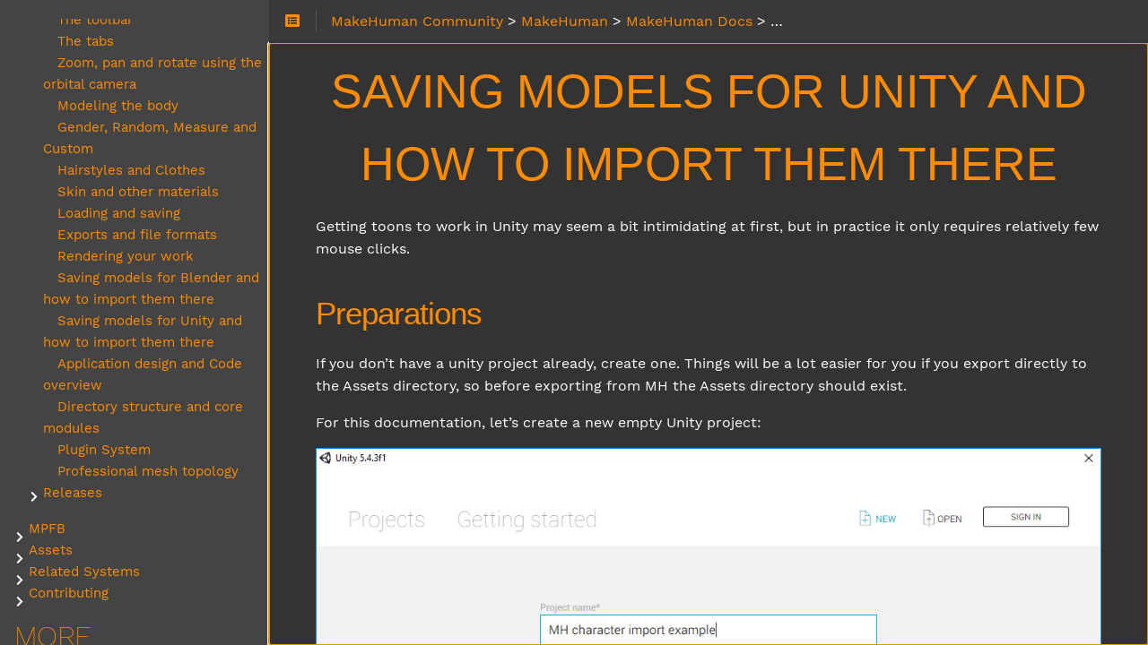

--- FILE ---
content_type: text/html
request_url: https://static.makehumancommunity.org/makehuman/docs/saving_models_for_unity_and_how_to_import_them_there.html
body_size: 17713
content:
<!DOCTYPE html>
<html lang="en-us" dir="ltr">
  <head>
    <meta charset="utf-8">
    <meta name="viewport" content="height=device-height, width=device-width, initial-scale=1.0, minimum-scale=1.0">
    <meta name="generator" content="Hugo 0.123.7">
    <meta name="generator" content="Relearn 5.26.0+tip">
    <meta name="description" content="">
    <meta name="author" content="">
    <meta name="twitter:card" content="summary">
    <meta name="twitter:title" content="Saving models for Unity and how to import them there :: MakeHuman Community">
    <meta name="twitter:description" content="Getting toons to work in Unity may seem a bit intimidating at first, but in practice it only requires relatively few mouse clicks.
Preparations If you don&rsquo;t have a unity project already, create one. Things will be a lot easier for you if you export directly to the Assets directory, so before exporting from MH the Assets directory should exist.
For this documentation, let&rsquo;s create a new empty Unity project:">
    <meta property="og:title" content="Saving models for Unity and how to import them there :: MakeHuman Community">
    <meta property="og:description" content="Getting toons to work in Unity may seem a bit intimidating at first, but in practice it only requires relatively few mouse clicks.
Preparations If you don&rsquo;t have a unity project already, create one. Things will be a lot easier for you if you export directly to the Assets directory, so before exporting from MH the Assets directory should exist.
For this documentation, let&rsquo;s create a new empty Unity project:">
    <meta property="og:type" content="article">
    <meta property="og:url" content="https://static.makehumancommunity.org/makehuman/docs/saving_models_for_unity_and_how_to_import_them_there.html">
    <meta property="article:section" content="MakeHuman Docs :: MakeHuman Community">
    <meta property="og:site_name" content="MakeHuman Community">
    <title>Saving models for Unity and how to import them there :: MakeHuman Community</title>
    <!-- https://github.com/filamentgroup/loadCSS/blob/master/README.md#how-to-use -->
    <link href="/css/fontawesome-all.min.css?1766681995" rel="stylesheet" media="print" onload="this.media='all';this.onload=null;"><noscript><link href="/css/fontawesome-all.min.css?1766681995" rel="stylesheet"></noscript>
    <link href="/css/nucleus.css?1766681995" rel="stylesheet">
    <link href="/css/auto-complete.css?1766681995" rel="stylesheet" media="print" onload="this.media='all';this.onload=null;"><noscript><link href="/css/auto-complete.css?1766681995" rel="stylesheet"></noscript>
    <link href="/css/perfect-scrollbar.min.css?1766681995" rel="stylesheet">
    <link href="/css/fonts.css?1766681995" rel="stylesheet" media="print" onload="this.media='all';this.onload=null;"><noscript><link href="/css/fonts.css?1766681995" rel="stylesheet"></noscript>
    <link href="/css/theme.css?1766681995" rel="stylesheet">
    <link href="/css/theme-makehuman.css?1766681995" rel="stylesheet" id="R-variant-style">
    <link href="/css/chroma-relearn-dark.css?1766681995" rel="stylesheet" id="R-variant-chroma-style">
    <link href="/css/variant.css?1766681995" rel="stylesheet">
    <link href="/css/print.css?1766681995" rel="stylesheet" media="print">
    <link href="/css/ie.css?1766681995" rel="stylesheet">
    <script src="/js/url.js?1766681995"></script>
    <script src="/js/variant.js?1766681995"></script>
    <script>
      window.relearn = window.relearn || {};
      window.relearn.baseUri='\/css\/theme.css'.replace(/(.*)css\/theme\.css/, '$1').replace(/\/*$/, '');
      window.relearn.baseUriFull='https:\/\/static.makehumancommunity.org\//'.replace(/\/*$/, '');
      // variant stuff
      window.relearn.themeVariantModifier='';
      window.variants && variants.init( [ 'makehuman' ] );
      // translations
      window.T_Copy_to_clipboard = `Copy to clipboard`;
      window.T_Copied_to_clipboard = `Copied to clipboard!`;
      window.T_Copy_link_to_clipboard = `Copy link to clipboard`;
      window.T_Link_copied_to_clipboard = `Copied link to clipboard!`;
      window.T_Reset_view = `Reset view`;
      window.T_View_reset = `View reset!`;
      window.T_No_results_found = `No results found for "{0}"`;
      window.T_N_results_found = `{1} results found for "{0}"`;
    </script><style>
:root {
    --MAIN-WIDTH-MAX: 1000rem;
}
</style>

  </head>
  <body class="mobile-support html" data-url="/makehuman/docs/saving_models_for_unity_and_how_to_import_them_there.html">
    <div id="R-body" class="default-animation">
      <div id="R-body-overlay"></div>
      <nav id="R-topbar">
        <div class="topbar-wrapper">
          <div class="topbar-sidebar-divider"></div>
          <div class="topbar-area topbar-area-start" data-area="start">
            <div class="topbar-button topbar-button-sidebar" data-content-empty="disable" data-width-s="show" data-width-m="hide" data-width-l="hide"><button class="topbar-control" onclick="toggleNav()" type="button" title="Menu (CTRL&#43;ALT&#43;n)"><i class="fa-fw fas fa-bars"></i></button>
            </div>
            <div class="topbar-button topbar-button-toc" data-content-empty="hide" data-width-s="show" data-width-m="show" data-width-l="show"><button class="topbar-control" onclick="toggleTopbarFlyout(this)" type="button" title="Table of Contents (CTRL&#43;ALT&#43;t)"><i class="fa-fw fas fa-list-alt"></i></button>
              <div class="topbar-content">
                <div class="topbar-content-wrapper"><nav class="TableOfContents">
  <ul>
    <li><a href="#preparations">Preparations</a></li>
    <li><a href="#exporting-from-makehuman">Exporting from MakeHuman</a></li>
    <li><a href="#fixing-materials">Fixing materials</a></li>
    <li><a href="#making-the-toon-ready-for-animation">Making the toon ready for animation</a></li>
  </ul>
</nav>
                </div>
              </div>
            </div>
          </div>
          <ol class="topbar-breadcrumbs breadcrumbs highlightable" itemscope itemtype="http://schema.org/BreadcrumbList"><li
            itemscope itemtype="https://schema.org/ListItem" itemprop="itemListElement"><a itemprop="item" href="/index.html"><span itemprop="name">MakeHuman Community</span></a><meta itemprop="position" content="1">&nbsp;>&nbsp;</li><li
            itemscope itemtype="https://schema.org/ListItem" itemprop="itemListElement"><a itemprop="item" href="/makehuman.html"><span itemprop="name">MakeHuman</span></a><meta itemprop="position" content="2">&nbsp;>&nbsp;</li><li
            itemscope itemtype="https://schema.org/ListItem" itemprop="itemListElement"><a itemprop="item" href="/makehuman/docs.html"><span itemprop="name">MakeHuman Docs</span></a><meta itemprop="position" content="3">&nbsp;>&nbsp;</li><li
            itemscope itemtype="https://schema.org/ListItem" itemprop="itemListElement"><span itemprop="name">Saving models for Unity and how to import them there</span><meta itemprop="position" content="4"></li>
          </ol>
          <div class="topbar-area topbar-area-end" data-area="end">
            <div class="topbar-button topbar-button-more" data-content-empty="hide" data-width-s="show" data-width-m="show" data-width-l="show"><button class="topbar-control" onclick="toggleTopbarFlyout(this)" type="button" title="More"><i class="fa-fw fas fa-ellipsis-v"></i></button>
              <div class="topbar-content">
                <div class="topbar-content-wrapper">
                  <div class="topbar-area topbar-area-more" data-area="more">
                  </div>
                </div>
              </div>
            </div>
          </div>
        </div>
      </nav>
      <div id="R-main-overlay"></div>
      <main id="R-body-inner" class="highlightable default" tabindex="-1">
        <div class="flex-block-wrapper">
          <article class="default">
            <header class="headline">
            </header>
<h1 id="saving-models-for-unity-and-how-to-import-them-there">Saving models for Unity and how to import them there</h1>

<p>Getting toons to work in Unity may seem a bit intimidating at first, but in practice it only requires relatively few mouse clicks.</p>
<h2 id="preparations">Preparations</h2>
<p>If you don&rsquo;t have a unity project already, create one. Things will be a lot easier for you if you export directly to the Assets directory, so before exporting from MH the Assets directory should exist.</p>
<p>For this documentation, let&rsquo;s create a new empty Unity project:</p>
<p><a href="#R-image-eacca3d7e66f0e67be4dbfa033ff80cc" class="lightbox-link"><img alt="00_create_unity_project.png" class="noborder lazy lightbox noshadow figure-image" loading="lazy" src="00_create_unity_project.png" style=" height: auto; width: auto;"></a>
<a href="javascript:history.back();" class="lightbox-back" id="R-image-eacca3d7e66f0e67be4dbfa033ff80cc"><img alt="00_create_unity_project.png" class="noborder lazy lightbox noshadow lightbox-image" loading="lazy" src="00_create_unity_project.png"></a></p>
<h2 id="exporting-from-makehuman">Exporting from MakeHuman</h2>
<p>Let&rsquo;s start with modeling a toon. We will here select some clothes/hair pieces with transparent areas so that we can see that we get those things right inside unity.</p>
<p><a href="#R-image-906dcd254a8ed4224bab7c8b4074b5fb" class="lightbox-link"><img alt="01_export_mh_1.png" class="noborder lazy lightbox noshadow figure-image" loading="lazy" src="01_export_mh_1.png" style=" height: auto; width: auto;"></a>
<a href="javascript:history.back();" class="lightbox-back" id="R-image-906dcd254a8ed4224bab7c8b4074b5fb"><img alt="01_export_mh_1.png" class="noborder lazy lightbox noshadow lightbox-image" loading="lazy" src="01_export_mh_1.png"></a></p>
<p>An important step is selecting an appropriate rig. Unless you know what you are doing, you will most likely want to use the game rig one here (there are cases where the other ones may be appropriate).</p>
<p><a href="#R-image-449b7b72f04ae8872567b574a18ffd5c" class="lightbox-link"><img alt="02_export_mh_2.PNG" class="noborder lazy lightbox noshadow figure-image" loading="lazy" src="02_export_mh_2.PNG" style=" height: auto; width: auto;"></a>
<a href="javascript:history.back();" class="lightbox-back" id="R-image-449b7b72f04ae8872567b574a18ffd5c"><img alt="02_export_mh_2.PNG" class="noborder lazy lightbox noshadow lightbox-image" loading="lazy" src="02_export_mh_2.PNG"></a></p>
<p>You are now ready to export. You will want to use FBX, and the default settings are fine.</p>
<p><a href="#R-image-f1dae435e515f94dd3bac00b93c99e2b" class="lightbox-link"><img alt="03_export_mh_3.png" class="noborder lazy lightbox noshadow figure-image" loading="lazy" src="03_export_mh_3.png" style=" height: auto; width: auto;"></a>
<a href="javascript:history.back();" class="lightbox-back" id="R-image-f1dae435e515f94dd3bac00b93c99e2b"><img alt="03_export_mh_3.png" class="noborder lazy lightbox noshadow lightbox-image" loading="lazy" src="03_export_mh_3.png"></a></p>
<p>However, before exporting, click the three-dots-button and browse to your Assets folder, so that the toon is exported there:</p>
<p><a href="#R-image-f933ce8c9fa4050977cd038be5bd2b13" class="lightbox-link"><img alt="04_export_mh_4.png" class="noborder lazy lightbox noshadow figure-image" loading="lazy" src="04_export_mh_4.png" style=" height: auto; width: auto;"></a>
<a href="javascript:history.back();" class="lightbox-back" id="R-image-f933ce8c9fa4050977cd038be5bd2b13"><img alt="04_export_mh_4.png" class="noborder lazy lightbox noshadow lightbox-image" loading="lazy" src="04_export_mh_4.png"></a></p>
<p>You can now click export, and the toon will be exported to Unity.</p>
<p>In Unity you will now see that the toon is available. By exporting directly to the Assets directory, you also got &ldquo;materials&rdquo; and &ldquo;textures&rdquo; autocreated. Otherwise you would have had to configure these manually.</p>
<p><a href="#R-image-5f97519a2d993198817181d2081a93ee" class="lightbox-link"><img alt="05_import_unity.png" class="noborder lazy lightbox noshadow figure-image" loading="lazy" src="05_import_unity.png" style=" height: auto; width: auto;"></a>
<a href="javascript:history.back();" class="lightbox-back" id="R-image-5f97519a2d993198817181d2081a93ee"><img alt="05_import_unity.png" class="noborder lazy lightbox noshadow lightbox-image" loading="lazy" src="05_import_unity.png"></a></p>
<h2 id="fixing-materials">Fixing materials</h2>
<p>If we now drag the toon into the scene, and move around the camera a bit so we can see it in the game view, we can see that it looks a bit odd.</p>
<p><a href="#R-image-9addad9a821713bb72d2c84d83489f75" class="lightbox-link"><img alt="06_unity_transparency_fail.png" class="noborder lazy lightbox noshadow figure-image" loading="lazy" src="06_unity_transparency_fail.png" style=" height: auto; width: auto;"></a>
<a href="javascript:history.back();" class="lightbox-back" id="R-image-9addad9a821713bb72d2c84d83489f75"><img alt="06_unity_transparency_fail.png" class="noborder lazy lightbox noshadow lightbox-image" loading="lazy" src="06_unity_transparency_fail.png"></a></p>
<p>The reason for this is that Unity fails to take into account that textures may have an alpha channel (or maybe thinks that the user needs to know what he&rsquo;s doing before enabling such). We will thus need to fix
the materials. For each material that has a transparent component, you will need to set the material type to &ldquo;legacy shaders&rdquo; -&gt; &ldquo;transparent&rdquo; -&gt; &ldquo;diffuse&rdquo;. If the piece has a normalmap too, you will instead want &ldquo;legacy shaders&rdquo; -&gt; &ldquo;transparent&rdquo; -&gt; &ldquo;bumped diffuse&rdquo;. With Unity 5, an alternative shader approach is to use is &ldquo;Standard (Specular setup)&rdquo; -&gt; Rendering Mode: &ldquo;Fade / Transparent&rdquo; -&gt; Specular: Black color -&gt; Smoothness: 0.1 or below. You can add a normal image and assign a value (1 by default).</p>
<p><a href="#R-image-464a1a7583c381e6d053de056c1830a7" class="lightbox-link"><img alt="07_fix_material.png" class="noborder lazy lightbox noshadow figure-image" loading="lazy" src="07_fix_material.png" style=" height: auto; width: auto;"></a>
<a href="javascript:history.back();" class="lightbox-back" id="R-image-464a1a7583c381e6d053de056c1830a7"><img alt="07_fix_material.png" class="noborder lazy lightbox noshadow lightbox-image" loading="lazy" src="07_fix_material.png"></a></p>
<p>Do this for each material that should have a transparent component. In all likelihood you will want to do it for all materials except the skin (which would look odd if it was transparent).</p>
<p>Having done this, the toon should now look more pleasing.</p>
<p><a href="#R-image-182ecbbef0fc6db7b0442dca7d57d712" class="lightbox-link"><img alt="08_transparency_fixed.png" class="noborder lazy lightbox noshadow figure-image" loading="lazy" src="08_transparency_fixed.png" style=" height: auto; width: auto;"></a>
<a href="javascript:history.back();" class="lightbox-back" id="R-image-182ecbbef0fc6db7b0442dca7d57d712"><img alt="08_transparency_fixed.png" class="noborder lazy lightbox noshadow lightbox-image" loading="lazy" src="08_transparency_fixed.png"></a></p>
<h2 id="making-the-toon-ready-for-animation">Making the toon ready for animation</h2>
<p>As you remember, we assigned a skeleton to the toon in MakeHuman before exporting it. However, we also need to tell Unity how to use it.</p>
<p>Select the toon in the asset list (IMPORTANT! In the &lsquo;&lsquo;asset list&rsquo;&rsquo;, not in the scene hierarchy). Click the rig tab. Set animation type to &ldquo;humanoid&rdquo;. Click &ldquo;configure&rdquo;.</p>
<p><a href="#R-image-8dd9c4b90d120101a2e0c3bfcf862ae3" class="lightbox-link"><img alt="09_humanoid.png" class="noborder lazy lightbox noshadow figure-image" loading="lazy" src="09_humanoid.png" style=" height: auto; width: auto;"></a>
<a href="javascript:history.back();" class="lightbox-back" id="R-image-8dd9c4b90d120101a2e0c3bfcf862ae3"><img alt="09_humanoid.png" class="noborder lazy lightbox noshadow lightbox-image" loading="lazy" src="09_humanoid.png"></a></p>
<p>Unity will now ask you to save the scene and apply changes. Do so. You will get to a panel where you can match the toon&rsquo;s bones with Unity&rsquo;s idea of bones. If you are using the game rig, everything should have been matched perfectly from start.</p>
<p><a href="#R-image-17b0ada52b2d51d8651c1d4494dfc514" class="lightbox-link"><img alt="10_assign_bones.png" class="noborder lazy lightbox noshadow figure-image" loading="lazy" src="10_assign_bones.png" style=" height: auto; width: auto;"></a>
<a href="javascript:history.back();" class="lightbox-back" id="R-image-17b0ada52b2d51d8651c1d4494dfc514"><img alt="10_assign_bones.png" class="noborder lazy lightbox noshadow lightbox-image" loading="lazy" src="10_assign_bones.png"></a></p>
<p>The above is the most important step where things are likely to get messy if you are using another type of rig. If, for example, you use the MHX rig or Rigify, you might have to tinker a bit with the bone-to-bone mappings in the above dialog to get it all right.</p>
<p>To test if things look as if they are working, switch to the &ldquo;muscles and settings&rdquo; tab and drag the handles around. If the toon follows, things are working correctly.</p>
<p><a href="#R-image-11a2e1e3e3c060234beae08c1d624a03" class="lightbox-link"><img alt="11_bones_working.png" class="noborder lazy lightbox noshadow figure-image" loading="lazy" src="11_bones_working.png" style=" height: auto; width: auto;"></a>
<a href="javascript:history.back();" class="lightbox-back" id="R-image-11a2e1e3e3c060234beae08c1d624a03"><img alt="11_bones_working.png" class="noborder lazy lightbox noshadow lightbox-image" loading="lazy" src="11_bones_working.png"></a></p>

            <footer class="footline">
            </footer>
          </article>
        </div>
      </main>
    </div>
    <aside id="R-sidebar" class="default-animation">
      <div id="R-header-topbar" class="default-animation"></div>
      <div id="R-header-wrapper" class="default-animation">
        <div id="R-header" class="default-animation">
          <style>
            #R-logo svg,
            #R-logo svg * {
              color: #282828;
              color: var(--MENU-SECTIONS-BG-color);
              fill: #282828 !important;
              fill: var(--MENU-SECTIONS-BG-color) !important;
              opacity: .945;
            }
            a#R-logo {
              color: #282828;
              color: var(--MENU-SECTIONS-BG-color);
              font-family: 'Work Sans', 'Helvetica', 'Tahoma', 'Geneva', 'Arial', sans-serif;
              font-size: 1.875rem;
              font-weight: 300;
              margin-top: -.8125rem;
              max-width: 60%;
              text-transform: uppercase;
              width: 14.125rem;
              white-space: nowrap;
            }
            a#R-logo:hover {
              color: #282828;
              color: var(--MENU-SECTIONS-BG-color);
            }
            #R-logo svg {
              margin-bottom: -1.25rem;
              margin-inline-start: -1.47rem;
              margin-inline-end: .5rem;
              width: 40.5%;
            }
            @media only all and (max-width: 59.999rem) {
              a#R-logo {
                font-size: 1.5625rem;
                margin-top: -.1875rem;
              }
              #R-logo svg {
                margin-bottom: -.75rem;
                margin-inline-start: -1.47rem;
                margin-inline-end: .5rem;
              }
            }
            @media all and (-ms-high-contrast:none) {
              /* IE11s understanding of positioning is weird at best */
              a#R-logo {
                margin-top: -3.625rem;
              }
              #R-logo svg {
                margin-bottom: -3.875rem;
                margin-left: -1.47rem;
                margin-right: .5rem;
              }
            }
            @media only all and (-ms-high-contrast:none) and (max-width: 59.999rem) {
              #R-logo svg {
                margin-left: -1.47rem;
                margin-right: .5rem;
              }
            }
          </style>
          <a id="R-logo" href="/index.html">
            <svg xmlns="http://www.w3.org/2000/svg" viewBox="0 0 64.044 64.044">
              <path d="M46.103 136.34c-.642-.394-1.222-2.242-1.98-2.358-.76-.117-1.353.506-1.618 1.519-.266 1.012-.446 4.188.173 5.538.213.435.482.787 1.03.845.547.057.967-.504 1.45-1.027.482-.523.437-.9 1.142-.612.705.289 1.051.4 1.586 1.229.535.828 1.085 4.043.868 5.598-.241 1.458-.531 2.8-.59 4.088.26.075.517.148.772.217 2.68.724 5.373 1.037 7.873.02.001-.028.01-.105.008-.11-.048-.165-.18-.41-.36-.698-.18-.29-.414-.645-.586-1.114a3.212 3.212 0 0 1-.125-1.735c.056-.21.153-.342.249-.475 1.237-1.193 2.932-1.373 4.244-1.384.557-.004 1.389.016 2.198.255.809.239 1.706.724 2.068 1.843.187.578.114 1.17-.043 1.623-.153.438-.369.783-.545 1.091-.178.31-.329.6-.401.821-.007.02-.003.071-.005.094 2.256 1.008 4.716.91 7.189.398.55-.114 1.11-.247 1.673-.377.344-1.085.678-2.145.852-3.208.124-.752.158-2.311-.078-3.538-.118-.613-.306-1.15-.52-1.489-.221-.349-.413-.501-.747-.538-.243-.027-.51.013-.796.098-.67.223-1.33.606-1.966.76l-.008.002-.109.032c-.556.152-1.233.158-1.797-.36-.556-.51-.89-1.367-1.117-2.596-.283-1.528-.075-3.279.89-4.518l.071-.09h.07c.65-.71 1.485-.802 2.16-.599.706.213 1.333.629 1.772.84.736.354 1.185.319 1.475.171.291-.148.5-.439.668-.955.332-1.017.301-2.819.022-4.106-.148-.684-.13-1.292-.13-1.883-1.558-.463-3.067-.982-4.574-1.208-1.128-.169-2.263-.173-3.298.164-.13.046-.256.095-.38.15-.373.164-.633.342-.805.52-.077.098-.081.105-.087.21-.004.068.031.289.13.571.1.282.256.634.467 1.03.279.524.448 1.063.431 1.618a2.12 2.12 0 0 1-.499 1.309 1.757 1.757 0 0 1-.62.51h-.002c-.515.291-1.107.404-1.723.464-.86.083-1.787.026-2.598-.097-.806-.123-1.47-.28-1.948-.555-.444-.256-.79-.547-1.037-.925a2.273 2.273 0 0 1-.356-1.301c.029-.837.403-1.437.625-1.897.111-.23.191-.433.236-.583.045-.15.044-.25.046-.24-.005-.029-.127-.355-1.015-.741-1.138-.495-2.322-.673-3.533-.668h-.015a9.711 9.711 0 0 0-.521.016h-.002c-1.163.057-2.35.308-3.541.569.383 1.531.79 2.753.818 4.502-.096 1.297.158 2.114-1.03 2.935-.85.588-1.508.729-2.15.335" style="fill:#282828;fill-opacity:1;stroke:none;stroke-width:1.03763;stroke-miterlimit:4;stroke-dasharray:none;stroke-opacity:1" transform="translate(-40.698 -95.175)"/>
              <path d="M61.472 101.34v.002c-.3-.003-.603.01-.894.04-.544.055-1.39.165-1.778.306-1.238.364.13 2.344.41 2.913.28.569.285 2.03.14 2.134-.144.103-.375.261-.934.345-.56.084.03-.037-1.589.086-1.62.122-5.506.29-8.265.248-.022.26-.036.521-.097.808-.309 1.442-.63 3.163-.494 4.074.071.473.168.65.414.8.23.14.737.235 1.62-.004.834-.227 1.3-.442 1.887-.456.595-.016 1.555.472 1.965.717.411.245-.03-.008.002 0s.128.05.176.102c.049.053-.276-.523.104.199.379.721.72 3.256.002 4.68-.46.913-1.01 1.49-1.64 1.711-.63.22-1.229.067-1.734-.135-.881-.353-1.584-.7-2.205-.647-1.199 1.94-1.186 4.17-.6 6.602.097.397.212.814.327 1.23 2.68-.556 5.542-1.016 8.337.132 1.064.437 1.73 1.015 1.902 1.857.169.831-.193 1.508-.438 1.986-.122.238-.23.46-.307.642-.07.164-.096.28-.104.324.069.429.309.723.686.945.385.227.89.355 1.35.423.723.104 1.567.152 2.287.086.693-.064 1.032-.338 1.241-.544a2.447 2.447 0 0 0 .303-.437.175.175 0 0 0 .013-.035c-.004-.066-.037-.246-.195-.527-.46-.816-.87-1.595-.817-2.51.028-.476.218-.938.529-1.288.304-.343.698-.586 1.186-.79 1.442-.606 2.96-.609 4.372-.409 1.525.216 2.963.679 4.378 1.083.226-2.09.784-3.9.592-5.77-.058-.565-.287-1.333-.598-1.827-.32-.508-.59-.717-1.036-.642-.648.11-1.472.935-2.707 1.078-.791.092-1.494-.267-1.95-.86-.45-.583-.678-1.335-.78-2.101-.202-1.525.031-3.229.89-4.27.615-.747 1.45-.887 2.15-.74.687.145 1.307.492 1.857.745v-.002c.546.252 1.033.388 1.281.344a.547.547 0 0 0 .353-.188c.113-.124.242-.35.384-.75.604-1.712.206-3.68-.303-5.654-.667.145-1.336.293-2.018.413-1.341.236-2.73.392-4.136.273-.656-.055-1.695-.085-2.58-.476-.442-.195-.903-.514-1.157-1.093-.259-.591-.205-1.313.08-2.014.223-.64 1.082-2.178.692-2.585-.391-.407-1.651-.56-2.554-.571z" style="fill:#282828;fill-opacity:1;stroke:none;stroke-width:.992837;stroke-miterlimit:4;stroke-dasharray:none;stroke-opacity:1" transform="translate(-40.698 -95.175)"/>
              <path d="M83.128 98.116c-.484 1.875-1.057 3.757-2.486 5.033-.638.57-1.13.666-1.483.548-.401-.134-.715-.506-1.058-.973-.338-.461-.655-.97-1.076-1.332-.192-.165-.404-.315-.683-.38-.279-.066-.599-.02-.9.102-.489.196-.89.58-1.28 1.047a6.1 6.1 0 0 0-.985 1.632c-.234.591-.356 1.174-.277 1.713.072.487.392.977.905 1.185.463.187.926.156 1.36.154.433 0 .843.01 1.242.147.55.189.79.736.822 1.368.034.66-.145 1.412-.393 1.988l-.008.021c-.74 1.705-1.946 2.893-3.004 4.349l-.664.915.979.099c.924.092 1.788.26 2.468.675.46.281 1.806 1.205 2.794 2.222.497.513.888 1.031 1.047 1.502.078.231.095.422.05.6a.93.93 0 0 1-.345.474c-.301.223-.606.395-.864.532l-.354.186c-.107.058-.189.087-.345.228a.637.637 0 0 1 .062-.045l-.064.041-.209.236-.103.343s.003.126.007.152c.003.017.003.007.004.015v.002c.016.195.061.307.133.476a4.1 4.1 0 0 0 .32.596 5.7 5.7 0 0 0 2.8 2.258c.284.108.908.321 1.548.36.33.02.59.015.912-.13h.002c.08-.037.228-.095.382-.281.153-.186.19-.355.212-.445l.019-.075.003-.078c.023-.585-.037-1.296.072-1.899.153-.657.435-.956 1.009-.909 2.771.239 4.74 1.955 6.693 3.83l.742.714.279-1.155c.55-2.29 1.093-4.464 2.928-5.977.692-.57 1.184-.642 1.527-.509.39.151.676.536.996.995.319.458.605.926 1.07 1.212.194.119.464.232.784.209.32-.024.638-.163.988-.384 1.022-.645 1.778-1.756 2.086-2.942.136-.522.102-.991-.046-1.301-.158-.334-.433-.553-.754-.707-.653-.314-1.468-.373-2.094-.486-.825-.15-1.22-.475-1.345-.878-.13-.417 0-.953.335-1.61.6-1.173 1.887-2.602 3.13-3.911l.498-.526-.449-.432c-1.545-1.49-3.163-3.01-5.252-3.715h-.002c-.473-.16-1.097-.413-1.73-.424h-.003c-.311-.004-.596.04-.883.24v.002c-.22.155-.483.537-.583.937l-.008.036-.006.038c-.116.773-.06 1.467-.217 1.995-.063.212-.198.418-.359.507-.202.111-.492.153-.976.072-.582-.097-1.978-.69-3.021-1.503-.523-.407-.934-.85-1.117-1.3a1.153 1.153 0 0 1-.083-.63c.03-.184.1-.477.308-.593.21-.116.941-.32 1.377-.642h.002c.192-.141.403-.367.518-.64.114-.275.127-.526.123-.774-.006-.142-.036-.192-.08-.3a8.417 8.417 0 0 0-3-3.027c-1.226-.725-2.585-1.135-3.927-1.539-.434-.12-.844-.111-1.02.466zm.912.947c1.186.364 2.357.718 3.345 1.303 1.035.612 1.864 1.488 2.507 2.528-.514.263-1.095.5-1.44.79-.345.29-.729.914-.815 1.434-.084.509 0 .968.155 1.347.301.74.85 1.276 1.44 1.735 1.18.92 2.554 1.545 3.47 1.698.604.1 1.186.088 1.739-.216.594-.327.935-.911 1.088-1.427.264-.884.193-1.664.262-2.17h.1c.3.006.926.206 1.417.371 1.646.554 3.044 1.773 4.431 3.089-1.102 1.174-2.222 2.423-2.888 3.73-.42.823-.73 1.789-.453 2.687.283.913 1.1 1.415 2.138 1.603.691.126 1.472.226 1.84.403.19.091.258.182.278.223.03.064.058.075-.023.387-.21.804-.761 1.598-1.413 2.01-.247.155-.365.183-.407.187-.042.003-.061.002-.172-.066-.144-.088-.455-.473-.772-.929-.317-.454-.714-1.07-1.452-1.356-.783-.304-1.776-.022-2.713.75-1.942 1.6-2.626 3.764-3.146 5.8-1.802-1.676-3.772-3.138-6.589-3.517h-.002c-.346-.095-1.013-.031-1.293.143-.735.501-1.005 1.132-1.168 2.007-.125.69-.082 1.216-.074 1.659-.055.006-.046.01-.104.006-.42-.026-1.035-.215-1.244-.295-.947-.361-1.774-1.006-2.314-1.857-.054-.085-.072-.132-.109-.2l.027-.016c.284-.15.656-.36 1.045-.648.44-.327.789-.798.93-1.35a2.4 2.4 0 0 0-.068-1.379c-.254-.751-.753-1.353-1.295-1.911-1.09-1.124-2.452-2.049-2.99-2.378-.609-.372-1.303-.44-1.981-.56.875-1.094 1.878-2.251 2.596-3.921.294-.823.543-1.907.513-2.658-.049-.97-.489-2.013-1.52-2.367-.579-.2-1.131-.204-1.58-.203-.45.002-.786-.006-.97-.08h-.002c-.264-.107-.236-.108-.268-.33-.025-.17.021-.553.183-.962a4.67 4.67 0 0 1 .725-1.192c.29-.348.617-.59.705-.626.142-.057.176-.05.22-.04.045.011.127.052.263.17.235.201.56.671.92 1.161.354.484.791 1.08 1.543 1.33.8.267 1.784-.052 2.671-.846 1.594-1.424 2.235-3.317 2.714-5.051zm11.705 7.023c-.02.014.042-.002.042 0l-.008.035c.05-.2-.028-.04-.034-.035zM79.472 122.45a.198.198 0 0 1 .005.023v.014c-.002-.01-.003-.03-.005-.037zm-.29.732-.006.01-.044.027c.016-.01.033-.024.05-.036z" style="color:#000;fill:#282828;stroke-width:1.02352;-inkscape-stroke:none" transform="translate(-40.698 -95.175)"/>
              <path d="M76.694 128.845c-.85-.012-1.668.253-2.434.67-.01.592-.015 1.17.109 1.772.323 1.573.422 3.553-.07 5.147-.247.804-.684 1.535-1.347 1.891-.663.356-1.467.296-2.362-.159-.522-.266-1.059-.62-1.487-.757-.223-.072-.392-.096-.522-.069-.13.027-.232.094-.362.27-.53.719-.681 1.823-.497 2.876.177 1.012.418 1.438.543 1.56.143.137.26.154.604.055.548-.158 1.523-.857 2.573-.972l.02-.002.5.058c.686.081 1.247.562 1.622 1.19.372.62.591 1.37.73 2.136.279 1.532.25 3.16.083 4.232-.14.91-.394 1.72-.632 2.53 1.719-.385 3.485-.692 5.307-.36 1.174.214 2.749.574 3.762 1.977l.088.122.046.159c.162.551.16 1.114.024 1.578-.13.45-.348.772-.533 1.023-.181.246-.336.444-.437.606-.102.16-.141.275-.145.336-.01.17 0 .197.07.315.057.1.186.242.39.366.408.246 1.106.414 1.843.45a7.842 7.842 0 0 0 2.174-.21 4.28 4.28 0 0 0 .822-.296c.218-.106.385-.242.377-.233l.029-.031c.025-.035.05-.072.05-.068 0-.004 0-.017-.003-.05a2.733 2.733 0 0 0-.21-.579c-.26-.548-.839-1.333-.822-2.46.01-.657.27-1.21.598-1.576.32-.357.696-.575 1.074-.736.759-.323 1.57-.418 2.054-.458 1.653-.136 3.252.296 4.755.765.457.142.905.29 1.352.434.325-2.258.902-4.247.598-6.217-.071-.46-.25-1.169-.486-1.684-.238-.518-.495-.762-.675-.779-.351-.032-.716.14-1.174.418-.457.277-1.005.665-1.695.742-.745.082-1.406-.291-1.84-.908-.428-.608-.653-1.394-.754-2.196-.203-1.596.016-3.377.794-4.493.568-.813 1.358-.984 2.024-.835.65.146 1.243.51 1.769.779.524.267.99.413 1.237.365a.527.527 0 0 0 .346-.2c.11-.132.235-.373.37-.798.612-1.918.27-3.894-.246-6.054-2.815-.851-5.49-1.534-8.089-.267a.727.727 0 0 0-.223.148c-.024.028-.018.021-.026.056.001-.003-.01.178.07.44.162.522.611 1.29.911 1.978l.004.009.029.063.024.084V133c.162.635.016 1.297-.274 1.727-.272.404-.618.636-.952.81-.675.353-1.399.484-1.724.533a5.888 5.888 0 0 1-3.973-.795c-.512-.311-.876-.594-1.133-1.02-.282-.466-.318-1.084-.172-1.557.252-.814.715-1.266.971-1.89a.663.663 0 0 0 .047-.14c.001-.013 0-.006-.007-.037a.761.761 0 0 0-.184-.268c-.264-.267-.865-.595-1.54-.826-1.356-.462-3.07-.659-3.583-.686-.062-.002-.121-.006-.178-.006z" style="fill:#282828;fill-opacity:1;stroke:none;stroke-width:.991342;stroke-miterlimit:4;stroke-dasharray:none;stroke-opacity:1" transform="translate(-40.698 -95.175)"/>
            </svg>Relearn
          </a>
        </div>
      </div>
      <div id="R-homelinks" class="default-animation">
        <hr class="padding">
      </div>
      <div id="R-content-wrapper" class="highlightable">
        <div id="R-topics">
          <ul class="enlarge morespace collapsible-menu">
          <li data-nav-id="/about.html" class=""><input type="checkbox" id="R-section-c4a96bff5af2343412fa2fdfa0cfc6f6" aria-controls="R-subsections-c4a96bff5af2343412fa2fdfa0cfc6f6"><label for="R-section-c4a96bff5af2343412fa2fdfa0cfc6f6"><i class="fas fa-chevron-down"></i><i class="fas fa-chevron-right"></i><span class="a11y-only">Submenu About</span></label><a class="padding" href="/about.html">About</a><ul id="R-subsections-c4a96bff5af2343412fa2fdfa0cfc6f6" class="morespace collapsible-menu">
          <li data-nav-id="/about/license.html" class=""><a class="padding" href="/about/license.html">License</a></li>
          <li data-nav-id="/about/ecosystem.html" class=""><a class="padding" href="/about/ecosystem.html">Ecosystem</a></li></ul></li>
          <li data-nav-id="/makehuman.html" class="parent "><input type="checkbox" id="R-section-a962eec8b90e65ddc9a2b937707ab2b5" aria-controls="R-subsections-a962eec8b90e65ddc9a2b937707ab2b5" checked><label for="R-section-a962eec8b90e65ddc9a2b937707ab2b5"><i class="fas fa-chevron-down"></i><i class="fas fa-chevron-right"></i><span class="a11y-only">Submenu MakeHuman</span></label><a class="padding" href="/makehuman.html">MakeHuman</a><ul id="R-subsections-a962eec8b90e65ddc9a2b937707ab2b5" class="morespace collapsible-menu">
          <li data-nav-id="/makehuman/faq.html" class=""><input type="checkbox" id="R-section-722719656cfcde907a6c35c665d9ac90" aria-controls="R-subsections-722719656cfcde907a6c35c665d9ac90"><label for="R-section-722719656cfcde907a6c35c665d9ac90"><i class="fas fa-chevron-down"></i><i class="fas fa-chevron-right"></i><span class="a11y-only">Submenu MakeHuman FAQ</span></label><a class="padding" href="/makehuman/faq.html">MakeHuman FAQ</a><ul id="R-subsections-722719656cfcde907a6c35c665d9ac90" class="morespace collapsible-menu">
          <li data-nav-id="/makehuman/faq/makehuman_does_not_start.html" class=""><a class="padding" href="/makehuman/faq/makehuman_does_not_start.html">MakeHuman does not start</a></li>
          <li data-nav-id="/makehuman/faq/asset_broken.html" class=""><a class="padding" href="/makehuman/faq/asset_broken.html">An asset does not work. What should I do?</a></li>
          <li data-nav-id="/makehuman/faq/are_makehuman_files_free.html" class=""><a class="padding" href="/makehuman/faq/are_makehuman_files_free.html">Are MakeHuman files free?</a></li>
          <li data-nav-id="/makehuman/faq/create_assets.html" class=""><a class="padding" href="/makehuman/faq/create_assets.html">How can I create assets for MakeHuman?</a></li>
          <li data-nav-id="/makehuman/faq/asset_packs.html" class=""><a class="padding" href="/makehuman/faq/asset_packs.html">How can I download a lot of assets in one go?</a></li>
          <li data-nav-id="/makehuman/faq/import_in_blender.html" class=""><a class="padding" href="/makehuman/faq/import_in_blender.html">How can I import a character in Blender?</a></li>
          <li data-nav-id="/makehuman/faq/makehuman_vs_mpfb.html" class=""><a class="padding" href="/makehuman/faq/makehuman_vs_mpfb.html">Is MakeHuman and MPFB the same thing?</a></li>
          <li data-nav-id="/makehuman/faq/makehuman_version_2.html" class=""><a class="padding" href="/makehuman/faq/makehuman_version_2.html">Is there a MakeHuman version 2?</a></li>
          <li data-nav-id="/makehuman/faq/about_mhx.html" class=""><a class="padding" href="/makehuman/faq/about_mhx.html">What happened to MHX?</a></li>
          <li data-nav-id="/makehuman/faq/current_status.html" class=""><a class="padding" href="/makehuman/faq/current_status.html">What is the current status of MakeHuman?</a></li>
          <li data-nav-id="/makehuman/faq/which_version_should_i_use.html" class=""><a class="padding" href="/makehuman/faq/which_version_should_i_use.html">Which version of MakeHuman should I use?</a></li>
          <li data-nav-id="/makehuman/faq/can_i_create_a_commercial_closed_source_game_with_models_generated_by_makehuman.html" class=""><a class="padding" href="/makehuman/faq/can_i_create_a_commercial_closed_source_game_with_models_generated_by_makehuman.html">Can I create a commercial closed source game with models generated by MakeHuman?</a></li>
          <li data-nav-id="/makehuman/faq/can_i_sell_models_created_with_makehuman.html" class=""><a class="padding" href="/makehuman/faq/can_i_sell_models_created_with_makehuman.html">Can I sell models created with MakeHuman?</a></li>
          <li data-nav-id="/makehuman/faq/how_to_provide_a_makehuman_log_for_a_good_bug_report.html" class=""><a class="padding" href="/makehuman/faq/how_to_provide_a_makehuman_log_for_a_good_bug_report.html">How to provide a makehuman log for a good bug report?</a></li>
          <li data-nav-id="/makehuman/faq/where_to_ask_for_help.html" class=""><a class="padding" href="/makehuman/faq/where_to_ask_for_help.html">I need help, where should I ask for it?</a></li>
          <li data-nav-id="/makehuman/faq/the_interface_looks_broken.html" class=""><a class="padding" href="/makehuman/faq/the_interface_looks_broken.html">The interface looks broken</a></li>
          <li data-nav-id="/makehuman/faq/where_are_my_makehuman_files.html" class=""><a class="padding" href="/makehuman/faq/where_are_my_makehuman_files.html">Where are my MakeHuman files found (where is my HOME directory)?</a></li></ul></li>
          <li data-nav-id="/makehuman/docs.html" class="parent "><input type="checkbox" id="R-section-5a4cb0bc8f7423a1e6fe2971fb96073a" aria-controls="R-subsections-5a4cb0bc8f7423a1e6fe2971fb96073a" checked><label for="R-section-5a4cb0bc8f7423a1e6fe2971fb96073a"><i class="fas fa-chevron-down"></i><i class="fas fa-chevron-right"></i><span class="a11y-only">Submenu MakeHuman Docs</span></label><a class="padding" href="/makehuman/docs.html">MakeHuman Docs</a><ul id="R-subsections-5a4cb0bc8f7423a1e6fe2971fb96073a" class="morespace collapsible-menu">
          <li data-nav-id="/makehuman/docs/installing_makehuman.html" class=""><a class="padding" href="/makehuman/docs/installing_makehuman.html">Installing MakeHuman</a></li>
          <li data-nav-id="/makehuman/docs/running_makehuman_from_source.html" class=""><a class="padding" href="/makehuman/docs/running_makehuman_from_source.html">Running MakeHuman from source</a></li>
          <li data-nav-id="/makehuman/docs/configuration_and_settings.html" class=""><a class="padding" href="/makehuman/docs/configuration_and_settings.html">Configuration and settings</a></li>
          <li data-nav-id="/makehuman/docs/the_interface_and_its_basic_functions.html" class=""><a class="padding" href="/makehuman/docs/the_interface_and_its_basic_functions.html">The interface and its basic functions</a></li>
          <li data-nav-id="/makehuman/docs/the_toolbar.html" class=""><a class="padding" href="/makehuman/docs/the_toolbar.html">The toolbar</a></li>
          <li data-nav-id="/makehuman/docs/the_tabs.html" class=""><a class="padding" href="/makehuman/docs/the_tabs.html">The tabs</a></li>
          <li data-nav-id="/makehuman/docs/zoom_pan_and_rotate_using_the_orbital_camera.html" class=""><a class="padding" href="/makehuman/docs/zoom_pan_and_rotate_using_the_orbital_camera.html">Zoom, pan and rotate using the orbital camera</a></li>
          <li data-nav-id="/makehuman/docs/modeling_the_body.html" class=""><a class="padding" href="/makehuman/docs/modeling_the_body.html">Modeling the body</a></li>
          <li data-nav-id="/makehuman/docs/gender_random_measure_and_custom.html" class=""><a class="padding" href="/makehuman/docs/gender_random_measure_and_custom.html">Gender, Random, Measure and Custom</a></li>
          <li data-nav-id="/makehuman/docs/hairstyles_and_clothes.html" class=""><a class="padding" href="/makehuman/docs/hairstyles_and_clothes.html">Hairstyles and Clothes</a></li>
          <li data-nav-id="/makehuman/docs/skin_and_other_materials.html" class=""><a class="padding" href="/makehuman/docs/skin_and_other_materials.html">Skin and other materials</a></li>
          <li data-nav-id="/makehuman/docs/loading_and_saving.html" class=""><a class="padding" href="/makehuman/docs/loading_and_saving.html">Loading and saving</a></li>
          <li data-nav-id="/makehuman/docs/exports_and_file_formats.html" class=""><a class="padding" href="/makehuman/docs/exports_and_file_formats.html">Exports and file formats</a></li>
          <li data-nav-id="/makehuman/docs/rendering_your_work.html" class=""><a class="padding" href="/makehuman/docs/rendering_your_work.html">Rendering your work</a></li>
          <li data-nav-id="/makehuman/docs/saving_models_for_blender_and_how_to_import_them_there.html" class=""><a class="padding" href="/makehuman/docs/saving_models_for_blender_and_how_to_import_them_there.html">Saving models for Blender and how to import them there</a></li>
          <li data-nav-id="/makehuman/docs/saving_models_for_unity_and_how_to_import_them_there.html" class="active"><a class="padding" href="/makehuman/docs/saving_models_for_unity_and_how_to_import_them_there.html">Saving models for Unity and how to import them there</a></li>
          <li data-nav-id="/makehuman/docs/application_design_and_code_overview.html" class=""><a class="padding" href="/makehuman/docs/application_design_and_code_overview.html">Application design and Code overview</a></li>
          <li data-nav-id="/makehuman/docs/directory_structure_and_core_modules.html" class=""><a class="padding" href="/makehuman/docs/directory_structure_and_core_modules.html">Directory structure and core modules</a></li>
          <li data-nav-id="/makehuman/docs/plugin_system.html" class=""><a class="padding" href="/makehuman/docs/plugin_system.html">Plugin System</a></li>
          <li data-nav-id="/makehuman/docs/professional_mesh_topology.html" class=""><a class="padding" href="/makehuman/docs/professional_mesh_topology.html">Professional mesh topology</a></li></ul></li>
          <li data-nav-id="/makehuman/releases.html" class=""><input type="checkbox" id="R-section-710479a4194ae5d24555b9e5b4837ab7" aria-controls="R-subsections-710479a4194ae5d24555b9e5b4837ab7"><label for="R-section-710479a4194ae5d24555b9e5b4837ab7"><i class="fas fa-chevron-down"></i><i class="fas fa-chevron-right"></i><span class="a11y-only">Submenu Releases</span></label><a class="padding" href="/makehuman/releases.html">Releases</a><ul id="R-subsections-710479a4194ae5d24555b9e5b4837ab7" class="morespace collapsible-menu">
          <li data-nav-id="/makehuman/releases/releases_110.html" class=""><a class="padding" href="/makehuman/releases/releases_110.html">Releases:110</a></li>
          <li data-nav-id="/makehuman/releases/releases_111.html" class=""><a class="padding" href="/makehuman/releases/releases_111.html">Releases:111</a></li>
          <li data-nav-id="/makehuman/releases/releases_120.html" class=""><a class="padding" href="/makehuman/releases/releases_120.html">Releases:120</a></li>
          <li data-nav-id="/makehuman/releases/releases_120a1.html" class=""><a class="padding" href="/makehuman/releases/releases_120a1.html">Releases:120a1</a></li>
          <li data-nav-id="/makehuman/releases/releases_120a2.html" class=""><a class="padding" href="/makehuman/releases/releases_120a2.html">Releases:120a2</a></li>
          <li data-nav-id="/makehuman/releases/releases_120a3.html" class=""><a class="padding" href="/makehuman/releases/releases_120a3.html">Releases:120a3</a></li>
          <li data-nav-id="/makehuman/releases/releases_120a4.html" class=""><a class="padding" href="/makehuman/releases/releases_120a4.html">Releases:120a4</a></li>
          <li data-nav-id="/makehuman/releases/releases_120b1.html" class=""><a class="padding" href="/makehuman/releases/releases_120b1.html">Releases:120b1</a></li>
          <li data-nav-id="/makehuman/releases/releases_120b2.html" class=""><a class="padding" href="/makehuman/releases/releases_120b2.html">Releases:120b2</a></li>
          <li data-nav-id="/makehuman/releases/releases_120mac.html" class=""><a class="padding" href="/makehuman/releases/releases_120mac.html">Releases:120mac</a></li>
          <li data-nav-id="/makehuman/releases/releases_130.html" class=""><a class="padding" href="/makehuman/releases/releases_130.html">Releases:130</a></li></ul></li></ul></li>
          <li data-nav-id="/mpfb.html" class=""><input type="checkbox" id="R-section-c1639de03e61b21eac4a7bde0ec3b64e" aria-controls="R-subsections-c1639de03e61b21eac4a7bde0ec3b64e"><label for="R-section-c1639de03e61b21eac4a7bde0ec3b64e"><i class="fas fa-chevron-down"></i><i class="fas fa-chevron-right"></i><span class="a11y-only">Submenu MPFB</span></label><a class="padding" href="/mpfb.html">MPFB</a><ul id="R-subsections-c1639de03e61b21eac4a7bde0ec3b64e" class="morespace collapsible-menu">
          <li data-nav-id="/mpfb/about.html" class=""><a class="padding" href="/mpfb/about.html">About MPFB</a></li>
          <li data-nav-id="/mpfb/contributing.html" class=""><input type="checkbox" id="R-section-c6ff7dca688192341bcb4b7ddaa921f3" aria-controls="R-subsections-c6ff7dca688192341bcb4b7ddaa921f3"><label for="R-section-c6ff7dca688192341bcb4b7ddaa921f3"><i class="fas fa-chevron-down"></i><i class="fas fa-chevron-right"></i><span class="a11y-only">Submenu Contributing to MPFB</span></label><a class="padding" href="/mpfb/contributing.html">Contributing to MPFB</a><ul id="R-subsections-c6ff7dca688192341bcb4b7ddaa921f3" class="morespace collapsible-menu">
          <li data-nav-id="/mpfb/contributing/coding.html" class=""><a class="padding" href="/mpfb/contributing/coding.html">Helping out with coding</a></li>
          <li data-nav-id="/mpfb/contributing/testing.html" class=""><a class="padding" href="/mpfb/contributing/testing.html">Helping out with testing</a></li>
          <li data-nav-id="/mpfb/contributing/art.html" class=""><a class="padding" href="/mpfb/contributing/art.html">Artistic tasks</a></li></ul></li>
          <li data-nav-id="/mpfb/downloads.html" class=""><a class="padding" href="/mpfb/downloads.html">MPFB Downloads</a></li>
          <li data-nav-id="/mpfb/docs.html" class=""><input type="checkbox" id="R-section-d02fd0e1b6593f1c85122f467e78c961" aria-controls="R-subsections-d02fd0e1b6593f1c85122f467e78c961"><label for="R-section-d02fd0e1b6593f1c85122f467e78c961"><i class="fas fa-chevron-down"></i><i class="fas fa-chevron-right"></i><span class="a11y-only">Submenu MPFB Docs</span></label><a class="padding" href="/mpfb/docs.html">MPFB Docs</a><ul id="R-subsections-d02fd0e1b6593f1c85122f467e78c961" class="morespace collapsible-menu">
          <li data-nav-id="/mpfb/docs/getting_started.html" class=""><a class="padding" href="/mpfb/docs/getting_started.html">Getting started</a></li>
          <li data-nav-id="/mpfb/docs/rigging_mesh_assets.html" class=""><a class="padding" href="/mpfb/docs/rigging_mesh_assets.html">Rigging Mesh Assets</a></li>
          <li data-nav-id="/mpfb/docs/assets.html" class=""><input type="checkbox" id="R-section-69e75aff959673da37855f180dba768a" aria-controls="R-subsections-69e75aff959673da37855f180dba768a"><label for="R-section-69e75aff959673da37855f180dba768a"><i class="fas fa-chevron-down"></i><i class="fas fa-chevron-right"></i><span class="a11y-only">Submenu MPFB Assets</span></label><a class="padding" href="/mpfb/docs/assets.html">MPFB Assets</a><ul id="R-subsections-69e75aff959673da37855f180dba768a" class="morespace collapsible-menu">
          <li data-nav-id="/mpfb/docs/assets/concept_basemesh_and_helpers.html" class=""><a class="padding" href="/mpfb/docs/assets/concept_basemesh_and_helpers.html">The basemesh and its helpers</a></li>
          <li data-nav-id="/mpfb/docs/assets/concept_targets.html" class=""><a class="padding" href="/mpfb/docs/assets/concept_targets.html">Targets and blendshapes</a></li>
          <li data-nav-id="/mpfb/docs/assets/concept_clothes_hair_bodyparts.html" class=""><a class="padding" href="/mpfb/docs/assets/concept_clothes_hair_bodyparts.html">Clothes, hair and body parts</a></li>
          <li data-nav-id="/mpfb/docs/assets/asset_creation_intro.html" class=""><a class="padding" href="/mpfb/docs/assets/asset_creation_intro.html">An introduction to asset creation</a></li>
          <li data-nav-id="/mpfb/docs/assets/creating_a_target.html" class=""><a class="padding" href="/mpfb/docs/assets/creating_a_target.html">Creating a target</a></li>
          <li data-nav-id="/mpfb/docs/assets/creating_clothes.html" class=""><a class="padding" href="/mpfb/docs/assets/creating_clothes.html">Creating clothes</a></li>
          <li data-nav-id="/mpfb/docs/assets/makeup.html" class=""><a class="padding" href="/mpfb/docs/assets/makeup.html">Working with makeup</a></li>
          <li data-nav-id="/mpfb/docs/assets/concept_proxymeshes.html" class=""><a class="padding" href="/mpfb/docs/assets/concept_proxymeshes.html">Proxies/topologies</a></li></ul></li>
          <li data-nav-id="/mpfb/docs/openpose.html" class=""><a class="padding" href="/mpfb/docs/openpose.html">Using MPFB to Pose for Stable Diffusion</a></li>
          <li data-nav-id="/mpfb/docs/characters.html" class=""><input type="checkbox" id="R-section-1be0ac65fd39e9186469552f88660608" aria-controls="R-subsections-1be0ac65fd39e9186469552f88660608"><label for="R-section-1be0ac65fd39e9186469552f88660608"><i class="fas fa-chevron-down"></i><i class="fas fa-chevron-right"></i><span class="a11y-only">Submenu MPFB Characters</span></label><a class="padding" href="/mpfb/docs/characters.html">MPFB Characters</a><ul id="R-subsections-1be0ac65fd39e9186469552f88660608" class="morespace collapsible-menu">
          <li data-nav-id="/mpfb/docs/characters/creating.html" class=""><a class="padding" href="/mpfb/docs/characters/creating.html">Creating characters</a></li>
          <li data-nav-id="/mpfb/docs/characters/modeling.html" class=""><a class="padding" href="/mpfb/docs/characters/modeling.html">Modeling characters</a></li>
          <li data-nav-id="/mpfb/docs/characters/skin.html" class=""><a class="padding" href="/mpfb/docs/characters/skin.html">Loading a skin</a></li>
          <li data-nav-id="/mpfb/docs/characters/rig.html" class=""><a class="padding" href="/mpfb/docs/characters/rig.html">Rigging characters</a></li>
          <li data-nav-id="/mpfb/docs/characters/bodyparts.html" class=""><a class="padding" href="/mpfb/docs/characters/bodyparts.html">Adding bodyparts</a></li>
          <li data-nav-id="/mpfb/docs/characters/clothes.html" class=""><a class="padding" href="/mpfb/docs/characters/clothes.html">Adding clothes</a></li>
          <li data-nav-id="/mpfb/docs/characters/saving.html" class=""><a class="padding" href="/mpfb/docs/characters/saving.html">Saving character presets</a></li>
          <li data-nav-id="/mpfb/docs/characters/loading.html" class=""><a class="padding" href="/mpfb/docs/characters/loading.html">Loading character presets</a></li></ul></li>
          <li data-nav-id="/mpfb/docs/materials.html" class=""><input type="checkbox" id="R-section-47cee7597ed82022eeff1d4a16045bc2" aria-controls="R-subsections-47cee7597ed82022eeff1d4a16045bc2"><label for="R-section-47cee7597ed82022eeff1d4a16045bc2"><i class="fas fa-chevron-down"></i><i class="fas fa-chevron-right"></i><span class="a11y-only">Submenu Materials</span></label><a class="padding" href="/mpfb/docs/materials.html">Materials</a><ul id="R-subsections-47cee7597ed82022eeff1d4a16045bc2" class="morespace collapsible-menu">
          <li data-nav-id="/mpfb/docs/materials/overview.html" class=""><a class="padding" href="/mpfb/docs/materials/overview.html">MPFB Materials Overview</a></li>
          <li data-nav-id="/mpfb/docs/materials/skinv1.html" class=""><a class="padding" href="/mpfb/docs/materials/skinv1.html">Enhanced skin</a></li>
          <li data-nav-id="/mpfb/docs/materials/nodegroups.html" class=""><a class="padding" href="/mpfb/docs/materials/nodegroups.html">MPFB Node Groups</a></li></ul></li>
          <li data-nav-id="/mpfb/docs/rigging_posing.html" class=""><input type="checkbox" id="R-section-cb730164d4628586c09a0c85f3e2c992" aria-controls="R-subsections-cb730164d4628586c09a0c85f3e2c992"><label for="R-section-cb730164d4628586c09a0c85f3e2c992"><i class="fas fa-chevron-down"></i><i class="fas fa-chevron-right"></i><span class="a11y-only">Submenu Rigging, posing and animating in MPFB</span></label><a class="padding" href="/mpfb/docs/rigging_posing.html">Rigging, posing and animating in MPFB</a><ul id="R-subsections-cb730164d4628586c09a0c85f3e2c992" class="morespace collapsible-menu">
          <li data-nav-id="/mpfb/docs/rigging_posing/rig_helpers.html" class=""><a class="padding" href="/mpfb/docs/rigging_posing/rig_helpers.html">Rig helpers in MPFB</a></li>
          <li data-nav-id="/mpfb/docs/rigging_posing/rigify.html" class=""><a class="padding" href="/mpfb/docs/rigging_posing/rigify.html">Rigify in MPFB</a></li>
          <li data-nav-id="/mpfb/docs/rigging_posing/save_load.html" class=""><a class="padding" href="/mpfb/docs/rigging_posing/save_load.html">Saving and loading MPFB poses</a></li>
          <li data-nav-id="/mpfb/docs/rigging_posing/mixamo.html" class=""><a class="padding" href="/mpfb/docs/rigging_posing/mixamo.html">Mixamo in MPFB</a></li></ul></li>
          <li data-nav-id="/mpfb/docs/exporting.html" class=""><a class="padding" href="/mpfb/docs/exporting.html">Exporting MPFB characters</a></li>
          <li data-nav-id="/mpfb/docs/makehuman.html" class=""><input type="checkbox" id="R-section-ed88ebb87f72b43751dd04e57c28381d" aria-controls="R-subsections-ed88ebb87f72b43751dd04e57c28381d"><label for="R-section-ed88ebb87f72b43751dd04e57c28381d"><i class="fas fa-chevron-down"></i><i class="fas fa-chevron-right"></i><span class="a11y-only">Submenu Integrating with MakeHuman</span></label><a class="padding" href="/mpfb/docs/makehuman.html">Integrating with MakeHuman</a><ul id="R-subsections-ed88ebb87f72b43751dd04e57c28381d" class="morespace collapsible-menu">
          <li data-nav-id="/mpfb/docs/makehuman/import_paths.html" class=""><a class="padding" href="/mpfb/docs/makehuman/import_paths.html">Import paths for MakeHuman</a></li>
          <li data-nav-id="/mpfb/docs/makehuman/importing_via_socket.html" class=""><a class="padding" href="/mpfb/docs/makehuman/importing_via_socket.html">Importing from MakeHuman</a></li>
          <li data-nav-id="/mpfb/docs/makehuman/importing_via_mhm.html" class=""><a class="padding" href="/mpfb/docs/makehuman/importing_via_mhm.html">Loading an MHM file</a></li></ul></li></ul></li>
          <li data-nav-id="/mpfb/faq.html" class=""><input type="checkbox" id="R-section-a71e580cb68d70e884dafff25ca0a80f" aria-controls="R-subsections-a71e580cb68d70e884dafff25ca0a80f"><label for="R-section-a71e580cb68d70e884dafff25ca0a80f"><i class="fas fa-chevron-down"></i><i class="fas fa-chevron-right"></i><span class="a11y-only">Submenu MPFB FAQ</span></label><a class="padding" href="/mpfb/faq.html">MPFB FAQ</a><ul id="R-subsections-a71e580cb68d70e884dafff25ca0a80f" class="morespace collapsible-menu">
          <li data-nav-id="/mpfb/faq/is_it_really_free.html" class=""><a class="padding" href="/mpfb/faq/is_it_really_free.html">Is it really free?</a></li>
          <li data-nav-id="/mpfb/faq/who_owns_mpfb.html" class=""><a class="padding" href="/mpfb/faq/who_owns_mpfb.html">Who owns MPFB?</a></li>
          <li data-nav-id="/mpfb/faq/can_i_sell_models.html" class=""><a class="padding" href="/mpfb/faq/can_i_sell_models.html">Can I sell models made with MPFB?</a></li>
          <li data-nav-id="/mpfb/faq/use_in_closed_source.html" class=""><a class="padding" href="/mpfb/faq/use_in_closed_source.html">Can I use models made with MPFB in a closed-source game?</a></li>
          <li data-nav-id="/mpfb/faq/build_other_chargen.html" class=""><a class="padding" href="/mpfb/faq/build_other_chargen.html">Can I reuse the system assets and build a character generator of my own?</a></li>
          <li data-nav-id="/mpfb/faq/clothes_do_not_fit.html" class=""><a class="padding" href="/mpfb/faq/clothes_do_not_fit.html">After changing a model slider, the clothes no longer fit</a></li>
          <li data-nav-id="/mpfb/faq/wavefront_crash.html" class=""><a class="padding" href="/mpfb/faq/wavefront_crash.html">Blender crashes with an error about bpy.ops.import_scene.obj missing</a></li>
          <li data-nav-id="/mpfb/faq/contribute_patreon.html" class=""><a class="padding" href="/mpfb/faq/contribute_patreon.html">Do I have to donate money on Patreon?</a></li>
          <li data-nav-id="/mpfb/faq/help_debugging.html" class=""><a class="padding" href="/mpfb/faq/help_debugging.html">How can I provide more help with debugging?</a></li>
          <li data-nav-id="/mpfb/faq/ensure_correct_version.html" class=""><a class="padding" href="/mpfb/faq/ensure_correct_version.html">How do I make sure I have the correct version installed?</a></li>
          <li data-nav-id="/mpfb/faq/how_do_i_report_a_bug.html" class=""><a class="padding" href="/mpfb/faq/how_do_i_report_a_bug.html">How do I report a bug?</a></li>
          <li data-nav-id="/mpfb/faq/proxy_no_modeling.html" class=""><a class="padding" href="/mpfb/faq/proxy_no_modeling.html">Model sliders stops working when using a proxy</a></li>
          <li data-nav-id="/mpfb/faq/eevee_slow.html" class=""><a class="padding" href="/mpfb/faq/eevee_slow.html">Why is rendering/animation on eevee slow?</a></li>
          <li data-nav-id="/mpfb/faq/other_assets.html" class=""><a class="padding" href="/mpfb/faq/other_assets.html">Are there assets other than the asset packs?</a></li>
          <li data-nav-id="/mpfb/faq/are_you_aware_it_also_means.html" class=""><a class="padding" href="/mpfb/faq/are_you_aware_it_also_means.html">Are you aware that MPFB also means...?</a></li>
          <li data-nav-id="/mpfb/faq/how_do_i_install.html" class=""><a class="padding" href="/mpfb/faq/how_do_i_install.html">How can I install MPFB2?</a></li>
          <li data-nav-id="/mpfb/faq/creating_a_backup.html" class=""><a class="padding" href="/mpfb/faq/creating_a_backup.html">How do I create a backup of my user files?</a></li>
          <li data-nav-id="/mpfb/faq/upgrade_to_addon.html" class=""><a class="padding" href="/mpfb/faq/upgrade_to_addon.html">How do I upgrade from addon to extension?</a></li>
          <li data-nav-id="/mpfb/faq/cannot_change_colors.html" class=""><a class="padding" href="/mpfb/faq/cannot_change_colors.html">I can&#39;t change colors like in the intro video</a></li>
          <li data-nav-id="/mpfb/faq/i_downloaded_mpfb2_but_it_says_19.html" class=""><a class="padding" href="/mpfb/faq/i_downloaded_mpfb2_but_it_says_19.html">I downloaded MPFB2, but it says 1.9</a></li>
          <li data-nav-id="/mpfb/faq/missing_asset_xyz.html" class=""><a class="padding" href="/mpfb/faq/missing_asset_xyz.html">MPFB has no asset XYZ</a></li>
          <li data-nav-id="/mpfb/faq/baked_mesh.html" class=""><a class="padding" href="/mpfb/faq/baked_mesh.html">MPFB says &#39;cannot .. on a baked mesh&#39;</a></li>
          <li data-nav-id="/mpfb/faq/user_files_disappeared.html" class=""><a class="padding" href="/mpfb/faq/user_files_disappeared.html">My user files disappeared when upgrading</a></li>
          <li data-nav-id="/mpfb/faq/skin_flat.html" class=""><a class="padding" href="/mpfb/faq/skin_flat.html">The skin looks flat and boring</a></li>
          <li data-nav-id="/mpfb/faq/differences_between_mpfb1_and_mpfb2.html" class=""><a class="padding" href="/mpfb/faq/differences_between_mpfb1_and_mpfb2.html">What are the differences between MPFB1 and MPFB2?</a></li>
          <li data-nav-id="/mpfb/faq/differences_between_mpfb2_and_makehuman.html" class=""><a class="padding" href="/mpfb/faq/differences_between_mpfb2_and_makehuman.html">What are the differences between MPFB2 and MakeHuman?</a></li>
          <li data-nav-id="/mpfb/faq/differences_between_mpfb2_and_mhx2.html" class=""><a class="padding" href="/mpfb/faq/differences_between_mpfb2_and_mhx2.html">What are the differences between MPFB2 and MHX2?</a></li>
          <li data-nav-id="/mpfb/faq/what_does_mpfb_mean.html" class=""><a class="padding" href="/mpfb/faq/what_does_mpfb_mean.html">What does MPFB mean?</a></li>
          <li data-nav-id="/mpfb/faq/switching_to_platform.html" class=""><a class="padding" href="/mpfb/faq/switching_to_platform.html">What should I do when switching to the extension platform version?</a></li>
          <li data-nav-id="/mpfb/faq/important_config.html" class=""><a class="padding" href="/mpfb/faq/important_config.html">Which configuration settings should I adjust?</a></li>
          <li data-nav-id="/mpfb/faq/bundle_all_assets.html" class=""><a class="padding" href="/mpfb/faq/bundle_all_assets.html">Why can&#39;t you simply bundle all assets in the addon?</a></li>
          <li data-nav-id="/mpfb/faq/why_use.html" class=""><a class="padding" href="/mpfb/faq/why_use.html">Why should I use MPFB instead of...</a></li></ul></li>
          <li data-nav-id="/mpfb/releases.html" class=""><input type="checkbox" id="R-section-aac6de4b9cdd24d5e8211c2661072b46" aria-controls="R-subsections-aac6de4b9cdd24d5e8211c2661072b46"><label for="R-section-aac6de4b9cdd24d5e8211c2661072b46"><i class="fas fa-chevron-down"></i><i class="fas fa-chevron-right"></i><span class="a11y-only">Submenu MPFB Releases</span></label><a class="padding" href="/mpfb/releases.html">MPFB Releases</a><ul id="R-subsections-aac6de4b9cdd24d5e8211c2661072b46" class="morespace collapsible-menu">
          <li data-nav-id="/mpfb/releases/release_20b1.html" class=""><a class="padding" href="/mpfb/releases/release_20b1.html">MPFB 2.0 beta 1</a></li>
          <li data-nav-id="/mpfb/releases/release_20b2.html" class=""><a class="padding" href="/mpfb/releases/release_20b2.html">MPFB 2.0 beta 2</a></li>
          <li data-nav-id="/mpfb/releases/release_next.html" class=""><a class="padding" href="/mpfb/releases/release_next.html">MPFB 2.0-next</a></li>
          <li data-nav-id="/mpfb/releases/release_2010.html" class=""><a class="padding" href="/mpfb/releases/release_2010.html">MPFB 2.0.10</a></li>
          <li data-nav-id="/mpfb/releases/release_2011.html" class=""><a class="padding" href="/mpfb/releases/release_2011.html">MPFB 2.0.11</a></li>
          <li data-nav-id="/mpfb/releases/release_2012.html" class=""><a class="padding" href="/mpfb/releases/release_2012.html">MPFB 2.0.12</a></li>
          <li data-nav-id="/mpfb/releases/release_2013.html" class=""><a class="padding" href="/mpfb/releases/release_2013.html">MPFB 2.0.13</a></li>
          <li data-nav-id="/mpfb/releases/release_208.html" class=""><a class="padding" href="/mpfb/releases/release_208.html">MPFB 2.0.8</a></li>
          <li data-nav-id="/mpfb/releases/release_209.html" class=""><a class="padding" href="/mpfb/releases/release_209.html">MPFB 2.0.9</a></li>
          <li data-nav-id="/mpfb/releases/release_20a1.html" class=""><a class="padding" href="/mpfb/releases/release_20a1.html">MPFB 2.0-alpha1</a></li>
          <li data-nav-id="/mpfb/releases/release_20a2.html" class=""><a class="padding" href="/mpfb/releases/release_20a2.html">MPFB 2.0-alpha2</a></li>
          <li data-nav-id="/mpfb/releases/release_20a3.html" class=""><a class="padding" href="/mpfb/releases/release_20a3.html">MPFB 2.0-alpha3</a></li></ul></li>
          <li data-nav-id="/mpfb/developer.html" class=""><input type="checkbox" id="R-section-4d26ae71aff7471e4173a4232f298e50" aria-controls="R-subsections-4d26ae71aff7471e4173a4232f298e50"><label for="R-section-4d26ae71aff7471e4173a4232f298e50"><i class="fas fa-chevron-down"></i><i class="fas fa-chevron-right"></i><span class="a11y-only">Submenu MPFB Developer resources</span></label><a class="padding" href="/mpfb/developer.html">MPFB Developer resources</a><ul id="R-subsections-4d26ae71aff7471e4173a4232f298e50" class="morespace collapsible-menu">
          <li data-nav-id="/mpfb/developer/code_structure.html" class=""><a class="padding" href="/mpfb/developer/code_structure.html">Code structure</a></li>
          <li data-nav-id="/mpfb/developer/rigging_and_posing.html" class=""><a class="padding" href="/mpfb/developer/rigging_and_posing.html">Rigging and posing</a></li></ul></li>
          <li data-nav-id="/mpfb/roadmap.html" class=""><a class="padding" href="/mpfb/roadmap.html">MPFB Roadmap</a></li></ul></li>
          <li data-nav-id="/assets.html" class=""><input type="checkbox" id="R-section-6df19ebdcd33a268990b291c4aa7ab58" aria-controls="R-subsections-6df19ebdcd33a268990b291c4aa7ab58"><label for="R-section-6df19ebdcd33a268990b291c4aa7ab58"><i class="fas fa-chevron-down"></i><i class="fas fa-chevron-right"></i><span class="a11y-only">Submenu Assets</span></label><a class="padding" href="/assets.html">Assets</a><ul id="R-subsections-6df19ebdcd33a268990b291c4aa7ab58" class="morespace collapsible-menu">
          <li data-nav-id="/assets/downloadassets.html" class=""><input type="checkbox" id="R-section-78260b22d3038d6d8597a2c01d8c4090" aria-controls="R-subsections-78260b22d3038d6d8597a2c01d8c4090"><label for="R-section-78260b22d3038d6d8597a2c01d8c4090"><i class="fas fa-chevron-down"></i><i class="fas fa-chevron-right"></i><span class="a11y-only">Submenu Download assets</span></label><a class="padding" href="/assets/downloadassets.html">Download assets</a><ul id="R-subsections-78260b22d3038d6d8597a2c01d8c4090" class="morespace collapsible-menu">
          <li data-nav-id="/assets/downloadassets/faq.html" class=""><input type="checkbox" id="R-section-03eba89c7a2a4b01f7275e2fa227889a" aria-controls="R-subsections-03eba89c7a2a4b01f7275e2fa227889a"><label for="R-section-03eba89c7a2a4b01f7275e2fa227889a"><i class="fas fa-chevron-down"></i><i class="fas fa-chevron-right"></i><span class="a11y-only">Submenu Downloading assets FAQ</span></label><a class="padding" href="/assets/downloadassets/faq.html">Downloading assets FAQ</a><ul id="R-subsections-03eba89c7a2a4b01f7275e2fa227889a" class="morespace collapsible-menu">
          <li data-nav-id="/assets/downloadassets/faq/i_downloaded_a_third_party_model_how_do_i_install_it.html" class=""><a class="padding" href="/assets/downloadassets/faq/i_downloaded_a_third_party_model_how_do_i_install_it.html">I downloaded a third party model. How do I install it?</a></li>
          <li data-nav-id="/assets/downloadassets/faq/i_downloaded_a_third_party_proxy_how_do_i_install_it.html" class=""><a class="padding" href="/assets/downloadassets/faq/i_downloaded_a_third_party_proxy_how_do_i_install_it.html">I downloaded a third party proxy. How do I install it?</a></li>
          <li data-nav-id="/assets/downloadassets/faq/i_downloaded_a_third_party_skin_how_do_i_install_it.html" class=""><a class="padding" href="/assets/downloadassets/faq/i_downloaded_a_third_party_skin_how_do_i_install_it.html">I downloaded a third party skin. How do I install it?</a></li>
          <li data-nav-id="/assets/downloadassets/faq/i_downloaded_a_third_party_target_how_do_i_install_it.html" class=""><a class="padding" href="/assets/downloadassets/faq/i_downloaded_a_third_party_target_how_do_i_install_it.html">I downloaded a third party target. How do I install it?</a></li>
          <li data-nav-id="/assets/downloadassets/faq/i_downloaded_third_party_clothes_how_do_i_install_them.html" class=""><a class="padding" href="/assets/downloadassets/faq/i_downloaded_third_party_clothes_how_do_i_install_them.html">I downloaded third party clothes. How do I install them?</a></li></ul></li></ul></li>
          <li data-nav-id="/assets/creatingassets.html" class=""><input type="checkbox" id="R-section-4acefb04bd957c89b2574390710e8f1c" aria-controls="R-subsections-4acefb04bd957c89b2574390710e8f1c"><label for="R-section-4acefb04bd957c89b2574390710e8f1c"><i class="fas fa-chevron-down"></i><i class="fas fa-chevron-right"></i><span class="a11y-only">Submenu Creating assets</span></label><a class="padding" href="/assets/creatingassets.html">Creating assets</a><ul id="R-subsections-4acefb04bd957c89b2574390710e8f1c" class="morespace collapsible-menu">
          <li data-nav-id="/assets/creatingassets/faq.html" class=""><input type="checkbox" id="R-section-5febfb740997c0d3895436aff1acf786" aria-controls="R-subsections-5febfb740997c0d3895436aff1acf786"><label for="R-section-5febfb740997c0d3895436aff1acf786"><i class="fas fa-chevron-down"></i><i class="fas fa-chevron-right"></i><span class="a11y-only">Submenu FAQ (creating assets)</span></label><a class="padding" href="/assets/creatingassets/faq.html">FAQ (creating assets)</a><ul id="R-subsections-5febfb740997c0d3895436aff1acf786" class="morespace collapsible-menu">
          <li data-nav-id="/assets/creatingassets/faq/how_can_i_create_a_thumbnail_file.html" class=""><a class="padding" href="/assets/creatingassets/faq/how_can_i_create_a_thumbnail_file.html">How can I create a thumbnail file?</a></li>
          <li data-nav-id="/assets/creatingassets/faq/how_can_i_create_clothes.html" class=""><a class="padding" href="/assets/creatingassets/faq/how_can_i_create_clothes.html">How can I create clothes?</a></li>
          <li data-nav-id="/assets/creatingassets/faq/how_can_i_create_extra_bodyparts.html" class=""><a class="padding" href="/assets/creatingassets/faq/how_can_i_create_extra_bodyparts.html">How can I create extra bodyparts?</a></li>
          <li data-nav-id="/assets/creatingassets/faq/how_can_i_create_hair.html" class=""><a class="padding" href="/assets/creatingassets/faq/how_can_i_create_hair.html">How can I create hair?</a></li>
          <li data-nav-id="/assets/creatingassets/faq/how_can_i_create_poses.html" class=""><a class="padding" href="/assets/creatingassets/faq/how_can_i_create_poses.html">How can I create poses?</a></li>
          <li data-nav-id="/assets/creatingassets/faq/how_can_i_create_proxies_or_alternative_topologies.html" class=""><a class="padding" href="/assets/creatingassets/faq/how_can_i_create_proxies_or_alternative_topologies.html">How can I create proxies or alternative topologies?</a></li>
          <li data-nav-id="/assets/creatingassets/faq/how_can_i_create_skin_textures.html" class=""><a class="padding" href="/assets/creatingassets/faq/how_can_i_create_skin_textures.html">How can I create skin textures?</a></li>
          <li data-nav-id="/assets/creatingassets/faq/how_can_i_create_targets.html" class=""><a class="padding" href="/assets/creatingassets/faq/how_can_i_create_targets.html">How can I create targets?</a></li></ul></li>
          <li data-nav-id="/assets/creatingassets/makeclothes.html" class=""><input type="checkbox" id="R-section-3f38e300d97cf2b3c854366f92a8fd52" aria-controls="R-subsections-3f38e300d97cf2b3c854366f92a8fd52"><label for="R-section-3f38e300d97cf2b3c854366f92a8fd52"><i class="fas fa-chevron-down"></i><i class="fas fa-chevron-right"></i><span class="a11y-only">Submenu MakeClothes</span></label><a class="padding" href="/assets/creatingassets/makeclothes.html">MakeClothes</a><ul id="R-subsections-3f38e300d97cf2b3c854366f92a8fd52" class="morespace collapsible-menu">
          <li data-nav-id="/assets/creatingassets/makeclothes/introduction.html" class=""><a class="padding" href="/assets/creatingassets/makeclothes/introduction.html">Introduction to MakeClothes</a></li>
          <li data-nav-id="/assets/creatingassets/makeclothes/createheels.html" class=""><a class="padding" href="/assets/creatingassets/makeclothes/createheels.html">CreateHeels</a></li>
          <li data-nav-id="/assets/creatingassets/makeclothes/makeclothes_deletegroups.html" class=""><a class="padding" href="/assets/creatingassets/makeclothes/makeclothes_deletegroups.html">MakeClothes Delete-Groups</a></li>
          <li data-nav-id="/assets/creatingassets/makeclothes/makeclothes_materials.html" class=""><a class="padding" href="/assets/creatingassets/makeclothes/makeclothes_materials.html">MakeClothes Materials</a></li>
          <li data-nav-id="/assets/creatingassets/makeclothes/makeclothes_vertexgroups.html" class=""><a class="padding" href="/assets/creatingassets/makeclothes/makeclothes_vertexgroups.html">MakeClothes Vertex-Groups</a></li>
          <li data-nav-id="/assets/creatingassets/makeclothes/modeling_clothes.html" class=""><a class="padding" href="/assets/creatingassets/makeclothes/modeling_clothes.html">Modeling Clothes</a></li></ul></li>
          <li data-nav-id="/assets/creatingassets/maketarget.html" class=""><input type="checkbox" id="R-section-9201a2641139596f2e7baf881f2467aa" aria-controls="R-subsections-9201a2641139596f2e7baf881f2467aa"><label for="R-section-9201a2641139596f2e7baf881f2467aa"><i class="fas fa-chevron-down"></i><i class="fas fa-chevron-right"></i><span class="a11y-only">Submenu MakeTarget</span></label><a class="padding" href="/assets/creatingassets/maketarget.html">MakeTarget</a><ul id="R-subsections-9201a2641139596f2e7baf881f2467aa" class="morespace collapsible-menu">
          <li data-nav-id="/assets/creatingassets/maketarget/targetsv2.html" class=""><a class="padding" href="/assets/creatingassets/maketarget/targetsv2.html">MakeTarget Version 2</a></li>
          <li data-nav-id="/assets/creatingassets/maketarget/targets.html" class=""><a class="padding" href="/assets/creatingassets/maketarget/targets.html">Targets</a></li></ul></li></ul></li>
          <li data-nav-id="/assets/assetfileformats.html" class=""><a class="padding" href="/assets/assetfileformats.html">Asset file formats</a></li>
          <li data-nav-id="/assets/assetpacks.html" class=""><input type="checkbox" id="R-section-cae3f51e299bb25901691f9af74f8392" aria-controls="R-subsections-cae3f51e299bb25901691f9af74f8392"><label for="R-section-cae3f51e299bb25901691f9af74f8392"><i class="fas fa-chevron-down"></i><i class="fas fa-chevron-right"></i><span class="a11y-only">Submenu Asset Packs</span></label><a class="padding" href="/assets/assetpacks.html">Asset Packs</a><ul id="R-subsections-cae3f51e299bb25901691f9af74f8392" class="morespace collapsible-menu">
          <li data-nav-id="/assets/assetpacks/faq.html" class=""><a class="padding" href="/assets/assetpacks/faq.html">Asset Packs FAQ</a></li>
          <li data-nav-id="/assets/assetpacks/release_20221122.html" class=""><a class="padding" href="/assets/assetpacks/release_20221122.html">Release 2022-11-22</a></li>
          <li data-nav-id="/assets/assetpacks/animal01.html" class=""><a class="padding" href="/assets/assetpacks/animal01.html">animal01</a></li>
          <li data-nav-id="/assets/assetpacks/animal02.html" class=""><a class="padding" href="/assets/assetpacks/animal02.html">animal02</a></li>
          <li data-nav-id="/assets/assetpacks/animal03.html" class=""><a class="padding" href="/assets/assetpacks/animal03.html">animal03</a></li>
          <li data-nav-id="/assets/assetpacks/animal04.html" class=""><a class="padding" href="/assets/assetpacks/animal04.html">animal04</a></li>
          <li data-nav-id="/assets/assetpacks/arms01.html" class=""><a class="padding" href="/assets/assetpacks/arms01.html">arms01</a></li>
          <li data-nav-id="/assets/assetpacks/bodyparts01.html" class=""><a class="padding" href="/assets/assetpacks/bodyparts01.html">bodyparts01</a></li>
          <li data-nav-id="/assets/assetpacks/bodyparts02.html" class=""><a class="padding" href="/assets/assetpacks/bodyparts02.html">bodyparts02</a></li>
          <li data-nav-id="/assets/assetpacks/bodyparts03.html" class=""><a class="padding" href="/assets/assetpacks/bodyparts03.html">bodyparts03</a></li>
          <li data-nav-id="/assets/assetpacks/bodyparts04.html" class=""><a class="padding" href="/assets/assetpacks/bodyparts04.html">bodyparts04</a></li>
          <li data-nav-id="/assets/assetpacks/bodyparts05.html" class=""><a class="padding" href="/assets/assetpacks/bodyparts05.html">bodyparts05</a></li>
          <li data-nav-id="/assets/assetpacks/bodyparts06.html" class=""><a class="padding" href="/assets/assetpacks/bodyparts06.html">bodyparts06</a></li>
          <li data-nav-id="/assets/assetpacks/cheek01.html" class=""><a class="padding" href="/assets/assetpacks/cheek01.html">cheek01</a></li>
          <li data-nav-id="/assets/assetpacks/dress01.html" class=""><a class="padding" href="/assets/assetpacks/dress01.html">dress01</a></li>
          <li data-nav-id="/assets/assetpacks/dress02.html" class=""><a class="padding" href="/assets/assetpacks/dress02.html">dress02</a></li>
          <li data-nav-id="/assets/assetpacks/dress03.html" class=""><a class="padding" href="/assets/assetpacks/dress03.html">dress03</a></li>
          <li data-nav-id="/assets/assetpacks/ears01.html" class=""><a class="padding" href="/assets/assetpacks/ears01.html">ears01</a></li>
          <li data-nav-id="/assets/assetpacks/equipment01.html" class=""><a class="padding" href="/assets/assetpacks/equipment01.html">equipment01</a></li>
          <li data-nav-id="/assets/assetpacks/equipment02.html" class=""><a class="padding" href="/assets/assetpacks/equipment02.html">equipment02</a></li>
          <li data-nav-id="/assets/assetpacks/equipment03.html" class=""><a class="padding" href="/assets/assetpacks/equipment03.html">equipment03</a></li>
          <li data-nav-id="/assets/assetpacks/eyebrows01.html" class=""><a class="padding" href="/assets/assetpacks/eyebrows01.html">eyebrows01</a></li>
          <li data-nav-id="/assets/assetpacks/eyelashes01.html" class=""><a class="padding" href="/assets/assetpacks/eyelashes01.html">eyelashes01</a></li>
          <li data-nav-id="/assets/assetpacks/glasses01.html" class=""><a class="padding" href="/assets/assetpacks/glasses01.html">glasses01</a></li>
          <li data-nav-id="/assets/assetpacks/glasses02.html" class=""><a class="padding" href="/assets/assetpacks/glasses02.html">glasses02</a></li>
          <li data-nav-id="/assets/assetpacks/gloves01.html" class=""><a class="padding" href="/assets/assetpacks/gloves01.html">gloves01</a></li>
          <li data-nav-id="/assets/assetpacks/haireditor.html" class=""><a class="padding" href="/assets/assetpacks/haireditor.html">Hair editor</a></li>
          <li data-nav-id="/assets/assetpacks/hair01.html" class=""><a class="padding" href="/assets/assetpacks/hair01.html">hair01</a></li>
          <li data-nav-id="/assets/assetpacks/hair02.html" class=""><a class="padding" href="/assets/assetpacks/hair02.html">hair02</a></li>
          <li data-nav-id="/assets/assetpacks/hair03.html" class=""><a class="padding" href="/assets/assetpacks/hair03.html">hair03</a></li>
          <li data-nav-id="/assets/assetpacks/hands01.html" class=""><a class="padding" href="/assets/assetpacks/hands01.html">hands01</a></li>
          <li data-nav-id="/assets/assetpacks/hats01.html" class=""><a class="padding" href="/assets/assetpacks/hats01.html">hats01</a></li>
          <li data-nav-id="/assets/assetpacks/hats02.html" class=""><a class="padding" href="/assets/assetpacks/hats02.html">hats02</a></li>
          <li data-nav-id="/assets/assetpacks/hats03.html" class=""><a class="padding" href="/assets/assetpacks/hats03.html">hats03</a></li>
          <li data-nav-id="/assets/assetpacks/hats04.html" class=""><a class="padding" href="/assets/assetpacks/hats04.html">hats04</a></li>
          <li data-nav-id="/assets/assetpacks/makehuman_system_assets.html" class=""><a class="padding" href="/assets/assetpacks/makehuman_system_assets.html">makehuman_system_assets</a></li>
          <li data-nav-id="/assets/assetpacks/masks01.html" class=""><a class="padding" href="/assets/assetpacks/masks01.html">masks01</a></li>
          <li data-nav-id="/assets/assetpacks/masks02.html" class=""><a class="padding" href="/assets/assetpacks/masks02.html">masks02</a></li>
          <li data-nav-id="/assets/assetpacks/nose01.html" class=""><a class="padding" href="/assets/assetpacks/nose01.html">nose01</a></li>
          <li data-nav-id="/assets/assetpacks/pants01.html" class=""><a class="padding" href="/assets/assetpacks/pants01.html">pants01</a></li>
          <li data-nav-id="/assets/assetpacks/pants02.html" class=""><a class="padding" href="/assets/assetpacks/pants02.html">pants02</a></li>
          <li data-nav-id="/assets/assetpacks/pants03.html" class=""><a class="padding" href="/assets/assetpacks/pants03.html">pants03</a></li>
          <li data-nav-id="/assets/assetpacks/poses01.html" class=""><a class="padding" href="/assets/assetpacks/poses01.html">poses01</a></li>
          <li data-nav-id="/assets/assetpacks/poses02.html" class=""><a class="padding" href="/assets/assetpacks/poses02.html">poses02</a></li>
          <li data-nav-id="/assets/assetpacks/shirts01.html" class=""><a class="padding" href="/assets/assetpacks/shirts01.html">shirts01</a></li>
          <li data-nav-id="/assets/assetpacks/shirts02.html" class=""><a class="padding" href="/assets/assetpacks/shirts02.html">shirts02</a></li>
          <li data-nav-id="/assets/assetpacks/shirts03.html" class=""><a class="padding" href="/assets/assetpacks/shirts03.html">shirts03</a></li>
          <li data-nav-id="/assets/assetpacks/shoes01.html" class=""><a class="padding" href="/assets/assetpacks/shoes01.html">shoes01</a></li>
          <li data-nav-id="/assets/assetpacks/shoes02.html" class=""><a class="padding" href="/assets/assetpacks/shoes02.html">shoes02</a></li>
          <li data-nav-id="/assets/assetpacks/shoes03.html" class=""><a class="padding" href="/assets/assetpacks/shoes03.html">shoes03</a></li>
          <li data-nav-id="/assets/assetpacks/skins01.html" class=""><a class="padding" href="/assets/assetpacks/skins01.html">skins01</a></li>
          <li data-nav-id="/assets/assetpacks/skins02.html" class=""><a class="padding" href="/assets/assetpacks/skins02.html">skins02</a></li>
          <li data-nav-id="/assets/assetpacks/skins03.html" class=""><a class="padding" href="/assets/assetpacks/skins03.html">skins03</a></li>
          <li data-nav-id="/assets/assetpacks/skirts01.html" class=""><a class="padding" href="/assets/assetpacks/skirts01.html">skirts01</a></li>
          <li data-nav-id="/assets/assetpacks/skirts02.html" class=""><a class="padding" href="/assets/assetpacks/skirts02.html">skirts02</a></li>
          <li data-nav-id="/assets/assetpacks/suits01.html" class=""><a class="padding" href="/assets/assetpacks/suits01.html">suits01</a></li>
          <li data-nav-id="/assets/assetpacks/suits02.html" class=""><a class="padding" href="/assets/assetpacks/suits02.html">suits02</a></li>
          <li data-nav-id="/assets/assetpacks/suits03.html" class=""><a class="padding" href="/assets/assetpacks/suits03.html">suits03</a></li>
          <li data-nav-id="/assets/assetpacks/system_clothes_materials01.html" class=""><a class="padding" href="/assets/assetpacks/system_clothes_materials01.html">system_clothes_materials01</a></li>
          <li data-nav-id="/assets/assetpacks/system_hair_materials01.html" class=""><a class="padding" href="/assets/assetpacks/system_hair_materials01.html">system_hair_materials01</a></li>
          <li data-nav-id="/assets/assetpacks/underwear01.html" class=""><a class="padding" href="/assets/assetpacks/underwear01.html">underwear01</a></li>
          <li data-nav-id="/assets/assetpacks/underwear02.html" class=""><a class="padding" href="/assets/assetpacks/underwear02.html">underwear02</a></li>
          <li data-nav-id="/assets/assetpacks/underwear03.html" class=""><a class="padding" href="/assets/assetpacks/underwear03.html">underwear03</a></li>
          <li data-nav-id="/assets/assetpacks/underwear04.html" class=""><a class="padding" href="/assets/assetpacks/underwear04.html">underwear04</a></li></ul></li></ul></li>
          <li data-nav-id="/relatedsystems.html" class=""><input type="checkbox" id="R-section-919749ca10540f2eb33166fd41e1c634" aria-controls="R-subsections-919749ca10540f2eb33166fd41e1c634"><label for="R-section-919749ca10540f2eb33166fd41e1c634"><i class="fas fa-chevron-down"></i><i class="fas fa-chevron-right"></i><span class="a11y-only">Submenu Related Systems</span></label><a class="padding" href="/relatedsystems.html">Related Systems</a><ul id="R-subsections-919749ca10540f2eb33166fd41e1c634" class="morespace collapsible-menu">
          <li data-nav-id="/relatedsystems/godot.html" class=""><input type="checkbox" id="R-section-49cc98de375e1a21aab179328b43abd4" aria-controls="R-subsections-49cc98de375e1a21aab179328b43abd4"><label for="R-section-49cc98de375e1a21aab179328b43abd4"><i class="fas fa-chevron-down"></i><i class="fas fa-chevron-right"></i><span class="a11y-only">Submenu Godot</span></label><a class="padding" href="/relatedsystems/godot.html">Godot</a><ul id="R-subsections-49cc98de375e1a21aab179328b43abd4" class="morespace collapsible-menu">
          <li data-nav-id="/relatedsystems/godot/tomcat.html" class=""><input type="checkbox" id="R-section-9de6699d664749ecc93e49b91a171aec" aria-controls="R-subsections-9de6699d664749ecc93e49b91a171aec"><label for="R-section-9de6699d664749ecc93e49b91a171aec"><i class="fas fa-chevron-down"></i><i class="fas fa-chevron-right"></i><span class="a11y-only">Submenu Tomcat&#39;s Godot tutorial</span></label><a class="padding" href="/relatedsystems/godot/tomcat.html">Tomcat&#39;s Godot tutorial</a><ul id="R-subsections-9de6699d664749ecc93e49b91a171aec" class="morespace collapsible-menu">
          <li data-nav-id="/relatedsystems/godot/tomcat/tomcat1.html" class=""><a class="padding" href="/relatedsystems/godot/tomcat/tomcat1.html">Vol1 - Creating a character in MakeHuman</a></li>
          <li data-nav-id="/relatedsystems/godot/tomcat/tomcat2.html" class=""><a class="padding" href="/relatedsystems/godot/tomcat/tomcat2.html">Vol2 - Importing in blender and godot</a></li>
          <li data-nav-id="/relatedsystems/godot/tomcat/tomcat3.html" class=""><a class="padding" href="/relatedsystems/godot/tomcat/tomcat3.html">Vol3 - changing hair and shape keys</a></li>
          <li data-nav-id="/relatedsystems/godot/tomcat/tomcat4.html" class=""><a class="padding" href="/relatedsystems/godot/tomcat/tomcat4.html">Vol4 - animation</a></li></ul></li></ul></li></ul></li>
          <li data-nav-id="/contributing.html" class=""><input type="checkbox" id="R-section-a47cd8a52dbfff7af934fb9365e3345c" aria-controls="R-subsections-a47cd8a52dbfff7af934fb9365e3345c"><label for="R-section-a47cd8a52dbfff7af934fb9365e3345c"><i class="fas fa-chevron-down"></i><i class="fas fa-chevron-right"></i><span class="a11y-only">Submenu Contributing</span></label><a class="padding" href="/contributing.html">Contributing</a><ul id="R-subsections-a47cd8a52dbfff7af934fb9365e3345c" class="morespace collapsible-menu">
          <li data-nav-id="/contributing/help_edit_this_site.html" class=""><a class="padding" href="/contributing/help_edit_this_site.html">Help edit this site</a></li></ul></li>
          </ul>
        </div>
        <div id="R-shortcuts">
          <div class="nav-title padding">More</div>
          <ul class="space">
            <li><a class="padding" href="http://www.makehumancommunity.org">Original site</a></li>
            <li><a class="padding" href="http://www.makehumancommunity.org/forum/">Forum</a></li>
            <li><a class="padding" href="https://github.com/makehumancommunity">GitHub</a></li>
            <li><a class="padding" href="https://www.facebook.com/makehuman">Facebook</a></li>
            <li><a class="padding" href="https://www.youtube.com/channel/UC8f7BA98RQHl70sEta5KXxQ">YouTube</a></li>
            <li><a class="padding" href="https://www.patreon.com/makehuman">Patreon</a></li>
          </ul>
        </div>
        <div class="padding footermargin footerLangSwitch footerVariantSwitch footerVisitedLinks footerFooter showFooter"></div>
        <div id="R-menu-footer">
          <hr class="padding default-animation footerLangSwitch footerVariantSwitch footerVisitedLinks footerFooter showFooter">
          <div id="R-prefooter" class="footerLangSwitch footerVariantSwitch footerVisitedLinks">
            <ul>
              <li id="R-select-language-container" class="footerLangSwitch">
                <div class="padding menu-control">
                  <i class="fas fa-language fa-fw"></i>
                  <span>&nbsp;</span>
                  <div class="control-style">
                    <label class="a11y-only" for="R-select-language">Language</label>
                    <select id="R-select-language" onchange="location = window.relearn.baseUri + this.value;">
                      <option id="R-en" value="/makehuman/docs/saving_models_for_unity_and_how_to_import_them_there.html" lang="en-us" selected></option>
                    </select>
                  </div>
                  <div class="clear"></div>
                </div>
              </li>
              <li id="R-select-variant-container" class="footerVariantSwitch">
                <div class="padding menu-control">
                  <i class="fas fa-paint-brush fa-fw"></i>
                  <span>&nbsp;</span>
                  <div class="control-style">
                    <label class="a11y-only" for="R-select-variant">Theme</label>
                    <select id="R-select-variant" onchange="window.variants && variants.changeVariant( this.value );">
                      <option id="R-makehuman" value="makehuman" selected>Makehuman</option>
                    </select>
                  </div>
                  <div class="clear"></div>
                </div>
                <script>window.variants && variants.markSelectedVariant();</script>
              </li>
              <li class="footerVisitedLinks">
                <div class="padding menu-control">
                  <i class="fas fa-history fa-fw"></i>
                  <span>&nbsp;</span>
                  <div class="control-style">
                    <button onclick="clearHistory();">Clear History</button>
                  </div>
                  <div class="clear"></div>
                </div>
              </li>
            </ul>
          </div>
          <div id="R-footer" class="footerFooter showFooter">
	    <p>Built with <a href="https://github.com/McShelby/hugo-theme-relearn" title="love"><i class="fas fa-heart"></i></a> by <a href="https://gohugo.io/">Hugo</a></p>
          </div>
        </div>
      </div>
    </aside>
    <script src="/js/clipboard.min.js?1766681995" defer></script>
    <script src="/js/perfect-scrollbar.min.js?1766681995" defer></script>
    <script src="/js/theme.js?1766681995" defer></script>
  </body>
</html>


--- FILE ---
content_type: text/css
request_url: https://static.makehumancommunity.org/css/theme.css?1766681995
body_size: 9949
content:
@charset "UTF-8";

@import "tags.css";

/* until browsers don't let us set length values based on dppx, we
need a way to calculate them ourself */
:root {
    --dpr: 1;
    --bpx: 1;
    --bpx1: 1;
}
@media (min-resolution: 105dpi) {
    :root {
        --dpr: 1.1;
        --bpx: 1.1;
        --bpx1: calc(1/1.1);
    }
}
@media (min-resolution: 115dpi) {
    :root {
        --dpr: 1.2;
        --bpx: 1.2;
        --bpx1: calc(1/1.2);
    }
}
@media (min-resolution: 120dpi) {
    :root {
        --dpr: 1.25;
        --bpx: 1.25;
        --bpx1: calc(1/1.25);
    }
}
@media (min-resolution: 128dpi) {
    :root {
        --dpr: 1.333;
        --bpx: 1.333;
        --bpx1: calc(1/1.333);
    }
}
@media (min-resolution: 144dpi) {
    :root {
        --dpr: 1.5;
        --bpx: 1.5;
        --bpx1: calc(1/1.5);
    }
}
@media (min-resolution: 160dpi) {
    :root {
        --dpr: 1.666;
        --bpx: 1.666;
        --bpx1: calc(1/1.666);
    }
}
@media (min-resolution: 168dpi) {
    :root {
        --dpr: 1.75;
        --bpx: 1.75;
        --bpx1: calc(1/1.75);
    }
}
@media (min-resolution: 192dpi) {
    :root {
        --dpr: 2;
        --bpx: 1;
        --bpx1: 1;
    }
}
@media (min-resolution: 240dpi) {
    :root {
        --dpr: 2.5;
        --bpx: 1.25;
        --bpx1: calc(1/1.25);
    }
}
@media (min-resolution: 288dpi) {
    :root {
        --dpr: 3;
        --bpx: 1;
        --bpx1: 1;
    }
}
@media (min-resolution: 384dpi) {
    :root {
        --dpr: 4;
        --bpx: 1;
        --bpx1: 1;
    }
}
@media (min-resolution: 480dpi) {
    :root {
        --dpr: 5;
        --bpx: 1.25;
        --bpx1: calc(1/1.25);
    }
}
@media (min-resolution: 576dpi) {
    :root {
        --dpr: 6;
        --bpx: 1.5;
        --bpx1: calc(1/1.5);
    }
}
@media (min-resolution: 768dpi) {
    :root {
        --dpr: 8;
        --bpx: 1;
        --bpx1: 1;
    }
}

html {
    height: 100%;
    width: 100%;
}

body {
    display: flex;
    flex-direction: row-reverse; /* IE11 to allow body to have initial focus for PS and better SEO and a11y */
    font-size: 1.015625rem;
    font-weight: 300;
    height: 100%;
    justify-content: flex-end;
    line-height: 1.574;
    /* overflow: hidden; PSC removed for #242 #243 #244; to avoid browser scrollbar to flicker before we create our own */
    width: 100%;
}

b,
strong,
label,
th {
    font-weight: 600;
}

ul {
    list-style: disc;
}

dt {
    font-style: italic;
}

dd {
    display: list-item;
    list-style: circle;
}

.default-animation{
    transition: all 0.35s ease;
}

#R-sidebar {
    display: flex;
    flex-basis: auto;
    flex-direction: column;
    flex-grow: 0;
    flex-shrink: 0;
    font-size: .953125rem;
    height: 100%;
    inset-inline-start: 0;
    line-height: 1.574;
    min-height: 100%;
    position: fixed;
    min-width: var(--INTERNAL-MENU-WIDTH-L);
    max-width: var(--INTERNAL-MENU-WIDTH-L);
    width: var(--INTERNAL-MENU-WIDTH-L);
}

#R-sidebar a{
    text-decoration: none;
}

#R-header-wrapper {
    text-align: center;
    padding: 1rem;
    position: relative;
}
#R-header {
    border-block-end: 1px solid transparent;
    position: relative;
    z-index: 1;
}
#R-header a {
    display: inline-block;
}

.searchbox {
    border-radius: 4px;
    border-style: solid;
    border-width: 1px;
    position: relative;
    margin-top: 1rem;
}

.searchbox > :first-child {
    inset-inline-start: .5rem;
    position: absolute;
}

.searchbox > button {
    -webkit-appearance: none;
    appearance: none;
    background-color: transparent;
    border: 0;
    margin: 0;
    padding: 0;
    top: .25rem;
}

.searchbox > i {
    top: .45rem;
}

.searchbox > :last-child {
    inset-inline-end: .5rem;
    position: absolute;
}

#R-sidebar .searchbox > :first-child,
#R-sidebar .searchbox > :last-child{
    opacity: .65;
}

#R-sidebar .searchbox button:hover {
    opacity: 1;
}

.searchbox input {
    display: inline-block;
    width: 100%;
    height: 1.875rem;
    background: transparent;
    border: 0;
    padding-bottom: 0;
    padding-inline-end: 1.6rem;
    padding-inline-start: 1.8rem;
    padding-top: 0;
    margin: 0;
    font-weight: 300;
}

.searchbox input::placeholder {
    opacity: .45;
}

#R-content-wrapper {
    --ps-rail-hover-color: rgba( 176, 176, 176, .25 );
    display: flex;
    flex-direction: column;
    flex: 1; /* fill rest of vertical space */
    overflow: hidden;
    position: relative; /* PS */
    z-index: 100;
}

#R-sidebar .padding {
    padding: 0 1rem;
}

.footerFooter {
    font-size: .8125rem;
    padding-top: 2rem;
    padding-bottom: .75rem;
    text-align: center;
}

.footerFooter > * {
    margin: 0 auto;
}

#R-footer > hr:first-child {
    margin-top: 0;
}

/* increase specifity to override following #R-content-wrapper hr style */
#R-footer > hr:nth-child(n) {
    margin-left: 0;
    margin-right: 0;
}

#R-sidebar ul {
    list-style: none;
    padding: 0;
    margin: 0;
}

#R-sidebar ul li {
    padding: 0;
}

#R-sidebar ul li.visited + span {
    margin-inline-end: 1rem;
}

#R-sidebar ul li .read-icon {
    display: none;
    font-size: .8125rem;
    inset-inline-end: 1rem;
    margin: .25rem 0 0 0;
    min-width: 1rem;
    position: absolute;
}

#R-sidebar ul li.visited > a .read-icon {
    display: inline;
}

#R-sidebar .nav-title {
    font-size: 2rem;
    font-weight: 200;
    letter-spacing: -.02175em;
    line-height: 110%;
    margin: 1.2rem 0 .8rem 0;
    padding-inline-start: 1rem;
    text-rendering: optimizeLegibility;
    text-transform: uppercase;
}

#R-sidebar .footermargin {
    flex-grow: 1;
}

#R-content-wrapper hr {
    border-bottom-style: solid;
    border-bottom-width: 1px;
    margin: 1.5rem 1rem 1rem 1rem;
}

#R-body {
    display: flex;
    flex-basis: 100%;
    flex-direction: column;
    flex-grow: 1;
    flex-shrink: 0;
    height: 100%;
    margin-inline-start: var(--INTERNAL-MENU-WIDTH-L);
    min-height: 100%;
    overflow-wrap: break-word; /* avoid x-scrolling of body if it is to large to fit */
    position: relative; /* PS */
    min-width: calc( 100% - var(--INTERNAL-MENU-WIDTH-L) );
    max-width: calc( 100% - var(--INTERNAL-MENU-WIDTH-L) );
    width: calc( 100% - var(--INTERNAL-MENU-WIDTH-L) );
    z-index: 70;
}

#R-body img,
#R-body figure > figcaption > h4,
#R-body figure > figcaption > p,
#R-body .video-container {
    display: block;
    margin-left: auto;
    margin-right: auto;
    padding: 0;
    text-align: center;
}

#R-body img:not(.lightbox-image).left {
    margin-left: 0;
}

#R-body img:not(.lightbox-image).right {
    margin-right: 0;
}

#R-body img:not(.lightbox-image).border,
#R-body .video-container.border {
    background-clip: padding-box;
    border: 1px solid rgba( 134, 134, 134, .333 );
}

#R-body img:not(.lightbox-image).shadow,
#R-body .video-container.shadow {
    box-shadow: 0 10px 30px rgba( 176, 176, 176, .666 );
}

#R-body img:not(.lightbox-image).inline {
    display: inline;
    margin: 0;
    vertical-align: bottom;
}

#R-body figure > figcaption{
    margin: 0;
}

#R-body figure > figcaption > h4{
    font-size: 1.0rem;
    font-weight: 500;
    margin: 0;
}

#R-body figure > figcaption > p{
    font-size: .85rem;
    font-weight: 300;
    margin-top: .15rem;
}
#R-body figure > figcaption > h4 + p{
    margin-top: 0;
}

#R-body-inner {
    display: flex;
    flex: auto;
    flex-direction: column;
    overflow-y: auto;
    padding: 0 3.25rem 4rem 3.25rem;
    position: relative; /* PS */
}
@media screen and (max-width: 59.999rem) {
    #R-body-inner {
        padding: 0 2rem 1rem 2rem;
    }
}
@media screen and (max-width: 47.999rem) {
    #R-body-inner {
        padding: 0 1.25rem .375rem 1.25rem;
    }
}

#R-topbar a:hover:empty,
#R-topbar a:active:empty,
#R-topbar a:focus:empty,
#R-topbar a:hover :not(i),
#R-topbar a:active :not(i),
#R-topbar a:focus :not(i),
#R-topbar button:hover :not(i),
#R-topbar button:active :not(i),
#R-topbar button:focus :not(i),
#R-topbar .title:hover,
#R-topbar .title:active,
#R-topbar .title:focus,
.topbar-content a:hover,
.topbar-content a:active,
.topbar-content a:focus,
article a:hover,
article a:active,
article a:focus,
article a:hover .copy-to-clipboard,
article a:active .copy-to-clipboard,
article a:focus .copy-to-clipboard {
    text-decoration: underline;
}
.topbar-content a:hover,
.topbar-content a:active,
.topbar-content a:focus,
article a:hover,
article a:active,
article a:focus,
article a:hover .copy-to-clipboard,
article a:active .copy-to-clipboard,
article a:focus .copy-to-clipboard {
    outline: none;
}
article a:hover > img:only-child:empty,
article a:active > img:only-child:empty,
article a:focus > img:only-child:empty{
    outline: auto;
}

#R-body-inner:focus-visible{
    /* remove focus indicator for programatically set focus */
    outline: none;
}

#R-body h1 + hr {
    margin-bottom: 2rem;
    margin-top: -1rem;
}

#R-body .flex-block-wrapper {
    margin-left: auto;
    margin-right: auto;
    max-width: calc( var(--INTERNAL-MAIN-WIDTH-MAX) - var(--INTERNAL-MENU-WIDTH-L) - 2 * 3.25rem );
    width: 100%;
}
body:not(.print) #R-body .narrow .flex-block-wrapper {
    max-width: calc( var(--INTERNAL-MAIN-WIDTH-MAX) - var(--INTERNAL-MENU-WIDTH-L) - 2 * 9.75rem );
}
/* we limit width if we have large screens */
body.main-width-max #R-body .flex-block-wrapper {
    width: calc( var(--INTERNAL-MAIN-WIDTH-MAX) - var(--INTERNAL-MENU-WIDTH-L) - 2 * 3.25rem );
}
body.main-width-max:not(.print) #R-body .narrow .flex-block-wrapper {
    width: calc( var(--INTERNAL-MAIN-WIDTH-MAX) - var(--INTERNAL-MENU-WIDTH-L) - 2 * 9.75rem );
}

body:not(.print) #R-body-inner.narrow {
    padding: 2rem 9.75rem;
}
@media screen and (max-width: 59.999rem) {
    body:not(.print) #R-body-inner.narrow {
        padding: 1rem 6.5rem;
    }
}
@media screen and (max-width: 47.999rem) {
    body:not(.print) #R-body-inner.narrow {
        padding: .375rem 3.25rem;
    }
}

#R-body-inner div.article-subheading,
#R-body-inner .chapter.deprecated h3:first-of-type {
    font-weight: 200;
    margin-top: 0;
    text-align: center;
}

body:not(.print) #R-body-inner.narrow p {
    font-size: 1.2rem;
    text-align: justify;
}

mark {
    color: rgba( 0, 0, 0, 1 );
}

h1 {
    font-size: 3.25rem;
    font-weight: 200;
    margin: 0.85rem 0 1rem 0;
    /* big titles cause a horizontal scrollbar - fixing this by wrapping text */
    overflow-wrap: break-word;
    overflow-x: hidden;
    text-align: center;
    text-rendering: optimizeLegibility;
    text-transform: uppercase;
}

body:not(.print) #R-body-inner.narrow h1 {
    border-bottom: 4px solid rgba( 134, 134, 134, .125 );
    font-size: 3.5rem;
}
@media only screen and (min-width: 48rem) and (max-width: 59.999rem) {
    body:not(.print) #R-body-inner.narrow h1 {
        font-size: 2.8rem;
    }
}
@media only screen and (max-width: 47.999rem) {
    body:not(.print) #R-body-inner.narrow h1 {
        font-size: 2.5rem;
    }
}

h2 {
    font-size: 2.2rem;
    font-weight: 500;
}

h3, .article-subheading {
    font-size: 1.8rem;
    font-weight: 500;
}

h4 {
    font-size: 1.85rem;
    font-weight: 300;
}

h5 {
    font-size: 1.6rem;
    font-weight: 300;
}

h6 {
    font-size: 1.3rem;
    font-weight: 300;
}

h2, h3, .article-subheading, h4, h5, h6 {
    letter-spacing: -.0625rem;
    margin: 2rem 0 1rem 0;
    /* big titles cause a horizontal scrollbar - fixing this by wrapping text */
    overflow-wrap: break-word;
    overflow-x: hidden;
    text-rendering: optimizeLegibility;
}

h2, h3, h4, h5, h6 {
    /* leave space for anchor to avoid overflow */
    padding-inline-end: 2rem;
}

blockquote {
    border-inline-start: .6rem solid rgba( 134, 134, 134, .4 );
}

blockquote p {
    font-size: 1.06640625rem;
    font-style: italic;
    opacity: .75;
    text-align: justify;
}

blockquote cite {
    display: block;
    font-weight: bold;
    opacity: .5;
    padding-top: .5rem;
    text-align: end;
}

/* colored boxes */

.cstyle {
    --VARIABLE-BOX-color: var(--INTERNAL-BOX-NEUTRAL-color);
    --VARIABLE-BOX-CAPTION-color: var(--INTERNAL-BOX-CAPTION-color);
    --VARIABLE-BOX-BG-color: var(--INTERNAL-BOX-BG-color);
    --VARIABLE-BOX-TEXT-color: var(--INTERNAL-BOX-NEUTRAL-TEXT-color);
    -webkit-print-color-adjust: exact;
    color-adjust: exact;
}

div.box {
    margin: 1.5rem 0;
    border-style: solid;
    border-width: 1px;
}

div.box > .box-label {
    font-weight: 500;
    padding: .2rem .6rem;
}

div.box > .box-content {
    padding-top: 1rem;
    padding-bottom: 1rem;
    padding-left: 1rem;
    padding-right: 1rem;
}

p:empty {
    /* in case of image render hook, Hugo may generate empty <p>s that we want to ignore */
    display: none;
}

/* in case of image render hook, Hugo may generate empty <p>s that we want to ignore aswell, so a simple :first-child or :last-child is not enough */
#R-body table th > :nth-child(1 of :not(:empty)),
#R-body table th > :nth-child(1 of :not(:empty)) :nth-child(1 of :not(:empty)),
#R-body table td > :nth-child(1 of :not(:empty)),
#R-body table td > :nth-child(1 of :not(:empty)) :nth-child(1 of :not(:empty)),
#R-body div.box > .box-content > :nth-child(1 of :not(:empty)),
#R-body div.box > .box-content > :nth-child(1 of :not(:empty)) :nth-child(1 of :not(:empty)),
#R-body div.expand > .expand-content-text > :nth-child(1 of :not(:empty)),
#R-body div.expand > .expand-content-text > :nth-child(1 of :not(:empty)) :nth-child(1 of :not(:empty)),
#R-body div.tab-content > .tab-content-text > :nth-child(1 of :not(:empty)),
#R-body div.tab-content > .tab-content-text > :nth-child(1 of :not(:empty)) :nth-child(1 of :not(:empty)) {
    margin-top: 0;
}

#R-body table th > :nth-last-child(1 of :not(:empty)),
#R-body table th > :nth-last-child(1 of :not(:empty)) :nth-last-child(1 of :not(:empty)),
#R-body table th > div.highlight:last-child pre:not(.mermaid),
#R-body table td > :nth-last-child(1 of :not(:empty)),
#R-body table td > :nth-last-child(1 of :not(:empty)) :nth-last-child(1 of :not(:empty)),
#R-body table td > div:last-child pre:not(.mermaid),
#R-body div.box > .box-content > :nth-last-child(1 of :not(:empty)),
#R-body div.box > .box-content > :nth-last-child(1 of :not(:empty)) :nth-last-child(1 of :not(:empty)),
#R-body div.box > .box-content > div:last-child pre:not(.mermaid),
#R-body div.expand > .expand-content-text > :nth-last-child(1 of :not(:empty)),
#R-body div.expand > .expand-content-text > :nth-last-child(1 of :not(:empty)) :nth-last-child(1 of :not(:empty)),
#R-body div.expand > .expand-content-text > div:last-child pre:not(.mermaid),
#R-body div.tab-content > .tab-content-text > :nth-last-child(1 of :not(:empty)),
#R-body div.tab-content > .tab-content-text > :nth-last-child(1 of :not(:empty)) :nth-last-child(1 of :not(:empty)),
#R-body div.tab-content > .tab-content-text > div:last-child pre:not(.mermaid) {
    margin-bottom: 0;
}

/* resources shortcode */

div.attachments .box-content {
    display: block;
    margin: 0;
    padding-inline-start: 1.75rem;
}

/* Children shortcode */

.children p {
    font-size: .8125rem;
    margin-bottom:  0;
    margin-top: 0;
    padding-bottom: 0;
    padding-top: 0;
}

.children-li p {
    font-size: .8125rem;
    font-style: italic;
}

.children-h2 p,
.children-h3 p {
    font-size: .8125rem;
    margin-bottom:  0;
    margin-top: 0;
    padding-bottom: 0;
    padding-top: 0;
}

#R-body-inner .children h2,
#R-body-inner .children h3,
#R-body-inner .children h4,
#R-body-inner .children h5,
#R-body-inner .children h6 {
    margin-bottom: 0;
    margin-top: 1rem;
}
#R-body-inner ul.children-h2,
#R-body-inner ul.children-h3,
#R-body-inner ul.children-h4,
#R-body-inner ul.children-h5,
#R-body-inner ul.children-h6 {
    /* if we display children with style=h2 but without a containerstyle
    a ul will be used for structuring; we remove default indention for uls
    in this case */
    padding-inline-start: 0;
}

code,
kbd,
pre:not(.mermaid),
samp {
    font-size: .934375rem;
    vertical-align: baseline;
}

code {
    border-radius: 2px;
    border-style: solid;
    border-width: 1px;
    -webkit-print-color-adjust: economy;
    color-adjust: economy;
    padding-left: 2px;
    padding-right: 2px;
    white-space: nowrap;
}

span.copy-to-clipboard {
    display: inline-block;
    white-space: nowrap;
}

code.copy-to-clipboard-code {
    border-end-end-radius: 0;
    border-start-end-radius: 0;
    border-inline-end-width: 0;
}

pre:not(.mermaid) {
    border-radius: 2px;
    border-style: solid;
    border-width: 1px;
    -webkit-print-color-adjust: economy;
    color-adjust: economy;
    line-height: 1.15;
    padding: 1rem;
    position: relative;
}

/* pre:not(.mermaid):has( code ), */
/* the :has() operator isn't available in FF yet, so we patch this by JS */
pre:not(.mermaid).pre-code {
    direction: ltr;
    text-align: left;
}

pre:not(.mermaid) code {
    background-color: inherit;
    border: 0;
    color: inherit;
    -webkit-print-color-adjust: economy;
    color-adjust: economy;
    font-size: .9375rem;
    margin: 0;
    padding: 0;
}

div.highlight{
    position: relative;
}
/* we may have special treatment if highlight shortcode was used in table lineno mode */
div.highlight > div{
    border-style: solid;
    border-width: 1px;
}
/* remove default style for usual markdown tables */
div.highlight > div table{
    background-color: transparent;
    border-width: 0;
    margin: 0;
}
div.highlight > div td{
    border-width: 0;
}
#R-body div.highlight > div a {
    line-height: inherit;
}
#R-body div.highlight > div a:after {
    display: none;
}
/* disable selection for lineno cells */
div.highlight > div td:first-child:not(:last-child){
    -ms-user-select: none;
    -webkit-user-select: none;
    user-select: none;
}
/* increase code column to full width if highlight shortcode was used in table lineno mode  */
div.highlight > div td:not(:first-child):last-child{
    width: 100%;
}
/* add scrollbars if highlight shortcode was used in table lineno mode */
div.highlight > div table{
    display: block;
    overflow: auto;
}
div.highlight:not(.wrap-code) pre:not(.mermaid){
    overflow: auto;
}
div.highlight:not(.wrap-code) pre:not(.mermaid) code{
    white-space: pre;
}
div.highlight.wrap-code pre:not(.mermaid) code{
    white-space: pre-wrap;
}
/* remove border from row cells if highlight shortcode was used in table lineno mode */
div.highlight > div td > pre:not(.mermaid) {
    border-radius: 0;
    border-width: 0;
}
/* in case of table lineno mode we want to move each row closer together - besides the edges
this usually applies only to wrapfix tables but it doesn't hurt for non-wrapfix tables too */
div.highlight > div tr:not(:first-child) pre:not(.mermaid){
    padding-top: 0;
}
div.highlight > div tr:not(:last-child) pre:not(.mermaid){
    padding-bottom: 0;
}
/* in case of table lineno mode we want to move each columns closer together on the inside */
div.highlight > div td:first-child:not(:last-child) pre:not(.mermaid){
    padding-right: 0;
}
div.highlight > div td:not(:first-child):last-child pre:not(.mermaid){
    padding-left: 0;
}

hr {
    border-bottom: 4px solid rgba( 134, 134, 134, .125 );
}

#R-body-inner pre:not(.mermaid) {
    white-space: pre-wrap;
}

table {
    border: 1px solid rgba( 134, 134, 134, .333 );
    margin-bottom: 1rem;
    margin-top: 1rem;
    table-layout: auto;
}

th,
thead td {
    background-color: rgba( 134, 134, 134, .166 );
    border: 1px solid rgba( 134, 134, 134, .333 );
    -webkit-print-color-adjust: exact;
    color-adjust: exact;
    padding: 0.5rem;
}

td {
    border: 1px solid rgba( 134, 134, 134, .333 );
    padding: 0.5rem;
}
tbody > tr:nth-child(even) > td {
    background-color: rgba( 134, 134, 134, .045 );
}

.tooltipped {
    position: relative;
}

.tooltipped:after {
    background: rgba( 0, 0, 0, 1 );
    border: 1px solid rgba( 119, 119, 119, 1 );
    border-radius: 3px;
    color: rgba( 255, 255, 255, 1 );
    content: attr(aria-label);
    display: none;
    font-family: "Work Sans", "Helvetica", "Tahoma", "Geneva", "Arial", sans-serif;
    font-size: .6875rem;
    font-weight: normal;
    -webkit-font-smoothing: subpixel-antialiased;
    letter-spacing: normal;
    line-height: 1.5;
    padding: 5px 8px;
    pointer-events: none;
    position: absolute;
    text-align: center;
    text-decoration: none;
    text-shadow: none;
    text-transform: none;
    white-space: pre;
    word-wrap: break-word;
    z-index: 140;
}

.tooltipped:before {
    border: 5px solid transparent;
    color: rgba( 0, 0, 0, 1 );
    content: "";
    display: none;
    height: 0;
    pointer-events: none;
    position: absolute;
    width: 0;
    z-index: 150;
}

.tooltipped:hover:before,
.tooltipped:hover:after,
.tooltipped:active:before,
.tooltipped:active:after,
.tooltipped:focus:before,
.tooltipped:focus:after {
    display: inline-block;
    text-decoration: none;
}

.tooltipped-s:after,
.tooltipped-se:after,
.tooltipped-sw:after {
    margin-top: 5px;
    right: 50%;
    top: 100%;
}

.tooltipped-s:before,
.tooltipped-se:before,
.tooltipped-sw:before {
    border-bottom-color: rgba( 0, 0, 0, .8 );
    bottom: -5px;
    margin-right: -5px;
    right: 50%;
    top: auto;
}

.tooltipped-se:after {
    left: 50%;
    margin-left: -15px;
    right: auto;
}

.tooltipped-sw:after {
    margin-right: -15px;
}

.tooltipped-n:after,
.tooltipped-ne:after,
.tooltipped-nw:after {
    bottom: 100%;
    margin-bottom: 5px;
    right: 50%;
}

.tooltipped-n:before,
.tooltipped-ne:before,
.tooltipped-nw:before {
    border-top-color: rgba( 0, 0, 0, .8 );
    bottom: auto;
    margin-right: -5px;
    right: 50%;
    top: -5px;
}

.tooltipped-ne:after {
    left: 50%;
    margin-left: -15px;
    right: auto;
}

.tooltipped-nw:after {
    margin-right: -15px;
}

.tooltipped-s:after,
.tooltipped-n:after {
    transform: translateX(50%);
}

.tooltipped-w:after {
    bottom: 50%;
    margin-right: 5px;
    right: 100%;
    transform: translateY(50%);
}

.tooltipped-w:before {
    border-left-color: rgba( 0, 0, 0, .8 );
    bottom: 50%;
    left: -5px;
    margin-top: -5px;
    top: 50%;
}

.tooltipped-e:after {
    bottom: 50%;
    left: 100%;
    margin-left: 5px;
    transform: translateY(50%);
}

.tooltipped-e:before {
    border-right-color: rgba( 0, 0, 0, .8 );
    bottom: 50%;
    margin-top: -5px;
    right: -5px;
    top: 50%;
}

#R-topbar {
    min-height: 3rem;
    position: relative;
    z-index: 170;
}

#R-topbar > .topbar-wrapper {
    align-items: center;
    background-color: rgba( 134, 134, 134, .066 );
    display: flex;
    flex-basis: 100%;
    flex-direction: row;
    height: 100%;
}

.topbar-button {
    display: inline-block;
    position: relative;
}
.topbar-button:not([data-origin]) {
    display: none;
}

.topbar-button > .topbar-control {
    display: inline-block;
    padding-left: 1rem;
    padding-right: 1rem;
}
.topbar-wrapper > .topbar-area-start > .topbar-button > .topbar-control {
    border-inline-end: 1px solid rgba( 134, 134, 134, .333 );
}
.topbar-wrapper > .topbar-area-end > .topbar-button > .topbar-control {
    border-inline-start: 1px solid rgba( 134, 134, 134, .333 );
}

.topbar-button > button:disabled i,
.topbar-button > span i {
    color: rgba( 134, 134, 134, .333 );
}
.topbar-button button{
    -webkit-appearance: none;
    appearance: none;
    background-color: transparent;
}

.topbar-sidebar-divider {
    border-inline-start-style: solid;
    border-inline-start-width: 1px;
    margin-inline-end: -1px;
    width: 1px;
}
.topbar-sidebar-divider::after {
    content: "\00a0";
}

.topbar-wrapper > .topbar-area-start {
    display: flex;
    flex-direction: row;
    flex-shrink: 0;
}
.topbar-wrapper > .topbar-area-end {
    display: flex;
    flex-direction: row;
    flex-shrink: 0;
}
.topbar-wrapper > .topbar-hidden {
    display: none;
}

html[dir="rtl"] .topbar-button-prev i,
html[dir="rtl"] .topbar-button-next i {
    transform: scaleX(-1);
}

.topbar-content {
    top: .75rem;
}
.topbar-wrapper > .topbar-area-start .topbar-content {
    inset-inline-start: 1.5rem;
}
.topbar-wrapper > .topbar-area-end .topbar-content {
    inset-inline-end: 1.5rem;
}
.topbar-content .topbar-content{
    /* we don't allow flyouts in flyouts; come on, don't get funny... */
    display: none;
}

.topbar-breadcrumbs {
    flex-grow: 1;
    margin: 0;
    padding: 0 1rem;
}
@media screen and (max-width: 47.999rem) {
    .topbar-breadcrumbs {
        /* we just hide the breadcrumbs instead of display: none;
        this makes sure that the breadcrumbs are still usable for
        accessability */
        visibility: hidden;
    }
}

.breadcrumbs {
    min-width: 0;
    overflow: hidden;
    text-overflow: ellipsis;
    width: 100%;
    white-space: nowrap;
}

.breadcrumbs meta {
    display: none;
}

.breadcrumbs li {
    display: inline-block;
}

#R-body a[aria-disabled="true"] {
    pointer-events: none;
    text-decoration: none;
}

@media screen and (max-width: 59.999rem) {
    #R-sidebar {
        min-width: var(--INTERNAL-MENU-WIDTH-M);
        max-width: var(--INTERNAL-MENU-WIDTH-M);
        width: var(--INTERNAL-MENU-WIDTH-M);
    }
    #R-body {
        margin-inline-start: var(--INTERNAL-MENU-WIDTH-M);
        min-width: calc( 100% - var(--INTERNAL-MENU-WIDTH-M) );
        max-width: calc( 100% - var(--INTERNAL-MENU-WIDTH-M) );
        width: calc( 100% - var(--INTERNAL-MENU-WIDTH-M) );
    }
}
@media screen and (max-width: 47.999rem) {
    /* we don't support sidebar flyout in mobile */
    .mobile-support #R-sidebar {
        inset-inline-start: calc( -1 * var(--INTERNAL-MENU-WIDTH-S) );
        min-width: var(--INTERNAL-MENU-WIDTH-S);
        max-width: var(--INTERNAL-MENU-WIDTH-S);
        width: var(--INTERNAL-MENU-WIDTH-S);
    }
    .mobile-support #navshow{
        display: inline;
    }
    .mobile-support #R-body {
        min-width: 100%;
        max-width: 100%;
        width: 100%;
    }
    .mobile-support #R-body {
        margin-inline-start: 0;
    }
    .mobile-support.sidebar-flyout {
        overflow: hidden;
    }
    .mobile-support.sidebar-flyout #R-sidebar {
        inset-inline-start: 0;
        z-index: 90;
    }
    .mobile-support.sidebar-flyout #R-body {
        margin-inline-start: var(--INTERNAL-MENU-WIDTH-S);
        overflow: hidden;
    }
    .mobile-support.sidebar-flyout #R-body-overlay{
        background-color: rgba( 134, 134, 134, .5 );
        bottom: 0;
        cursor: pointer;
        height: 100vh;
        left: 0;
        position: absolute;
        right: 0;
        top: 0;
        z-index: 190;
    }
}

.copy-to-clipboard-button {
    border-start-start-radius: 0;
    border-start-end-radius: 2px;
    border-end-end-radius: 2px;
    border-end-start-radius: 0;
    border-style: solid;
    border-width: 1px;
    cursor: pointer;
    font-size: .934375rem;
    line-height: 1.15;
}

span > .copy-to-clipboard-button {
    border-start-start-radius: 0;
    border-start-end-radius: 2px;
    border-end-end-radius: 2px;
    border-end-start-radius: 0;
}

.copy-to-clipboard-button > i {
    font-size: .859625rem;
}

/* only show copy to clipboard on hover for code blocks if configured */
div.highlight .copy-to-clipboard-button {
    display: none;
}
@media (any-hover: none) {
    /* if there is at least one input device that does not support hover, we want to force the copy button */
    div.highlight .copy-to-clipboard-button {
        display: block;
    }
}
div.highlight:hover .copy-to-clipboard-button {
    display: block;
}
.disableHoverBlockCopyToClipBoard div.highlight .copy-to-clipboard-button {
    display: block;
}

div.highlight > div table + .copy-to-clipboard-button > i,
div.highlight pre:not(.mermaid) + .copy-to-clipboard-button > i,
.copy-to-clipboard-code + .copy-to-clipboard-button > i {
    padding-left: 5px;
    padding-right: 5px;
}

div.highlight > div table + .copy-to-clipboard-button,
div.highlight pre:not(.mermaid) + .copy-to-clipboard-button,
pre:not(.mermaid) > .copy-to-clipboard-button {
    background-color: rgba( 160, 160, 160, .2 );
    border-radius: 2px;
    border-style: solid;
    border-width: 1px;
    right: 4px;
    padding: 5px 3px;
    position: absolute;
    top: 4px;
}

.disableInlineCopyToClipboard span > code.copy-to-clipboard-code + span.copy-to-clipboard-button {
    display: none;
}

.disableInlineCopyToClipboard span > code.copy-to-clipboard-code {
    border-start-end-radius: 2px;
    border-end-end-radius: 2px;
    border-inline-end-width: 1px;
}

#R-homelinks {
    padding: 0;
}
#R-homelinks ul {
    margin: .5rem 0;
}
#R-homelinks hr {
    border-bottom-style: solid;
    border-bottom-width: 1px;
    margin: 0 1rem 3px 1rem;
}

option {
    color: initial;
}

.expand {
    margin-bottom: 1rem;
    margin-top: 1rem;
    position: relative;
}

.expand > input {
    -webkit-appearance: none;
    appearance: none;
    cursor: pointer;
}

.expand > label {
    cursor: pointer;
    display: inline;
    font-weight: 300;
    inset-inline-start: 0;
    line-height: 1.1;
    margin-top: .2rem;
    position: absolute;
}

.expand > input:active + label,
.expand > input:focus + label,
.expand > label:hover {
    text-decoration: underline;
}

.expand > label > .fas {
    font-size: .8rem;
    width: .6rem;
}

.expand > .expand-content {
    margin-inline-start: 1rem;
    margin-top: .5rem;
}
/* closed expander */
.expand > input + label + div {
    display: none;
}

.expand > input + label > .fa-chevron-down {
    display: none;
}
.expand > input + label > .fa-chevron-right {
    display: inline-block;
}

/* open expander */
.expand > input:checked + label + div {
	display: block;
}

.expand > input:checked + label > .fa-chevron-down {
    display: inline-block;
}
.expand > input:checked + label > .fa-chevron-right {
    display: none;
}

/* adjust expander for RTL reading direction */
html[dir="rtl"] .expand > .expand-label > i.fa-chevron-right {
    transform: scaleX(-1);
}

#R-body footer.footline{
    margin-top: 2rem;
}

.headline i,
.footline i{
    margin-inline-start: .5rem;
}
.headline i:first-child,
.footline i:first-child{
    margin-inline-start: 0;
}

.mermaid-container {
    margin-bottom: 1.7rem;
    margin-top: 1.7rem;
}

.mermaid {
    display: inline-block;
    border: 1px solid transparent;
    padding: .5rem .5rem 0 .5rem;
    position: relative;
    /* don't use display: none, as this will cause no renderinge by Mermaid */
    visibility: hidden;
    width: 100%;
}
.mermaid-container.zoomable > .mermaid:hover {
    border-color: rgba( 134, 134, 134, .333 );
}
.mermaid.mermaid-render {
    visibility: visible;
}

.mermaid > svg {
    /* remove inline height from generated diagram */
    height: initial !important;
}
.mermaid-container.zoomable > .mermaid > svg {
    cursor: grab;
}

.svg-reset-button {
    background-color: rgba( 160, 160, 160, .2 );
    border-radius: 2px;
    border-style: solid;
    border-width: 1px;
    cursor: pointer;
    display: none;
    font-size: .934375rem;
    line-height: 1.15;
    padding: 5px 3px;
    position: absolute;
    right: 4px;
    top: 4px;
}
.mermaid:hover .svg-reset-button.zoomed {
    display: block;
}
@media (any-hover: some) {
    /* if there is at least one input device that does not support hover, we want to force the reset button if zoomed */
    .svg-reset-button.zoomed {
        display: block;
    }
}

.svg-reset-button > i {
    font-size: .859625rem;
    padding-left: 5px;
    padding-right: 5px;
}

.mermaid-code {
    display: none;
}

.include.hide-first-heading h1:first-of-type,
.include.hide-first-heading h2:first-of-type,
.include.hide-first-heading h3:first-of-type,
.include.hide-first-heading h4:first-of-type,
.include.hide-first-heading h5:first-of-type,
.include.hide-first-heading h6:first-of-type {
    display: none;
}

.include.hide-first-heading h1 + h2:first-of-type,
.include.hide-first-heading h1 + h3:first-of-type,
.include.hide-first-heading h2 + h3:first-of-type,
.include.hide-first-heading h1 + h4:first-of-type,
.include.hide-first-heading h2 + h4:first-of-type,
.include.hide-first-heading h3 + h4:first-of-type,
.include.hide-first-heading h1 + h5:first-of-type,
.include.hide-first-heading h2 + h5:first-of-type,
.include.hide-first-heading h3 + h5:first-of-type,
.include.hide-first-heading h4 + h5:first-of-type,
.include.hide-first-heading h1 + h6:first-of-type,
.include.hide-first-heading h2 + h6:first-of-type,
.include.hide-first-heading h3 + h6:first-of-type,
.include.hide-first-heading h4 + h6:first-of-type,
.include.hide-first-heading h5 + h6:first-of-type {
    display: block;
}

/* Table of contents */

.topbar-flyout #R-main-overlay{
    bottom: 0;
    cursor: pointer;
    left: 0;
    position: absolute;
    right: 0;
    top: 3rem;
    z-index: 160;
}

.topbar-content {
    border: 0 solid rgba( 134, 134, 134, .166 );
    box-shadow: 1px 2px 5px 1px rgba( 134, 134, 134, .2 );
    height: 0;
    opacity: 0;
    overflow: hidden;
    position: absolute;
    visibility: hidden;
    width: 0;
    z-index: 180;
}

.topbar-button.topbar-flyout .topbar-content {
    border-width: 1px;
    height: auto;
    opacity: 1;
    visibility: visible;
    width: auto;
}

.topbar-content .topbar-content-wrapper {
    background-color: rgba( 134, 134, 134, .066 );
}

.topbar-content-wrapper {
    --ps-rail-hover-color: rgba( 176, 176, 176, .25 );
    max-height: 90vh;
    overflow: hidden;
    padding: .5rem 1rem;
    position: relative; /* PS */
}

.topbar-content .topbar-button .topbar-control {
    border-width: 0;
    padding: 0;
}
.topbar-content .topbar-button .topbar-control {
    border-width: 0;
    padding: .5rem 0;
}

#TableOfContents,
.TableOfContents {
    font-size: .8125rem;
}
#TableOfContents ul,
.TableOfContents ul {
    list-style: none;
    margin: 0;
    padding: 0 1rem;
}

#TableOfContents > ul,
.TableOfContents > ul {
    padding: 0;
}

#TableOfContents li,
.TableOfContents li {
    white-space: nowrap;
}

#TableOfContents > ul > li > a,
.TableOfContents > ul > li > a {
    font-weight: 500;
}

.btn {
    border-radius: 4px;
    display: inline-block;
    font-size: .9rem;
    font-weight: 500;
    line-height: 1.1;
    margin-bottom: 0;
    touch-action: manipulation;
    -ms-user-select: none;
    -webkit-user-select: none;
    user-select: none;
}
.btn.interactive {
    cursor: pointer;
}

.btn > span,
.btn > a {
    display: block;
}

.btn > :where(button) {
    -webkit-appearance: none;
    appearance: none;
    border-width: 0;
    margin: 0;
    padding: 0;
}

.btn > * {
    background-color: transparent;
    border-radius: 4px;
    border-style: solid;
    border-width: 1px;
    padding: 6px 12px;
    text-align: center;
    touch-action: manipulation;
    -ms-user-select: none;
    -webkit-user-select: none;
    user-select: none;
    white-space: nowrap;
}

.btn > *:after {
    /* avoid breakage if no content is given */
    content: "\200b"
}

#R-body #R-body-inner .btn > *.highlight:after {
    background-color: transparent;
}

.btn.interactive > .btn-interactive:focus {
    outline: none;
}

.btn.interactive > *:hover,
.btn.interactive > *:active,
.btn.interactive > *:focus {
    text-decoration: none;
}

/* anchors */
.anchor {
    cursor: pointer;
    font-size: .5em;
    margin-inline-start: .66em;
    margin-top: .9em;
    position: absolute;
    visibility: hidden;
}
@media (any-hover: none) {
    /* if there is at least one input device that does not support hover, we want to force the copy button */
    .anchor {
        visibility: visible;
    }
}

h2:hover .anchor,
h3:hover .anchor,
h4:hover .anchor,
h5:hover .anchor,
h6:hover .anchor {
    visibility: visible;
}

/* Redfines headers style */

h1 a,
h2 a,
h3 a,
h4 a,
h5 a,
h6 a {
    font-weight: inherit;
}

#R-body h1 + h2,
#R-body h1 + h3,
#R-body h1 + h4,
#R-body h1 + h5,
#R-body h1 + h6,
#R-body h2 + h3,
#R-body h2 + h4,
#R-body h2 + h5,
#R-body h2 + h6,
#R-body h3 + h4,
#R-body h3 + h5,
#R-body h3 + h6,
#R-body h4 + h5,
#R-body h4 + h6,
#R-body h5 + h6 {
    margin-top: 1rem;
}

.menu-control .control-style {
    cursor: pointer;
    height: 1.574em;
    overflow: hidden;
}

.menu-control i {
    padding-top: .25em;
}

.menu-control i,
.menu-control span {
    cursor: pointer;
    display: block;
    float: left;
}
html[dir="rtl"] .menu-control i,
html[dir="rtl"] .menu-control span {
    float: right;
}

.menu-control :hover,
.menu-control i:hover,
.menu-control span:hover {
    cursor: pointer;
}

.menu-control select,
.menu-control button {
    -webkit-appearance: none;
    appearance: none;
    outline: none;
    width: 100%;
}
.menu-control button:active,
.menu-control button:focus,
.menu-control select:active,
.menu-control select:focus{
    outline-style: auto;
}

.menu-control select {
    background-color: transparent;
    background-image: none;
    border: none;
    box-shadow: none;
    padding-left: 0;
    padding-right: 0;
}

.menu-control option {
    color: rgba( 0, 0, 0, 1 );
    padding: 0;
    margin: 0;
}

.menu-control button {
    background-color: transparent;
	cursor: pointer;
    display: block;
    text-align: start;
}

.clear {
    clear: both;
}

.footerLangSwitch,
.footerVariantSwitch,
.footerVisitedLinks,
.footerFooter {
    display: none;
}

.showLangSwitch,
.showVariantSwitch,
.showVisitedLinks,
.showFooter {
    display: block;
}

/* clears the 'X' from Chrome's search input */
input[type="search"]::-webkit-search-decoration,
input[type="search"]::-webkit-search-cancel-button,
input[type="search"]::-webkit-search-results-button,
input[type="search"]::-webkit-search-results-decoration { display: none; }

span.math:has(> mjx-container[display]) {
    display: block;
}

@supports selector(.math:has(> mjx-container)){
    .math{
        visibility: hidden;
    }
    .math:has(> mjx-container){
        visibility: visible;
    }
}
.math.align-left > mjx-container{
    text-align: left !important;
}

.math.align-center > mjx-container{
    text-align: center !important;
}

.math.align-right > mjx-container{
    text-align: right !important;
}

.scrollbar-measure {
    /* https://davidwalsh.name/detect-scrollbar-width */
	height: 100px;
	overflow: scroll;
	position: absolute;
	width: 100px;
	top: -9999px;
}

.a11y-only {
    /* idea taken from https://www.filamentgroup.com/lab/a11y-form-labels.html */
    clip-path: polygon(0 0, 1px 0, 1px 1px, 0 1px);
    overflow: hidden;
    position: absolute;
    height: 1px;
    transform: translateY(-100%);
    transition: transform .5s cubic-bezier(.18,.89,.32,1.28);
    white-space: nowrap;
    width: 1px;
}

/* filament style for making action visible on focus - not adapted yet
.a11y-only:focus {
    position: fixed;
    height: auto;
    overflow: visible;
    clip: auto;
    white-space: normal;
    margin: 0 0 0 -100px;
    top: -.3em;
    left: 50%;
    text-align: center;
    width: 200px;
    background: rgba( 255, 255, 255, 1 );
    color: rgba( 54, 133, 18, 1 );
    padding: .8em 0 .7em;
    font-size: 16px;
    z-index: 5000;
    text-decoration: none;
    border-bottom-right-radius: 8px;
    border-bottom-left-radius: 8px;
    outline: 0;
    transform: translateY(0%);
}
*/

.mermaid-container.align-right  {
    text-align: right;
}

.mermaid-container.align-center  {
    text-align: center;
}

.mermaid-container.align-left {
    text-align: left;
}

.searchform {
    display: flex;
}

.searchform input {
    flex: 1 0 60%;
    border-radius: 4px;
    border: 2px solid rgba( 134, 134, 134, .125 );
    background: rgba( 134, 134, 134, .125 );
    display: block;
    margin: 0;
    margin-inline-end: .5rem;
}

.searchform input::-webkit-input-placeholder,
.searchform input::placeholder {
    color: rgba( 134, 134, 134, 1 );
    opacity: .666;
}

.searchform .btn {
    display: inline-flex;
}

.searchhint {
    margin-top: 1rem;
    height: 1.5rem;
}

#R-searchresults a.autocomplete-suggestion {
    display: block;
    font-size: 1.3rem;
    font-weight: 500;
    line-height: 1.5rem;
    padding: 1rem;
    text-decoration: none;
}

#R-searchresults a.autocomplete-suggestion:after {
    height: 0;
}

#R-searchresults .autocomplete-suggestion > .breadcrumbs {
    font-size: .9rem;
    font-weight: 400;
    margin-top: .167em;
    padding-left: .2em;
    padding-right: .2em;
}

#R-searchresults .autocomplete-suggestion > .context {
    font-size: 1rem;
    font-weight: 300;
    margin-top: .66em;
    padding-left: .1em;
    padding-right: .1em;
}

.badge {
    border-radius: 3px;
    display: inline-block;
    font-size: .8rem;
    font-weight: 500;
    vertical-align: middle;
}

.badge > * {
    border-radius: 3px;
    border-style: solid;
    border-width: 1px;
    display: inline-block;
    padding: 0 .25rem
}

.badge > .badge-title {
    background-color: rgba( 16, 16, 16, 1 );
    border-inline-end: 0;
    border-start-end-radius: 0;
    border-end-end-radius: 0;
    color: rgba( 240, 240, 240, 1 );
    filter: contrast(2);
    opacity: .75;
}

.badge.badge-with-title > .badge-content {
    border-start-start-radius: 0;
    border-end-start-radius: 0;
}

.badge-content:after {
    /* avoid breakage if no content is given */
    content: "\200b";
}

/* task list and its checkboxes */
article ul > li:has(> input[type="checkbox"]) {
    list-style: none;
    margin-inline-start: -1rem;
}

article ul > li:has(> input[type="checkbox"])::before {
    content: "\200B"; /* accessibilty for Safari https://developer.mozilla.org/en-US/docs/Web/CSS/list-style */
}

/* https://moderncss.dev/pure-css-custom-checkbox-style/ */
article ul > li > input[type="checkbox"] {
    -webkit-appearance: none;
    appearance: none;
    /* For iOS < 15 */
    border: 0.15em solid currentColor;
    border-radius: 0.15em;
    display: inline-grid;
    font: inherit;
    height: 1.15em;
    margin: 0;
    place-content: center;
    transform: translateY(-0.075em);
    width: 1.15em;
}

article ul > li > input[type="checkbox"]::before {
    box-shadow: inset 1em 1em var(--INTERNAL-PRIMARY-color);
    clip-path: polygon(14% 44%, 0 65%, 50% 100%, 100% 16%, 80% 0%, 43% 62%);
    content: "";
    height: 0.65em;
    transform: scale(0);
    transform-origin: bottom left;
    transition: 120ms transform ease-in-out;
    width: 0.65em;
    /* Windows High Contrast Mode fallback must be last */
    background-color: CanvasText;
}

article ul > li > input[type="checkbox"]:checked::before {
    transform: scale(1);
}

/* CSS Lightbox https://codepen.io/gschier/pen/kyRXVx */
.lightbox-back {
    align-items: center;
    background: rgba( 0, 0, 0, .8 );
    bottom: 0;
    display: none;
    justify-content: center;
    left: 0;
    position: fixed;
    right: 0;
    text-align: center;
    top: 0;
    white-space: nowrap;
    z-index: 1999;
}

.lightbox-back:target {
    display: flex;
}

.lightbox-back img {
    max-height: 95%;
    max-width: 95%;
    overflow: auto;
    padding: min(2vh, 2vw);
}

/* basic menu list styles (non-collapsible) */

#R-sidebar ul > li > :is( a, span ) {
    display: block;
    position: relative;
}

#R-sidebar ul.space > li > * {
    padding-bottom: .125rem;
    padding-top: .125rem;
}
#R-sidebar ul.space > li > ul {
    padding-bottom: 0;
    padding-top: 0;
}

#R-sidebar ul.morespace > li > * {
    padding-bottom: .25rem;
    padding-top: .25rem;
}
#R-sidebar ul.morespace > li > ul {
    padding-bottom: 0;
    padding-top: 0;
}

#R-sidebar ul.enlarge > li > :is( a, span ) {
    font-size: 1.1rem;
    line-height: 2rem;
}
#R-sidebar ul.enlarge > li > a > .read-icon {
    margin-top: .5rem;
}
#R-sidebar ul.enlarge > li > ul > li:last-child {
    padding-bottom: 1rem;
}

#R-sidebar ul ul {
    padding-inline-start: 1rem;
}

/* collapsible menu style overrides */

#R-sidebar ul.collapsible-menu > li {
    position: relative;
}

#R-sidebar ul.collapsible-menu > li > input {
    -webkit-appearance: none;
    appearance: none;
    cursor: pointer;
    display: inline-block;
    margin-left: 0;
    margin-right: 0;
    margin-top: .65rem;
    position: absolute;
    width: 1rem;
    z-index: 1;
}
#R-sidebar ul.collapsible-menu.enlarge > li > input {
    margin-top: .9rem;
}

#R-sidebar ul.collapsible-menu > li > label {
    cursor: pointer;
    display: inline-block;
    inset-inline-start: 0;
    margin-bottom: 0; /* nucleus */
    padding-inline-start: .125rem;
    position: absolute;
    width: 1rem;
    z-index: 2;
}
#R-sidebar ul.collapsible-menu.enlarge > li > label {
    font-size: 1.1rem;
    line-height: 2rem;
}

#R-sidebar ul.collapsible-menu > li > label:after {
    content: "";
    display: block;
    height: 1px;
    transition: width 0.5s ease;
    width: 0%;
}

#R-sidebar ul.collapsible-menu > li > label:hover:after {
    width: 100%;
}

#R-sidebar ul.collapsible-menu > li > label > .fas {
    font-size: .8rem;
    width: .6rem;
}

#R-sidebar ul.collapsible-menu > li > :is( a, span ) {
    display: inline-block;
    width: 100%;
}

/* menu states for not(.collapsible-menu) */

#R-sidebar ul ul {
    display: none;
}

#R-sidebar ul > li.parent > ul,
#R-sidebar ul > li.active > ul,
#R-sidebar ul > li.alwaysopen > ul {
    display: block;
}

/* closed menu */

#R-sidebar ul.collapsible-menu > li > input + label ~ ul {
    display: none;
}

#R-sidebar ul.collapsible-menu > li > input + label > .fa-chevron-down {
    display: none;
}
#R-sidebar ul.collapsible-menu > li > input + label > .fa-chevron-right {
    display: inline-block;
}

/* open menu  */

#R-sidebar ul.collapsible-menu > li > input:checked + label ~ ul {
	display: block;
}

#R-sidebar ul.collapsible-menu > li > input:checked + label > .fa-chevron-down {
    display: inline-block;
}
#R-sidebar ul.collapsible-menu > li > input:checked + label > .fa-chevron-right {
    display: none;
}

/* adjust menu for RTL reading direction */

html[dir="rtl"] #R-sidebar ul.collapsible-menu > li > label > i.fa-chevron-right {
    transform: scaleX(-1);
}

.columnize{
    column-count: 2;
}
@media screen and (min-width: 79.25rem) {
    .columnize{
        column-count: 3;
    }
}

.columnize > *{
    break-inside: avoid-column;
}

.columnize .breadcrumbs{
    font-size: .859625rem;
}

#R-body .tab-panel{
    margin-bottom: 1.5rem;
    margin-top: 1.5rem;
}

#R-body .tab-nav{
    display: flex;
    flex-wrap: wrap;
}

#R-body .tab-nav-title{
    font-size: .9rem;
    font-weight: 400;
    line-height: 1.42857143;
    padding: .2rem 0;
    margin-inline-start: .6rem;
}

#R-body .tab-nav-button{
    -webkit-appearance: none;
    appearance: none;
    background-color: transparent;
    border: 1px solid transparent;
    display: block;
    font-size: .9rem;
    font-weight: 300;
    line-height: 1.42857143;
    margin-inline-start: .6rem;
}

#R-body .tab-nav-button.active{
    border-radius: 2px 2px 0 0;
    cursor: default;
}

#R-body .tab-nav-button > .tab-nav-text{
    border-bottom-style: solid;
    border-bottom-width: .15rem;
    display: block;
    padding: .2rem .6rem 0 .6rem;
}
/* https://stackoverflow.com/a/46452396 */
#R-body .tab-nav-button.active > .tab-nav-text{
    border-bottom-color: transparent;
    border-radius: 1px 1px 0 0;
    text-shadow: -0.06ex 0 0 currentColor, 0.06ex 0 0 currentColor;
}
@supports (-webkit-text-stroke-width: 0.04ex){
    #R-body .tab-nav-button.active > .tab-nav-text{
        text-shadow: -0.03ex 0 0 currentColor, 0.03ex 0 0 currentColor;
        -webkit-text-stroke-width: 0.04ex;
    }
}

#R-body .tab-content{
    border-style: solid;
    border-width: 1px;
    display: none;
    /* if setting a border to 1px, a browser instead sets it to 1dppx which is not
    usable as a unit yet, so we have to calculate it ourself */
    margin-top: calc( -1px / var(--bpx) );
    z-index: 10;
}

#R-body .tab-content.active{
    display: block;
}

#R-body .tab-content-text{
    padding: 1rem;
}

/* remove margin if only a single code block is contained in the tab (FF without :has using .codify style) */
#R-body .tab-content.codify > .tab-content-text{
    padding: 0;
}
#R-body .tab-content-text:has(> div.highlight:only-child){
    padding: 0;
}

/* remove border from code block if single in tab */
#R-body .tab-content-text > div.highlight:only-child > div,
#R-body .tab-content-text > div.highlight:only-child pre:not(.mermaid),
#R-body .tab-content-text > pre:not(.mermaid).pre-code:only-child{
    border-width: 0;
}

/* bordering the menu and topbar */

#R-topbar {
    border-bottom-style: solid;
    border-bottom-width: 1px;
}

#R-header-topbar {
    border-bottom-color: transparent;
    border-bottom-style: solid;
    border-bottom-width: 1px;
    border-inline-end-style: solid;
    border-inline-end-width: 1px;
    height: 3rem;
    position: absolute;
    top: 0;
    width: 100%;
    z-index: 1;
}

#R-header-wrapper,
#R-homelinks,
#R-content-wrapper > * {
    border-inline-end-style: solid;
    border-inline-end-width: 1px;
}

#topics > ul {
    margin-top: 1rem;
}

#R-sidebar ul.collapsible-menu li.active > a{
    border-style: solid;
    border-width: 1px;
    padding-bottom: calc( .25rem - var(--bpx1)*1px);
    padding-left: calc( 1rem - var(--bpx1)*1px);
    padding-right: calc( 1rem - var(--bpx1)*1px);
    padding-top: calc( .25rem - var(--bpx1)*1px);
    width: calc(100% + var(--bpx1)*1px);
}

#R-menu-footer {
    padding-bottom: 1rem;
}

#R-topics {
    padding-top: 1rem;
}

.term-list ul,
.term-list li {
    list-style: none;
    display: inline;
    padding: 0;
}
.term-list i ~ ul > li:before{
    content: " "
}
.term-list ul > li ~ li:before {
    content: " | "
}


--- FILE ---
content_type: text/css
request_url: https://static.makehumancommunity.org/css/theme-makehuman.css?1766681995
body_size: 641
content:
@import "theme-relearn-dark.css";

h3 {
	font-size: 1.55rem !important;	
}

:root {
    --CODE-theme: relearn-dark;
    --MAIN-TITLES-H1-color: darkorange; /* text color of h2-h6 titles and transparent box titles */
    --MAIN-TITLES-H1-font: arial;

    --MAIN-TITLES-TEXT-color: darkorange; /* text color of h2-h6 titles and transparent box titles */
    --MAIN-TITLES-TEXT-font: arial;


    --MAIN-BG-color: #333333;
    --MAIN-TEXT-color: white;

    --MAIN-LINK-color: darkorange;
    --MAIN-LINK-HOVER-color: white;


    --MENU-SEARCH-color: rgba( 224, 224, 224, 1 ); /* text and icon color of search box */
    --MENU-SEARCH-BG-color: rgba( 50, 50, 50, 1 ); /* background color of search box */
    --MENU-SEARCH-BORDER-color: rgba( 224, 224, 224, 1 ); /* border color of search box */

    --MENU-HEADER-BG-color: #444444; /* background color of search box */
    --MENU-HOME-LINK-color: darkorange; /* background color of search box */

    --MENU-SECTIONS-BG-color: #444444; /* background of the menu; this is NOT just a color value but can be a complete CSS background definition including gradients, etc. */
    --MENU-SECTIONS-ACTIVE-BG-color: #444444; /* background color of the active menu section */
    --MENU-SECTIONS-LINK-color: darkorange; /* link color of menu topics */
    --MENU-SECTIONS-LINK-HOVER-color: #FFFFFF; /* hovered link color of menu topics */
    --MENU-SECTION-ACTIVE-CATEGORY-BG-color: #444444; /* text color of the displayed menu topic */
    --MENU-SECTION-ACTIVE-CATEGORY-color: darkorange; /* text color of the displayed menu topic */
    --MENU-SECTION-SEPARATOR-color: #444444; /* separator color between menu sections and menu footer */



}

#R-topics {
	padding-left: 1rem;
}

#R-logo {
	display: none !important;
}

#R-header-wrapper {
	padding: 0.5rem;
}

#R-body {
	font-weight: 400;
}

#R-topics {
	font-weight: 400;
}



--- FILE ---
content_type: text/css
request_url: https://static.makehumancommunity.org/css/chroma-relearn-dark.css?1766681995
body_size: 1085
content:
/* based on monokai */
/* Background */ .bg { color: #f8f8f2; background-color: #2b2b2b; }
/* PreWrapper */ .chroma { color: #f8f8f2; background-color: #2b2b2b; }
/* Other */ .chroma .x {  }
/* Error */ .chroma .err { color: #cc66cc; }
/* CodeLine */ .chroma .cl {  }
/* LineLink */ .chroma .lnlinks { outline: none; text-decoration: none; color: inherit }
/* LineTableTD */ .chroma .lntd { vertical-align: top; padding: 0; margin: 0; border: 0; }
/* LineTable */ .chroma .lntable { border-spacing: 0; padding: 0; margin: 0; border: 0; }
/* LineHighlight */ .chroma .hl { background-color: #404042 }
/* LineNumbersTable */ .chroma .lnt { white-space: pre; -webkit-user-select: none; user-select: none; margin-right: 0.4em; padding: 0 0.4em 0 0.4em;color: #7f7f7f }
/* LineNumbers */ .chroma .ln { white-space: pre; -webkit-user-select: none; user-select: none; margin-right: 0.4em; padding: 0 0.4em 0 0.4em;color: #7f7f7f }
/* Line */ .chroma .line { display: flex; }
/* Keyword */ .chroma .k { color: #66d9ef }
/* KeywordConstant */ .chroma .kc { color: #66d9ef }
/* KeywordDeclaration */ .chroma .kd { color: #66d9ef }
/* KeywordNamespace */ .chroma .kn { color: #f92672 }
/* KeywordPseudo */ .chroma .kp { color: #66d9ef }
/* KeywordReserved */ .chroma .kr { color: #66d9ef }
/* KeywordType */ .chroma .kt { color: #66d9ef }
/* Name */ .chroma .n {  }
/* NameAttribute */ .chroma .na { color: #a6e22e }
/* NameBuiltin */ .chroma .nb {  }
/* NameBuiltinPseudo */ .chroma .bp {  }
/* NameClass */ .chroma .nc { color: #a6e22e }
/* NameConstant */ .chroma .no { color: #66d9ef }
/* NameDecorator */ .chroma .nd { color: #a6e22e }
/* NameEntity */ .chroma .ni {  }
/* NameException */ .chroma .ne { color: #a6e22e }
/* NameFunction */ .chroma .nf { color: #a6e22e }
/* NameFunctionMagic */ .chroma .fm {  }
/* NameLabel */ .chroma .nl {  }
/* NameNamespace */ .chroma .nn {  }
/* NameOther */ .chroma .nx { color: #a6e22e }
/* NameProperty */ .chroma .py {  }
/* NameTag */ .chroma .nt { color: #f92672 }
/* NameVariable */ .chroma .nv {  }
/* NameVariableClass */ .chroma .vc {  }
/* NameVariableGlobal */ .chroma .vg {  }
/* NameVariableInstance */ .chroma .vi {  }
/* NameVariableMagic */ .chroma .vm {  }
/* Literal */ .chroma .l { color: #ae81ff }
/* LiteralDate */ .chroma .ld { color: #e6db74 }
/* LiteralString */ .chroma .s { color: #e6db74 }
/* LiteralStringAffix */ .chroma .sa { color: #e6db74 }
/* LiteralStringBacktick */ .chroma .sb { color: #e6db74 }
/* LiteralStringChar */ .chroma .sc { color: #e6db74 }
/* LiteralStringDelimiter */ .chroma .dl { color: #e6db74 }
/* LiteralStringDoc */ .chroma .sd { color: #e6db74 }
/* LiteralStringDouble */ .chroma .s2 { color: #e6db74 }
/* LiteralStringEscape */ .chroma .se { color: #ae81ff }
/* LiteralStringHeredoc */ .chroma .sh { color: #e6db74 }
/* LiteralStringInterpol */ .chroma .si { color: #e6db74 }
/* LiteralStringOther */ .chroma .sx { color: #e6db74 }
/* LiteralStringRegex */ .chroma .sr { color: #e6db74 }
/* LiteralStringSingle */ .chroma .s1 { color: #e6db74 }
/* LiteralStringSymbol */ .chroma .ss { color: #e6db74 }
/* LiteralNumber */ .chroma .m { color: #ae81ff }
/* LiteralNumberBin */ .chroma .mb { color: #ae81ff }
/* LiteralNumberFloat */ .chroma .mf { color: #ae81ff }
/* LiteralNumberHex */ .chroma .mh { color: #ae81ff }
/* LiteralNumberInteger */ .chroma .mi { color: #ae81ff }
/* LiteralNumberIntegerLong */ .chroma .il { color: #ae81ff }
/* LiteralNumberOct */ .chroma .mo { color: #ae81ff }
/* Operator */ .chroma .o { color: #f92672 }
/* OperatorWord */ .chroma .ow { color: #f92672 }
/* Punctuation */ .chroma .p {  }
/* Comment */ .chroma .c { color: #75715e }
/* CommentHashbang */ .chroma .ch { color: #75715e }
/* CommentMultiline */ .chroma .cm { color: #75715e }
/* CommentSingle */ .chroma .c1 { color: #75715e }
/* CommentSpecial */ .chroma .cs { color: #75715e }
/* CommentPreproc */ .chroma .cp { color: #75715e }
/* CommentPreprocFile */ .chroma .cpf { color: #75715e }
/* Generic */ .chroma .g {  }
/* GenericDeleted */ .chroma .gd { color: #f92672 }
/* GenericEmph */ .chroma .ge { font-style: italic }
/* GenericError */ .chroma .gr {  }
/* GenericHeading */ .chroma .gh {  }
/* GenericInserted */ .chroma .gi { color: #a6e22e }
/* GenericOutput */ .chroma .go {  }
/* GenericPrompt */ .chroma .gp {  }
/* GenericStrong */ .chroma .gs { font-weight: bold }
/* GenericSubheading */ .chroma .gu { color: #75715e }
/* GenericTraceback */ .chroma .gt {  }
/* GenericUnderline */ .chroma .gl {  }
/* TextWhitespace */ .chroma .w {  }


--- FILE ---
content_type: text/css
request_url: https://static.makehumancommunity.org/css/variant-internal.css
body_size: 1656
content:
:root {
    /* initially use section background to avoid flickering on load when a non default variant is active;
    this is only possible because every color variant defines this variable, otherwise we would have been lost */
    --INTERNAL-PRIMARY-color: var(--PRIMARY-color, var(--MENU-HEADER-BG-color, rgba( 0, 0, 0, 0 ))); /* not --INTERNAL-MENU-HEADER-BG-color */
    --INTERNAL-SECONDARY-color: var(--SECONDARY-color, var(--MAIN-LINK-color, rgba( 72, 106, 201, 1 ))); /* not --INTERNAL-MAIN-LINK-color */
    --INTERNAL-ACCENT-color: var(--ACCENT-color, rgba( 255, 255, 0, 1 ));

    --INTERNAL-MAIN-TOPBAR-BORDER-color: var(--MAIN-TOPBAR-BORDER-color, transparent);
    --INTERNAL-MAIN-LINK-color: var(--MAIN-LINK-color, var(--SECONDARY-color, rgba( 72, 106, 201, 1 ))); /* not --INTERNAL-SECONDARY-color */
    --INTERNAL-MAIN-LINK-HOVER-color: var(--MAIN-LINK-HOVER-color, var(--INTERNAL-MAIN-LINK-color));
    --INTERNAL-MAIN-BG-color: var(--MAIN-BG-color, rgba( 255, 255, 255, 1 ));

    --INTERNAL-MAIN-TEXT-color: var(--MAIN-TEXT-color, rgba( 16, 16, 16, 1 ));
    --INTERNAL-MAIN-TITLES-TEXT-color: var(--MAIN-TITLES-TEXT-color, var(--INTERNAL-MAIN-TEXT-color));

    --INTERNAL-MAIN-TITLES-H1-color: var(--MAIN-TITLES-H1-color, var(--INTERNAL-MAIN-TEXT-color));
    --INTERNAL-MAIN-TITLES-H2-color: var(--MAIN-TITLES-H2-color, var(--INTERNAL-MAIN-TITLES-TEXT-color));
    --INTERNAL-MAIN-TITLES-H3-color: var(--MAIN-TITLES-H3-color, var(--INTERNAL-MAIN-TITLES-H2-color));
    --INTERNAL-MAIN-TITLES-H4-color: var(--MAIN-TITLES-H4-color, var(--INTERNAL-MAIN-TITLES-H3-color));
    --INTERNAL-MAIN-TITLES-H5-color: var(--MAIN-TITLES-H5-color, var(--INTERNAL-MAIN-TITLES-H4-color));
    --INTERNAL-MAIN-TITLES-H6-color: var(--MAIN-TITLES-H6-color, var(--INTERNAL-MAIN-TITLES-H5-color));

    --INTERNAL-MAIN-font: var(--MAIN-font, "Work Sans", "Helvetica", "Tahoma", "Geneva", "Arial", sans-serif);
    --INTERNAL-MAIN-TITLES-TEXT-font: var(--MAIN-TITLES-TEXT-font, var(--INTERNAL-MAIN-font));

    --INTERNAL-MAIN-TITLES-H1-font: var(--MAIN-TITLES-H1-font, var(--INTERNAL-MAIN-font));
    --INTERNAL-MAIN-TITLES-H2-font: var(--MAIN-TITLES-H2-font, var(--INTERNAL-MAIN-TITLES-TEXT-font));
    --INTERNAL-MAIN-TITLES-H3-font: var(--MAIN-TITLES-H3-font, var(--INTERNAL-MAIN-TITLES-H2-font));
    --INTERNAL-MAIN-TITLES-H4-font: var(--MAIN-TITLES-H4-font, var(--INTERNAL-MAIN-TITLES-H3-font));
    --INTERNAL-MAIN-TITLES-H5-font: var(--MAIN-TITLES-H5-font, var(--INTERNAL-MAIN-TITLES-H4-font));
    --INTERNAL-MAIN-TITLES-H6-font: var(--MAIN-TITLES-H6-font, var(--INTERNAL-MAIN-TITLES-H5-font));

    --INTERNAL-CODE-theme: var(--CODE-theme, relearn-light);
    --INTERNAL-CODE-font: var(--CODE-font, "Consolas", menlo, monospace);
    --INTERNAL-CODE-BLOCK-color: var(--CODE-BLOCK-color, var(--MAIN-CODE-color, rgba( 39, 40, 34, 1 )));
    --INTERNAL-CODE-BLOCK-BG-color: var(--CODE-BLOCK-BG-color, var(--MAIN-CODE-BG-color, rgba( 250, 250, 250, 1 )));
    --INTERNAL-CODE-BLOCK-BORDER-color: var(--CODE-BLOCK-BORDER-color, var(--MAIN-CODE-BG-color, var(--INTERNAL-CODE-BLOCK-BG-color)));
    --INTERNAL-CODE-INLINE-color: var(--CODE-INLINE-color, rgba( 94, 94, 94, 1 ));
    --INTERNAL-CODE-INLINE-BG-color: var(--CODE-INLINE-BG-color, rgba( 255, 250, 233, 1 ));
    --INTERNAL-CODE-INLINE-BORDER-color: var(--CODE-INLINE-BORDER-color, rgba( 251, 240, 203, 1 ));

    --INTERNAL-BROWSER-theme: var(--BROWSER-theme, light);
    --INTERNAL-MERMAID-theme: var(--CONFIG-MERMAID-theme, var(--MERMAID-theme, var(--INTERNAL-PRINT-MERMAID-theme)));
    --INTERNAL-OPENAPI-theme: var(--CONFIG-OPENAPI-theme, var(--OPENAPI-theme, var(--SWAGGER-theme, var(--INTERNAL-PRINT-OPENAPI-theme))));
    --INTERNAL-OPENAPI-CODE-theme: var(--CONFIG-OPENAPI-CODE-theme, var(--OPENAPI-CODE-theme, --INTERNAL-PRINT-OPENAPI-CODE-theme));

    --INTERNAL-TAG-BG-color: var(--TAG-BG-color, var(--INTERNAL-PRIMARY-color));

    --INTERNAL-MENU-BORDER-color: var(--MENU-BORDER-color, transparent);
    --INTERNAL-MENU-TOPBAR-BORDER-color: var(--MENU-TOPBAR-BORDER-color, var(--INTERNAL-MENU-HEADER-BG-color));
    --INTERNAL-MENU-TOPBAR-SEPARATOR-color: var(--MENU-TOPBAR-SEPARATOR-color, transparent);
    --INTERNAL-MENU-HEADER-BG-color: var(--MENU-HEADER-BG-color, var(--PRIMARY-color, rgba( 0, 0, 0, 0 ))); /* not --INTERNAL-PRIMARY-color */
    --INTERNAL-MENU-HEADER-BORDER-color: var(--MENU-HEADER-BORDER-color, var(--INTERNAL-MENU-HEADER-BG-color));
    --INTERNAL-MENU-HEADER-SEPARATOR-color: var(--MENU-HEADER-SEPARATOR-color, var(--INTERNAL-MENU-HEADER-BORDER-color));

    --INTERNAL-MENU-HOME-LINK-color: var(--MENU-HOME-LINK-color, rgba( 50, 50, 50, 1 ));
    --INTERNAL-MENU-HOME-LINK-HOVER-color: var(--MENU-HOME-LINK-HOVER-color, var(--MENU-HOME-LINK-HOVERED-color, rgba( 128, 128, 128, 1 )));

    --INTERNAL-MENU-SEARCH-color: var(--MENU-SEARCH-color, var(--MENU-SEARCH-BOX-ICONS-color, rgba( 224, 224, 224, 1 )));
    --INTERNAL-MENU-SEARCH-BG-color: var(--MENU-SEARCH-BG-color, rgba( 50, 50, 50, 1 ));
    --INTERNAL-MENU-SEARCH-BORDER-color: var(--MENU-SEARCH-BORDER-color, var(--MENU-SEARCH-BOX-color, var(--INTERNAL-MENU-SEARCH-BG-color)));

    --INTERNAL-MENU-SECTIONS-ACTIVE-BG-color: var(--MENU-SECTIONS-ACTIVE-BG-color, rgba( 0, 0, 0, .166 ));
    --INTERNAL-MENU-SECTIONS-BG-color: var(--MENU-SECTIONS-BG-color, rgba( 40, 40, 40, 1 ));
    --INTERNAL-MENU-SECTIONS-LINK-color: var(--MENU-SECTIONS-LINK-color, rgba( 186, 186, 186, 1 ));
    --INTERNAL-MENU-SECTIONS-LINK-HOVER-color: var(--MENU-SECTIONS-LINK-HOVER-color, var(--INTERNAL-MENU-SECTIONS-LINK-color));
    --INTERNAL-MENU-SECTION-ACTIVE-CATEGORY-color: var(--MENU-SECTION-ACTIVE-CATEGORY-color, rgba( 68, 68, 68, 1 ));
    --INTERNAL-MENU-SECTION-ACTIVE-CATEGORY-BG-color: var(--MENU-SECTION-ACTIVE-CATEGORY-BG-color, var(--INTERNAL-MAIN-BG-color));
    --INTERNAL-MENU-SECTION-ACTIVE-CATEGORY-BORDER-color: var(--MENU-SECTION-ACTIVE-CATEGORY-BORDER-color, transparent);

    --INTERNAL-MENU-VISITED-color: var(--MENU-VISITED-color, var(--INTERNAL-SECONDARY-color));
    --INTERNAL-MENU-SECTION-SEPARATOR-color: var(--MENU-SECTION-SEPARATOR-color, var(--MENU-SECTION-HR-color, rgba( 96, 96, 96, 1 )));

    --INTERNAL-BOX-CAPTION-color: var(--BOX-CAPTION-color, rgba( 255, 255, 255, 1 ));
    --INTERNAL-BOX-BG-color: var(--BOX-BG-color, rgba( 255, 255, 255, .833 ));
    --INTERNAL-BOX-TEXT-color: var(--BOX-TEXT-color, var(--INTERNAL-MAIN-TEXT-color));

    --INTERNAL-BOX-BLUE-color: var(--BOX-BLUE-color, rgba( 48, 117, 229, 1 ));
    --INTERNAL-BOX-GREEN-color: var(--BOX-GREEN-color, rgba( 42, 178, 24, 1 ));
    --INTERNAL-BOX-GREY-color: var(--BOX-GREY-color, rgba( 160, 160, 160, 1 ));
    --INTERNAL-BOX-ORANGE-color: var(--BOX-ORANGE-color, rgba( 237, 153, 9, 1 ));
    --INTERNAL-BOX-RED-color: var(--BOX-RED-color, rgba( 224, 62, 62, 1 ));

    --INTERNAL-BOX-INFO-color: var(--BOX-INFO-color, var(--INTERNAL-BOX-BLUE-color));
    --INTERNAL-BOX-NEUTRAL-color: var(--BOX-NEUTRAL-color, var(--INTERNAL-BOX-GREY-color));
    --INTERNAL-BOX-NOTE-color: var(--BOX-NOTE-color, var(--INTERNAL-BOX-ORANGE-color));
    --INTERNAL-BOX-TIP-color: var(--BOX-TIP-color, var(--INTERNAL-BOX-GREEN-color));
    --INTERNAL-BOX-WARNING-color: var(--BOX-WARNING-color, var(--INTERNAL-BOX-RED-color));

    --INTERNAL-BOX-BLUE-TEXT-color: var(--BOX-BLUE-TEXT-color, var(--INTERNAL-BOX-TEXT-color));
    --INTERNAL-BOX-GREEN-TEXT-color: var(--BOX-GREEN-TEXT-color, var(--INTERNAL-BOX-TEXT-color));
    --INTERNAL-BOX-GREY-TEXT-color: var(--BOX-GREY-TEXT-color, var(--INTERNAL-BOX-TEXT-color));
    --INTERNAL-BOX-ORANGE-TEXT-color: var(--BOX-ORANGE-TEXT-color, var(--INTERNAL-BOX-TEXT-color));
    --INTERNAL-BOX-RED-TEXT-color: var(--BOX-RED-TEXT-color, var(--INTERNAL-BOX-TEXT-color));

    --INTERNAL-BOX-INFO-TEXT-color: var(--BOX-INFO-TEXT-color, var(--INTERNAL-BOX-BLUE-TEXT-color));
    --INTERNAL-BOX-NEUTRAL-TEXT-color: var(--BOX-NEUTRAL-TEXT-color, var(--INTERNAL-BOX-GREY-TEXT-color));
    --INTERNAL-BOX-NOTE-TEXT-color: var(--BOX-NOTE-TEXT-color, var(--INTERNAL-BOX-ORANGE-TEXT-color));
    --INTERNAL-BOX-TIP-TEXT-color: var(--BOX-TIP-TEXT-color, var(--INTERNAL-BOX-GREEN-TEXT-color));
    --INTERNAL-BOX-WARNING-TEXT-color: var(--BOX-WARNING-TEXT-color, var(--INTERNAL-BOX-RED-TEXT-color));

    /* print style, values taken from relearn-light as it is used as a default print style */
    --INTERNAL-PRINT-MAIN-BG-color: var(--PRINT-MAIN-BG-color, rgba( 255, 255, 255, 1 ));
    --INTERNAL-PRINT-CODE-font: var(--PRINT-CODE-font, "Consolas", menlo, monospace);
    --INTERNAL-PRINT-TAG-BG-color: var(--PRINT-TAG-BG-color, rgba( 125, 201, 3, 1 ));
    --INTERNAL-PRINT-MAIN-font: var(--PRINT-MAIN-font, "Work Sans", "Helvetica", "Tahoma", "Geneva", "Arial", sans-serif);
    --INTERNAL-PRINT-MAIN-TEXT-color: var(--PRINT-MAIN-TEXT-color, rgba( 16, 16, 16, 1 ));
    --INTERNAL-PRINT-MERMAID-theme: var(--PRINT-MERMAID-theme, default);
    --INTERNAL-PRINT-OPENAPI-theme: var(--PRINT-OPENAPI-theme, var(--PRINT-SWAGGER-theme, light));
    --INTERNAL-PRINT-OPENAPI-CODE-theme: var(--PRINT-OPENAPI-CODE-theme, idea);

    --INTERNAL-MENU-WIDTH-S: var(--MENU-WIDTH-S, 14.375rem);
    --INTERNAL-MENU-WIDTH-M: var(--MENU-WIDTH-M, 14.375rem);
    --INTERNAL-MENU-WIDTH-L: var(--MENU-WIDTH-L, 18.75rem);
    --INTERNAL-MAIN-WIDTH-MAX: var(--MAIN-WIDTH-MAX, 81.25rem);
}


--- FILE ---
content_type: text/javascript
request_url: https://static.makehumancommunity.org/js/theme.js?1766681995
body_size: 14808
content:
window.relearn = window.relearn || {};

var theme = true;
var isIE = /*@cc_on!@*/false || !!document.documentMode;
if( isIE ){
    // we don't support sidebar flyout in IE
    document.querySelector( 'body' ).classList.remove( 'mobile-support' );
}
else{
    document.querySelector( 'body' ).classList.add( 'mobile-support' );
}

var isPrint = document.querySelector( 'body' ).classList.contains( 'print' );

var isRtl = document.querySelector( 'html' ).getAttribute( 'dir' ) == 'rtl';
var lang = document.querySelector( 'html' ).getAttribute( 'lang' );
var dir_padding_start = 'padding-left';
var dir_padding_end = 'padding-right';
var dir_key_start = 37;
var dir_key_end = 39;
var dir_scroll = 1;
if( isRtl && !isIE ){
    dir_padding_start = 'padding-right';
    dir_padding_end = 'padding-left';
    dir_key_start = 39;
    dir_key_end = 37;
    dir_scroll = -1;
}

var touchsupport = ('ontouchstart' in window) || (navigator.maxTouchPoints > 0) || (navigator.msMaxTouchPoints > 0)

var formelements = 'button, datalist, fieldset, input, label, legend, meter, optgroup, option, output, progress, select, textarea';

// PerfectScrollbar
var psc;
var psm;
var pst = new Map();
var elc = document.querySelector('#R-body-inner');

function regexEscape( s ){
    return s.replace( /[-[\]{}()*+?.,\\^$|#\s]/g, '\\$&' );
}

function documentFocus(){
    elc.focus();
    psc && psc.scrollbarY.focus();
}

function scrollbarWidth(){
    // https://davidwalsh.name/detect-scrollbar-width
    // Create the measurement node
    var scrollDiv = document.createElement("div");
    scrollDiv.className = "scrollbar-measure";
    document.body.appendChild(scrollDiv);
    // Get the scrollbar width
    var scrollbarWidth = scrollDiv.offsetWidth - scrollDiv.clientWidth;
    // Delete the DIV
    document.body.removeChild(scrollDiv);
    return scrollbarWidth;
}

var scrollbarSize = scrollbarWidth();
function adjustContentWidth(){
    var start = parseFloat( getComputedStyle( elc ).getPropertyValue( dir_padding_start ) );
    var end = start;
    if( elc.scrollHeight > elc.clientHeight ){
        // if we have a scrollbar reduce the end margin by the scrollbar width
        end = Math.max( 0, start - scrollbarSize );
    }
    elc.style[ dir_padding_end ] = '' + end + 'px';
}

function fixCodeTabs(){
    /* if only a single code block is contained in the tab and no style was selected, treat it like style=code */
    var codeTabContents = Array.from( document.querySelectorAll( '.tab-content.tab-panel-style' ) ).filter( function( tabContent ){
        return tabContent.querySelector( '*:scope > .tab-content-text > div.highlight:only-child, *:scope > .tab-content-text > pre:not(.mermaid).pre-code:only-child');
    });

    codeTabContents.forEach( function( tabContent ){
        var tabId = tabContent.dataset.tabItem;
        var tabPanel = tabContent.parentNode.parentNode;
        var tabButton = tabPanel.querySelector( '.tab-nav-button.tab-panel-style[data-tab-item="'+tabId+'"]' );
        if( tabContent.classList.contains( 'initial' ) ){
            tabButton.classList.remove( 'initial' );
            tabButton.classList.add( 'code' );
            tabContent.classList.remove( 'initial' );
            tabContent.classList.add( 'code' );
        }
        // mark code blocks for FF without :has()
        tabContent.classList.add( 'codify' );
    });
}

function switchTab(tabGroup, tabId) {
    var tabs = Array.from( document.querySelectorAll( '.tab-panel[data-tab-group="'+tabGroup+'"]' ) ).filter( function( e ){
        return !!e.querySelector( '[data-tab-item="'+tabId+'"]' );
    });
    var allTabItems = tabs && tabs.reduce( function( a, e ){
        return a.concat( Array.from( e.querySelectorAll( '[data-tab-item]' ) ).filter( function( es ){
            return es.parentNode.parentNode == e;
        }) );
    }, [] );
    var targetTabItems = tabs && tabs.reduce( function( a, e ){
        return a.concat( Array.from( e.querySelectorAll( '[data-tab-item="'+tabId+'"]' ) ).filter( function( es ){
            return es.parentNode.parentNode == e;
        }) );
    }, [] );

    // if event is undefined then switchTab was called from restoreTabSelection
    // so it's not a button event and we don't need to safe the selction or
    // prevent page jump
    var isButtonEvent = event && event.target && event.target.getBoundingClientRect;
    if(isButtonEvent){
      // save button position relative to viewport
      var yposButton = event.target.getBoundingClientRect().top;
    }

    allTabItems && allTabItems.forEach( function( e ){ e.classList.remove( 'active' ); e.removeAttribute( 'tabindex' ); });
    targetTabItems && targetTabItems.forEach( function( e ){ e.classList.add( 'active' ); e.setAttribute( 'tabindex', '-1' ); });

    if(isButtonEvent){
      initMermaid( true );

      // reset screen to the same position relative to clicked button to prevent page jump
      var yposButtonDiff = event.target.getBoundingClientRect().top - yposButton;
      window.scrollTo(window.scrollX, window.scrollY+yposButtonDiff);

      // Store the selection to make it persistent
      if(window.localStorage){
          var selectionsJSON = window.localStorage.getItem(window.relearn.baseUriFull+"/tab-selections");
          if(selectionsJSON){
            var tabSelections = JSON.parse(selectionsJSON);
          }else{
            var tabSelections = {};
          }
          tabSelections[tabGroup] = tabId;
          window.localStorage.setItem(window.relearn.baseUriFull+"/tab-selections", JSON.stringify(tabSelections));
      }
    }
}

function restoreTabSelections() {
    if(window.localStorage){
        var selectionsJSON = window.localStorage.getItem(window.relearn.baseUriFull+"/tab-selections");
        if(selectionsJSON){
          var tabSelections = JSON.parse(selectionsJSON);
        }else{
          var tabSelections = {};
        }
        Object.keys(tabSelections).forEach(function(tabGroup) {
          var tabItem = tabSelections[tabGroup];
          switchTab(tabGroup, tabItem);
        });
    }
}

function initMermaid( update, attrs ) {
    var doBeside = true;
    var isImageRtl = false;

    // we are either in update or initialization mode;
    // during initialization, we want to edit the DOM;
    // during update we only want to execute if something changed
    var decodeHTML = function( html ){
        var txt = document.createElement( 'textarea' );
        txt.innerHTML = html;
        return txt.value;
    };

    var parseGraph = function( graph ){
        // See https://github.com/mermaid-js/mermaid/blob/9a080bb975b03b2b1d4ef6b7927d09e6b6b62760/packages/mermaid/src/diagram-api/frontmatter.ts#L10
        // for reference on the regex originally taken from jekyll
        var YAML=1;
        var INIT=2;
        var GRAPH=3;
        var d = /^(?:\s*[\n\r])*(?:-{3}(\s*[\n\r](?:.*?)[\n\r])-{3}(?:\s*[\n\r]+)+)?(?:\s*(?:%%\s*\{\s*\w+\s*:([^%]*?)%%\s*[\n\r]?))?(.*)$/s
        var m = d.exec( graph );
        var yaml = {};
        var dir = {};
        var content = graph;
        if( m && m.length == 4 ){
            yaml = m[YAML] ? jsyaml.load( m[YAML] ) : yaml;
            dir = m[INIT] ? JSON.parse( '{ "init": ' + m[INIT] ).init : dir;
            content = m[GRAPH] ? m[GRAPH] : content;
        }
        var ret = { yaml: yaml, dir: dir, content: content.trim() }
        return ret;
    };

    var serializeGraph = function( graph ){
        var yamlPart = '';
        if( Object.keys( graph.yaml ).length ){
            yamlPart = '---\n' + jsyaml.dump( graph.yaml ) + '---\n';
        }
        var dirPart = '';
        if( Object.keys( graph.dir ).length ){
            dirPart = '%%{init: ' + JSON.stringify( graph.dir ) + '}%%\n';
        }
        return yamlPart + dirPart + graph.content;
    };

    var init_func = function( attrs ){
        var is_initialized = false;
        var theme = attrs.theme;
        document.querySelectorAll('.mermaid').forEach( function( element ){
            var parse = parseGraph( decodeHTML( element.innerHTML ) );

            if( parse.yaml.theme ){
                parse.yaml.relearn_user_theme = true;
            }
            if( parse.dir.theme ){
                parse.dir.relearn_user_theme = true;
            }
            if( !parse.yaml.relearn_user_theme && !parse.dir.relearn_user_theme ){
                parse.yaml.theme = theme;
            }
            is_initialized = true;

            var graph = serializeGraph( parse );
            var new_element = document.createElement( 'div' );
            for( var attr of element.attributes ){
                new_element.setAttribute( attr.name, attr.value );
                element.removeAttribute( attr.name );
            }
            new_element.classList.add( 'mermaid-container' );
            new_element.classList.remove( 'mermaid' );
            element.classList.add( 'mermaid' );

            element.innerHTML = graph;
            if( element.offsetParent !== null ){
                element.classList.add( 'mermaid-render' );
            }
            new_element.innerHTML = '<div class="mermaid-code">' + graph + '</div>' + element.outerHTML;
            element.parentNode.replaceChild( new_element, element );
        });
        return is_initialized;
    }

    var update_func = function( attrs ){
        var is_initialized = false;
        var theme = attrs.theme;
        document.querySelectorAll( '.mermaid-container' ).forEach( function( e ){
            var element = e.querySelector( '.mermaid' );
            var code = e.querySelector( '.mermaid-code' );
            var parse = parseGraph( decodeHTML( code.innerHTML ) );

            if( element.classList.contains( 'mermaid-render' ) ){
                if( parse.yaml.relearn_user_theme || parse.dir.relearn_user_theme ){
                    return;
                }
                if( parse.yaml.theme == theme || parse.dir.theme == theme ){
                    return;
                }
            }
            if( element.offsetParent !== null ){
                element.classList.add( 'mermaid-render' );
            }
            else{
                element.classList.remove( 'mermaid-render' );
                return;
            }
            is_initialized = true;

            parse.yaml.theme = theme;
            var graph = serializeGraph( parse );
            element.removeAttribute('data-processed');
            element.innerHTML = graph;
            code.innerHTML = graph;
        });
        return is_initialized;
    };

    var state = this;
    if( update && !state.is_initialized ){
        return;
    }
    if( typeof variants == 'undefined' ){
        return;
    }
    if( typeof mermaid == 'undefined' || typeof mermaid.mermaidAPI == 'undefined' ){
        return;
    }

    if( !state.is_initialized ){
        state.is_initialized = true;
        window.addEventListener( 'beforeprint', function(){
            initMermaid( true, {
                'theme': variants.getColorValue( 'PRINT-MERMAID-theme' ),
            });
        }.bind( this ) );
        window.addEventListener( 'afterprint', function(){
            initMermaid( true );
        }.bind( this ) );
    }

    attrs = attrs || {
        'theme': variants.getColorValue( 'MERMAID-theme' ),
    };

    var search;
    if( update ){
        search = sessionStorage.getItem( window.relearn.baseUriFull+'/search-value' );
        unmark();
    }
    var is_initialized = ( update ? update_func( attrs ) : init_func( attrs ) );
    if( is_initialized ){
        mermaid.initialize( Object.assign( { "securityLevel": "antiscript", "startOnLoad": false }, window.relearn.mermaidConfig, { theme: attrs.theme } ) );
        mermaid.run({
            postRenderCallback: function( id ){
                // zoom for Mermaid
                // https://github.com/mermaid-js/mermaid/issues/1860#issuecomment-1345440607
                var svgs = d3.selectAll( 'body:not(.print) .mermaid-container.zoomable > .mermaid > #' + id );
                svgs.each( function(){
                    var parent = this.parentElement;
                    // we need to copy the maxWidth, otherwise our reset button will not align in the upper right
                    parent.style.maxWidth = this.style.maxWidth || this.getAttribute( 'width' );
                    // if no unit is given for the width
                    parent.style.maxWidth = parent.style.maxWidth || 'calc( ' + this.getAttribute( 'width' ) + 'px + 1rem )';
                    var svg = d3.select( this );
                    svg.html( '<g>' + svg.html() + '</g>' );
                    var inner = svg.select( '*:scope > g' );
                    parent.insertAdjacentHTML( 'beforeend', '<span class="svg-reset-button" title="' + window.T_Reset_view + '"><i class="fas fa-undo-alt"></i></span>' );
                    var button = parent.querySelector( '.svg-reset-button' );
                    var zoom = d3.zoom().on( 'zoom', function( e ){
                        inner.attr( 'transform', e.transform );
                        if( e.transform.k == 1 ){
                            button.classList.remove( 'zoomed' );
                        }
                        else{
                            button.classList.add( 'zoomed' );
                        }
                    });
                    button.addEventListener( 'click', function( event ){
                        svg.transition()
                            .duration( 350 )
                            .call( zoom.transform, d3.zoomIdentity );
                        this.setAttribute( 'aria-label', window.T_View_reset );
                        this.classList.add( 'tooltipped', 'tooltipped-' + (doBeside ? 'w' : 's'+(isImageRtl?'e':'w')) );
                    });
                    button.addEventListener( 'mouseleave', function() {
                        if( this.classList.contains( 'tooltipped' ) ){
                            this.classList.remove( 'tooltipped', 'tooltipped-w', 'tooltipped-se', 'tooltipped-sw' );
                            this.removeAttribute( 'aria-label' );
                        }
                    });
                    svg.call( zoom );
                });
            },
            querySelector: '.mermaid.mermaid-render',
            suppressErrors: true
        });
    }
    if( update && search && search.length ){
        sessionStorage.setItem( window.relearn.baseUriFull+'/search-value', search );
        mark();
    }
}

function initOpenapi( update, attrs ){
    if( isIE ){
        return;
    }

    var state = this;
    if( update && !state.is_initialized ){
        return;
    }
    if( typeof variants == 'undefined' ){
        return;
    }

    if( !state.is_initialized ){
        state.is_initialized = true;
        window.addEventListener( 'beforeprint', function(){
            initOpenapi( true, { isPrintPreview: true } );
        }.bind( this ) );
        window.addEventListener( 'afterprint', function(){
            initOpenapi( true, { isPrintPreview: false } );
        }.bind( this ) );
    }

    attrs = attrs || {
        isPrintPreview: false
    };

    function addFunctionToResizeEvent(){

    }
    function getFirstAncestorByClass(){

    }
    function renderOpenAPI(oc) {
        var baseUri = window.relearn.baseUri;
        var mod = window.relearn.themeVariantModifier;
        var buster = window.themeUseOpenapi.assetsBuster ? '?' + window.themeUseOpenapi.assetsBuster : '';
        var print = isPrint || attrs.isPrintPreview ? "PRINT-" : "";
        var theme = print ? `${baseUri}/css/theme-relearn-light${mod}.css${buster}` : document.querySelector( '#R-variant-style' ).attributes.href.value
        var swagger_theme = variants.getColorValue( print + 'OPENAPI-theme' );
        var swagger_code_theme = variants.getColorValue( print + 'OPENAPI-CODE-theme' );

        const openapiId = 'relearn-swagger-ui';
        const openapiIframeId = openapiId + "-iframe";
        const openapiIframe = document.getElementById(openapiIframeId);
        if (openapiIframe) {
            openapiIframe.remove();
        }
        const openapiErrorId = openapiId + '-error';
        const openapiError = document.getElementById(openapiErrorId);
        if (openapiError) {
            openapiError.remove();
        }
        const oi = document.createElement('iframe');
        oi.id = openapiIframeId;
        oi.classList.toggle('sc-openapi-iframe', true);
        oi.srcdoc =
            '<!doctype html>' +
            '<html lang="' + lang + '" dir="' + (isRtl ? 'rtl' : 'ltr') + '">' +
                '<head>' +
                    '<link rel="stylesheet" href="' + window.themeUseOpenapi.css + '">' +
                    '<link rel="stylesheet" href="' + theme + '">' +
                    '<link rel="stylesheet" href="' + baseUri + '/css/swagger.css' + buster + '">' +
                    '<link rel="stylesheet" href="' + baseUri + '/css/swagger-' + swagger_theme + '.css' + buster + '">' +
                '</head>' +
                '<body>' +
                    '<a class="relearn-expander" href="" onclick="return relearn_collapse_all()">Collapse all</a>' +
                    '<a class="relearn-expander" href="" onclick="return relearn_expand_all()">Expand all</a>' +
                    '<div id="relearn-swagger-ui"></div>' +
                    '<script>' +
                        'function relearn_expand_all(){' +
                            'document.querySelectorAll( ".opblock-summary-control[aria-expanded=false]" ).forEach( btn => btn.click() );' +
                            'document.querySelectorAll( ".model-container > .model-box > button[aria-expanded=false]" ).forEach( btn => btn.click() );' +
                            'return false;' +
                        '}' +
                        'function relearn_collapse_all(){' +
                            'document.querySelectorAll( ".opblock-summary-control[aria-expanded=true]" ).forEach( btn => btn.click() );' +
                            'document.querySelectorAll( ".model-container > .model-box > .model-box > .model > span > button[aria-expanded=true]" ).forEach( btn => btn.click() );' +
                            'return false;' +
                        '}' +
                    '</script>' +
                '</body>' +
            '</html>';
        oi.height = '100%';
        oi.width = '100%';
        oi.onload = function(){
            const openapiWrapper = getFirstAncestorByClass(oc, 'sc-openapi-wrapper');
            const openapiPromise = new Promise( function(resolve){ resolve() });
            openapiPromise
                .then( function(){
                    SwaggerUIBundle({
                        defaultModelsExpandDepth: 2,
                        defaultModelExpandDepth: 2,
                        docExpansion: isPrint || attrs.isPrintPreview ? 'full' : 'list',
                        domNode: oi.contentWindow.document.getElementById(openapiId),
                        filter: !( isPrint || attrs.isPrintPreview ),
                        layout: 'BaseLayout',
                        onComplete: function(){
                            if( isPrint || attrs.isPrintPreview ){
                                oi.contentWindow.document.querySelectorAll( '.model-container > .model-box > button[aria-expanded=false]' ).forEach( function(btn){ btn.click() });
                                setOpenAPIHeight(oi);
                            }
                        },
                        plugins: [
                            SwaggerUIBundle.plugins.DownloadUrl
                        ],
                        presets: [
                            SwaggerUIBundle.presets.apis,
                            SwaggerUIStandalonePreset,
                        ],
                        syntaxHighlight: {
                            activated: true,
                            theme: swagger_code_theme,
                        },
                        url: oc.dataset.openapiUrl,
                        validatorUrl: 'none',
                    });
                })
                .then( function(){
                    let observerCallback = function () {
                        setOpenAPIHeight(oi);
                    };
                    let observer = new MutationObserver(observerCallback);
                    observer.observe(oi.contentWindow.document.documentElement, {
                        childList: true,
                        subtree: true,
                    });
                })
                .then( function(){
                    if (openapiWrapper) {
                        openapiWrapper.classList.toggle('is-loading', false);
                    }
                    setOpenAPIHeight(oi);
                })
                .catch( function(error){
                    const ed = document.createElement('div');
                    ed.classList.add('sc-alert', 'sc-alert-error');
                    ed.innerHTML = error;
                    ed.id = openapiErrorId;
                    while (oc.lastChild) {
                        oc.removeChild(oc.lastChild);
                    }
                    if (openapiWrapper) {
                        openapiWrapper.classList.toggle('is-loading', false);
                        openapiWrapper.insertAdjacentElement('afterbegin', ed);
                    }
                });
        };
        oc.appendChild(oi);
    }
    function setOpenAPIHeight(oi) {
        // add empirical offset if in print preview (GC 103)
        oi.style.height =
            (oi.contentWindow.document.documentElement.getBoundingClientRect().height + (attrs.isPrintPreview ? 200 : 0) )+
            'px';
    }
    function resizeOpenAPI() {
        let divi = document.getElementsByClassName('sc-openapi-iframe');
        for (let i = 0; i < divi.length; i++) {
            setOpenAPIHeight(divi[i]);
        }
    };
    let divo = document.getElementsByClassName('sc-openapi-container');
    for (let i = 0; i < divo.length; i++) {
        renderOpenAPI(divo[i]);
    }
    if (divo.length) {
        addFunctionToResizeEvent(resizeOpenAPI);
    }
}

function initAnchorClipboard(){
    document.querySelectorAll( 'h1~h2,h1~h3,h1~h4,h1~h5,h1~h6').forEach( function( element ){
        var url = encodeURI( (document.location.origin == "null" ? (document.location.protocol + "//" + document.location.host) : document.location.origin )+ document.location.pathname);
        var link = url + "#" + element.id;
        var new_element = document.createElement( 'span' );
        new_element.classList.add( 'anchor' );
        new_element.setAttribute( 'title', window.T_Copy_link_to_clipboard );
        new_element.setAttribute( 'data-clipboard-text', link );
        new_element.innerHTML = '<i class="fas fa-link fa-lg"></i>';
        element.appendChild( new_element );
    });

    var anchors = document.querySelectorAll( '.anchor' );
    for( var i = 0; i < anchors.length; i++ ) {
      anchors[i].addEventListener( 'mouseleave', function( e ){
        this.removeAttribute( 'aria-label' );
        this.classList.remove( 'tooltipped', 'tooltipped-se', 'tooltipped-sw' );
      });
    }

    var clip = new ClipboardJS( '.anchor' );
    clip.on( 'success', function( e ){
        e.clearSelection();
        e.trigger.setAttribute( 'aria-label', window.T_Link_copied_to_clipboard );
        e.trigger.classList.add( 'tooltipped', 'tooltipped-s'+(isRtl?'e':'w') );
    });
}

function initCodeClipboard(){
    function getCodeText( node ){
        // if highlight shortcode is used in inline lineno mode, remove lineno nodes before generating text, otherwise it doesn't hurt
        var code = node.cloneNode( true );
        Array.from( code.querySelectorAll( '*:scope > span > span:first-child:not(:last-child)' ) ).forEach( function( lineno ){
            lineno.remove();
        });
        var text = code.textContent;
        // remove a trailing line break, this may most likely
        // come from the browser / Hugo transformation
        text = text.replace( /\n$/, '' );
        return text;
    }

    function fallbackMessage( action ){
        var actionMsg = '';
        var actionKey = (action === 'cut' ? 'X' : 'C');
        if (/iPhone|iPad/i.test(navigator.userAgent)) {
            actionMsg = 'No support :(';
        }
        else if (/Mac/i.test(navigator.userAgent)) {
            actionMsg = 'Press ⌘-' + actionKey + ' to ' + action;
        }
        else {
            actionMsg = 'Press Ctrl-' + actionKey + ' to ' + action;
        }
        return actionMsg;
    }

    var codeElements = document.querySelectorAll( 'code' );
    for( var i = 0; i < codeElements.length; i++ ){
        var code = codeElements[i];
        var text = getCodeText( code );
        var inPre = code.parentNode.tagName.toLowerCase() == 'pre';
        var inTable = inPre &&
            code.parentNode.parentNode.tagName.toLowerCase() == 'td' &&
            code.parentNode.parentNode.classList.contains('lntd');
        // avoid copy-to-clipboard for highlight shortcode in table lineno mode
        var isFirstLineCell = inTable &&
            code.parentNode.parentNode.parentNode.querySelector( 'td:first-child > pre > code' ) == code;

        if( !isFirstLineCell && ( inPre || text.length > 5 ) ){
            code.classList.add( 'copy-to-clipboard-code' );
            if( inPre ){
                code.classList.add( 'copy-to-clipboard' );
                code.parentNode.classList.add( 'pre-code' );
            }
            else{
                var clone = code.cloneNode( true );
                var span = document.createElement( 'span' );
                span.classList.add( 'copy-to-clipboard' );
                span.appendChild( clone );
                code.parentNode.replaceChild( span, code );
                code = clone;
            }
            var button = document.createElement( 'span' );
            button.classList.add( 'copy-to-clipboard-button' );
            button.setAttribute( 'title', window.T_Copy_to_clipboard );
            button.innerHTML = '<i class="far fa-copy"></i>';
            button.addEventListener( 'mouseleave', function() {
                this.removeAttribute( 'aria-label' );
                this.classList.remove( 'tooltipped', 'tooltipped-w', 'tooltipped-se', 'tooltipped-sw' );
            });
            if( inTable ){
                var table = code.parentNode.parentNode.parentNode.parentNode.parentNode;
                table.dataset[ 'code' ] = text;
                table.parentNode.insertBefore( button, table.nextSibling );
            }
            else if( inPre ){
                var pre = code.parentNode;
                pre.dataset[ 'code' ] = text;
                var p = pre.parentNode;
                // indented code blocks are missing the div
                while( p != document && ( p.tagName.toLowerCase() != 'div' || !p.classList.contains( 'highlight' ) ) ){
                    p = p.parentNode;
                }
                if( p == document ){
                    var clone = pre.cloneNode( true );
                    var div = document.createElement( 'div' );
                    div.classList.add( 'highlight' );
                    div.appendChild( clone );
                    pre.parentNode.replaceChild( div, pre );
                    pre = clone;
                }
                pre.parentNode.insertBefore( button, pre.nextSibling );
            }
            else{
                code.dataset[ 'code' ] = text;
                code.parentNode.insertBefore( button, code.nextSibling );
            }
        }
    }

    var clip = new ClipboardJS( '.copy-to-clipboard-button', {
        text: function( trigger ){
            if( !trigger.previousElementSibling ){
                return '';
            }
            return trigger.previousElementSibling.dataset.code || '';
        }
    });

    clip.on( 'success', function( e ){
        e.clearSelection();
        var inPre = e.trigger.previousElementSibling && e.trigger.previousElementSibling.tagName.toLowerCase() == 'pre';
        var isCodeRtl = !inPre ? isRtl : false;
        var doBeside = inPre || (e.trigger.previousElementSibling && e.trigger.previousElementSibling.tagName.toLowerCase() == 'table' );
        e.trigger.setAttribute( 'aria-label', window.T_Copied_to_clipboard );
        e.trigger.classList.add( 'tooltipped', 'tooltipped-' + (doBeside ? 'w' : 's'+(isCodeRtl?'e':'w')) );
    });

    clip.on( 'error', function( e ){
        var inPre = e.trigger.previousElementSibling && e.trigger.previousElementSibling.tagName.toLowerCase() == 'pre';
        var isCodeRtl = !inPre ? isRtl : false;
        var doBeside = inPre || (e.trigger.previousElementSibling && e.trigger.previousElementSibling.tagName.toLowerCase() == 'table' );
        e.trigger.setAttribute( 'aria-label', fallbackMessage(e.action) );
        e.trigger.classList.add( 'tooltipped', 'tooltipped-' + (doBeside ? 'w' : 's'+(isCodeRtl?'e':'w')) );
        var f = function(){
            e.trigger.setAttribute( 'aria-label', window.T_Copied_to_clipboard );
            e.trigger.classList.add( 'tooltipped', 'tooltipped-' + (doBeside ? 'w' : 's'+(isCodeRtl?'e':'w')) );
            document.removeEventListener( 'copy', f );
        };
        document.addEventListener( 'copy', f );
    });
}

function initChroma( update ){
    var chroma = variants.getColorValue( 'CODE-theme' );
    var link = document.querySelector( '#R-variant-chroma-style' );
    var old_path = link.getAttribute( 'href' );
    var new_path = old_path.replace( /^(.*\/chroma-).*?(\.css.*)$/, '$1' + chroma + '$2' );
    link.setAttribute( 'href', new_path );
}

function initArrowNav(){
    if( isPrint ){
        return;
    }

    // button navigation
    var prev = document.querySelector( '.topbar-button-prev a' );
    prev && prev.addEventListener( 'click', navPrev );
    var next = document.querySelector( '.topbar-button-next a' );
    next && next.addEventListener( 'click', navNext );

    // keyboard navigation
    // avoid prev/next navigation if we are not at the start/end of the
    // horizontal area
    var el = document.querySelector('#R-body-inner');
    var scrollStart = 0;
    var scrollEnd = 0;
    document.addEventListener('keydown', function(event){
        if( !event.shiftKey && !event.ctrlKey && !event.altKey && !event.metaKey ){
            if( event.which == dir_key_start ){
                if( !scrollStart && +el.scrollLeft.toFixed()*dir_scroll <= 0 ){
                    prev && prev.click();
                }
                else if( scrollStart != -1 ){
                    clearTimeout( scrollStart );
                }
                scrollStart = -1;
            }
            if( event.which == dir_key_end ){
                if( !scrollEnd && +el.scrollLeft.toFixed()*dir_scroll + +el.clientWidth.toFixed() >= +el.scrollWidth.toFixed() ){
                    next && next.click();
                }
                else if( scrollEnd != -1 ){
                    clearTimeout( scrollEnd );
                }
                scrollEnd = -1;
            }
        }
    });
    document.addEventListener('keyup', function(event){
        if( !event.shiftKey && !event.ctrlKey && !event.altKey && !event.metaKey ){
            if( event.which == dir_key_start ){
                // check for false indication if keyup is delayed after navigation
                if( scrollStart == -1 ){
                    scrollStart = setTimeout( function(){ scrollStart = 0; }, 300 );
                }
            }
            if( event.which == dir_key_end ){
                if( scrollEnd == -1 ){
                    scrollEnd = setTimeout( function(){ scrollEnd = 0; }, 300 );
                }
            }
        }
    });

    // avoid keyboard navigation for input fields
    document.querySelectorAll( formelements ).forEach( function( e ){
        e.addEventListener( 'keydown', function( event ){
            if( event.which == dir_key_start || event.which == dir_key_end ){
                event.stopPropagation();
            }
        });
    });
}

function initMenuScrollbar(){
    if( isPrint ){
        return;
    }

    var elm = document.querySelector('#R-content-wrapper');
    var elt = document.querySelector('.topbar-button.topbar-flyout .topbar-content-wrapper');

    var autofocus = true;
    document.addEventListener('keydown', function(event){
        // for initial keyboard scrolling support, no element
        // may be hovered, but we still want to react on
        // cursor/page up/down. because we can't hack
        // the scrollbars implementation, we try to trick
        // it and give focus to the scrollbar - only
        // to just remove the focus right after scrolling
        // happend
        autofocus = false;
        if( event.shiftKey || event.altKey || event.ctrlKey || event.metaKey || event.which < 32 || event.which > 40 ){
            // if tab key was pressed, we are ended with our initial
            // focus job
            return;
        }

        var c = elc && elc.matches(':hover');
        var m = elm && elm.matches(':hover');
        var t = elt && elt.matches(':hover');
        var f = event.target.matches( formelements );
        if( !c && !m && !t && !f ){
            // only do this hack if none of our scrollbars
            // is hovered
            // if we are showing the sidebar as a flyout we
            // want to scroll the content-wrapper, otherwise we want
            // to scroll the body
            var nt = document.querySelector('body').matches('.topbar-flyout');
            var nm = document.querySelector('body').matches('.sidebar-flyout');
            if( nt ){
                var psb = pst.get( document.querySelector('.topbar-button.topbar-flyout') );
                psb && psb.scrollbarY.focus();
            }
            else if( nm ){
                psm && psm.scrollbarY.focus();
            }
            else{
                document.querySelector('#R-body-inner').focus();
                psc && psc.scrollbarY.focus();
            }
        }
    });
    // scrollbars will install their own keyboard handlers
    // that need to be executed inbetween our own handlers
    // PSC removed for #242 #243 #244
    // psc = elc && new PerfectScrollbar('#R-body-inner');
    psm = elm && new PerfectScrollbar('#R-content-wrapper');
    document.querySelectorAll('.topbar-button .topbar-content-wrapper').forEach( function( e ){
        var button = getTopbarButtonParent( e );
        if( !button ){
            return;
        }
        pst.set( button, new PerfectScrollbar( e ) );
        e.addEventListener( 'click', toggleTopbarFlyoutEvent );
    });

    document.addEventListener('keydown', function(){
        // if we facked initial scrolling, we want to
        // remove the focus to not leave visual markers on
        // the scrollbar
        if( autofocus ){
            psc && psc.scrollbarY.blur();
            psm && psm.scrollbarY.blur();
            pst.forEach( function( psb ){
                psb.scrollbarY.blur();
            });
            autofocus = false;
        }
    });
    // on resize, we have to redraw the scrollbars to let new height
    // affect their size
    window.addEventListener('resize', function(){
        pst.forEach( function( psb ){
            setTimeout( function(){ psb.update(); }, 10 );
        });
        psm && setTimeout( function(){ psm.update(); }, 10 );
        psc && setTimeout( function(){ psc.update(); }, 10 );
    });
    // now that we may have collapsible menus, we need to call a resize
    // for the menu scrollbar if sections are expanded/collapsed
    document.querySelectorAll('#R-sidebar .collapsible-menu input').forEach( function(e){
        e.addEventListener('change', function(){
            psm && setTimeout( function(){ psm.update(); }, 10 );
        });
    });
    // bugfix for PS in RTL mode: the initial scrollbar position is off;
    // calling update() once, fixes this
    pst.forEach( function( psb ){
        setTimeout( function(){ psb.update(); }, 10 );
    });
    psm && setTimeout( function(){ psm.update(); }, 10 );
    psc && setTimeout( function(){ psc.update(); }, 10 );

    // finally, we want to adjust the contents end padding if there is a scrollbar visible
    window.addEventListener('resize', adjustContentWidth );
    adjustContentWidth();
}

function imageEscapeHandler( event ){
    if( event.key == "Escape" ){
        var image = event.target;
        image.click();
    }
}

function navShortcutHandler( event ){
    if( !event.shiftKey && event.altKey && event.ctrlKey && !event.metaKey && event.which == 78 /* n */ ){
        toggleNav();
    }
}

function searchShortcutHandler( event ){
    if( !event.shiftKey && event.altKey && event.ctrlKey && !event.metaKey && event.which == 70 /* f */ ){
        showSearch();
    }
}

function tocShortcutHandler( event ){
    if( !event.shiftKey && event.altKey && event.ctrlKey && !event.metaKey && event.which == 84 /* t */ ){
        toggleToc();
    }
}

function editShortcutHandler( event ){
    if( !event.shiftKey && event.altKey && event.ctrlKey && !event.metaKey && event.which == 87 /* w */ ){
        showEdit();
    }
}

function printShortcutHandler( event ){
    if( !event.shiftKey && event.altKey && event.ctrlKey && !event.metaKey && event.which == 80 /* p */ ){
        showPrint();
    }
}

function showSearch(){
    var s = document.querySelector( '#R-search-by' );
    if( !s ){
        return;
    }
    var b = document.querySelector( 'body' );
    if( s == document.activeElement ){
        if( b.classList.contains( 'sidebar-flyout' ) ){
            closeNav();
        }
        documentFocus();
    } else {
        if( !b.classList.contains( 'sidebar-flyout' ) ){
            openNav();
        }
        s.focus();
    }
}

function openNav(){
    closeSomeTopbarButtonFlyout();
    var b = document.querySelector( 'body' );
    b.classList.add( 'sidebar-flyout' );
    psm && setTimeout( function(){ psm.update(); }, 10 );
    psm && psm.scrollbarY.focus();
    var a = document.querySelector( '#R-sidebar a' )
    if( a ){
        a.focus();
    }
}

function closeNav(){
    var b = document.querySelector( 'body' );
    b.classList.remove( 'sidebar-flyout' );
    documentFocus();
}

function toggleNav(){
    var b = document.querySelector( 'body' );
    if( b.classList.contains( 'sidebar-flyout' ) ){
        closeNav();
    }
    else{
        openNav();
    }
}

function navEscapeHandler( event ){
    if( event.key == "Escape" ){
        closeNav();
    }
}

function getTopbarButtonParent( e ){
    var button = e;
    while( button && !button.classList.contains( 'topbar-button' ) ){
        button = button.parentElement;
    }
    return button;
}

function openTopbarButtonFlyout( button ){
    closeNav();
    var body = document.querySelector( 'body' );
    button.classList.add( 'topbar-flyout' );
    body.classList.add( 'topbar-flyout' );
    var psb = pst.get( button );
    psb && setTimeout( function(){ psb.update(); }, 10 );
    psb && psb.scrollbarY.focus();
    var a = button.querySelector( '.topbar-content-wrapper a' );
    if( a ){
        a.focus();
    }
}

function closeTopbarButtonFlyout( button ){
    var body = document.querySelector( 'body' );
    button.classList.remove( 'topbar-flyout' );
    body.classList.remove( 'topbar-flyout' );
    documentFocus();
}

function closeSomeTopbarButtonFlyout(){
    var someButton = document.querySelector( '.topbar-button.topbar-flyout' );
    if( someButton ){
        closeTopbarButtonFlyout( someButton );
    };
    return someButton
}

function toggleTopbarButtonFlyout( button ){
    var someButton = closeSomeTopbarButtonFlyout();
    if( button && button != someButton ){
        openTopbarButtonFlyout( button );
    }
}

function toggleTopbarFlyout( e ){
    var button = getTopbarButtonParent( e );
    if( !button ){
        return;
    }
    toggleTopbarButtonFlyout( button );
}

function toggleTopbarFlyoutEvent( event ){
    if( event.target.classList.contains( 'topbar-content' )
        || event.target.classList.contains( 'topbar-content-wrapper' )
        || event.target.classList.contains( 'ps__rail-x' )
        || event.target.classList.contains( 'ps__rail-y' )
        || event.target.classList.contains( 'ps__thumb-x' )
        || event.target.classList.contains( 'ps__thumb-y' )
        ){
        // the scrollbar was used, don't close flyout
        return;
    }
    toggleTopbarFlyout( event.target )
}

function topbarFlyoutEscapeHandler( event ){
    if( event.key == "Escape" ){
        closeSomeTopbarButtonFlyout();
    }
}

function toggleToc(){
    toggleTopbarButtonFlyout( document.querySelector( '.topbar-button-toc' ) );
}

function showEdit(){
    var l = document.querySelector( '.topbar-button-edit a' );
    if( l ){
        l.click();
    }
}

function showPrint(){
    var l = document.querySelector( '.topbar-button-print a' );
    if( l ){
        l.click();
    }
}

function navPrev(){
    var e = document.querySelector( '.topbar-button-prev a' );
    location.href = e && e.getAttribute( 'href' );
};

function navNext(){
    var e = document.querySelector( '.topbar-button-next a' );
    location.href = e && e.getAttribute( 'href' );
};

function initToc(){
    if( isPrint ){
        return;
    }

    document.addEventListener( 'keydown', editShortcutHandler );
    document.addEventListener( 'keydown', navShortcutHandler );
    document.addEventListener( 'keydown', printShortcutHandler );
    document.addEventListener( 'keydown', searchShortcutHandler );
    document.addEventListener( 'keydown', tocShortcutHandler );
    document.addEventListener( 'keydown', navEscapeHandler );
    document.addEventListener( 'keydown', topbarFlyoutEscapeHandler );

    var b = document.querySelector( '#R-body-overlay' );
    if( b ){
        b.addEventListener( 'click', closeNav );
    }
    var m = document.querySelector( '#R-main-overlay' );
    if( m ){
        m.addEventListener( 'click', closeSomeTopbarButtonFlyout );
    }

    // finally give initial focus to allow keyboard scrolling in FF
    documentFocus();
}

function initSwipeHandler(){
    if( !touchsupport ){
        return;
    }

    var startx = null;
    var starty = null;
    var handleStartX = function(evt) {
        startx = evt.touches[0].clientX;
        starty = evt.touches[0].clientY;
    };
    var handleMoveX = function(evt) {
        if( startx !== null ){
            var diffx = startx - evt.touches[0].clientX;
            var diffy = starty - evt.touches[0].clientY || .1 ;
            if( diffx / Math.abs( diffy ) < 2 ){
                // detect mostly vertical swipes and reset our starting pos
                // to not detect a horizontal move if vertical swipe is unprecise
                startx = evt.touches[0].clientX;
            }
            else if( diffx > 30 ){
                startx = null;
                starty = null;
                closeNav();
            }
        }
    };
    var handleEndX = function(evt) {
        startx = null;
        starty = null;
    };

    var s = document.querySelector( '#R-body-overlay' );
    s && s.addEventListener("touchstart", handleStartX, { capture: false, passive: true});
    document.querySelector( '#R-sidebar' ).addEventListener("touchstart", handleStartX, { capture: false, passive: true});
    document.querySelectorAll( '#R-sidebar *' ).forEach( function(e){ e.addEventListener("touchstart", handleStartX, { capture: false, passive: true}) });
    s && s.addEventListener("touchmove", handleMoveX, { capture: false, passive: true});
    document.querySelector( '#R-sidebar' ).addEventListener("touchmove", handleMoveX, { capture: false, passive: true});
    document.querySelectorAll( '#R-sidebar *' ).forEach( function(e){ e.addEventListener("touchmove", handleMoveX, { capture: false, passive: true}) });
    s && s.addEventListener("touchend", handleEndX, { capture: false, passive: true});
    document.querySelector( '#R-sidebar' ).addEventListener("touchend", handleEndX, { capture: false, passive: true});
    document.querySelectorAll( '#R-sidebar *' ).forEach( function(e){ e.addEventListener("touchend", handleEndX, { capture: false, passive: true}) });
}

function initImage(){
    document.querySelectorAll( '.lightbox-back' ).forEach( function(e){ e.addEventListener( 'keydown', imageEscapeHandler ); });
}

function initExpand(){
    document.querySelectorAll( '.expand > input' ).forEach( function(e){ e.addEventListener( 'change', initMermaid.bind( null, true, null ) ); });
}

function clearHistory() {
    var visitedItem = window.relearn.baseUriFull + '/visited-url/'
    for( var item in sessionStorage ){
        if( item.substring( 0, visitedItem.length ) === visitedItem ){
            sessionStorage.removeItem( item );
            var url = item.substring( visitedItem.length );
            // in case we have `relativeURLs=true` we have to strip the
            // relative path to root
            url = url.replace( /\.\.\//g, '/' ).replace( /^\/+\//, '/' );
            document.querySelectorAll( '[data-nav-id="'+url+'"]' ).forEach( function( e ){
                e.classList.remove( 'visited' );
            });
        }
    }
}

function initHistory() {
    var visitedItem = window.relearn.baseUriFull + '/visited-url/'
    sessionStorage.setItem( visitedItem+document.querySelector( 'body' ).dataset.url, 1);

    // loop through the sessionStorage and see if something should be marked as visited
    for( var item in sessionStorage ){
        if( item.substring( 0, visitedItem.length ) === visitedItem && sessionStorage.getItem( item ) == 1 ){
            var url = item.substring( visitedItem.length );
            // in case we have `relativeURLs=true` we have to strip the
            // relative path to root
            url = url.replace( /\.\.\//g, '/' ).replace( /^\/+\//, '/' );
            document.querySelectorAll( '[data-nav-id="'+url+'"]' ).forEach( function( e ){
                e.classList.add( 'visited' );
            });
        }
    }
}

function initScrollPositionSaver(){
    function savePosition( event ){
        var state = window.history.state || {};
        state = Object.assign( {}, ( typeof state === 'object' ) ? state : {} );
        state.contentScrollTop = +elc.scrollTop;
        window.history.replaceState( state, '', window.location );
    };

    var ticking = false;
    elc.addEventListener( 'scroll', function( event ){
        if( !ticking ){
            window.requestAnimationFrame( function(){
                savePosition();
                ticking = false;
            });
            ticking = true;
        }
    });

    document.addEventListener( "click", savePosition );
}

function scrollToPositions() {
    // show active menu entry
    window.setTimeout( function(){
        var e = document.querySelector( '#R-sidebar li.active a' );
        if( e && e.scrollIntoView ){
            e.scrollIntoView({
                block: 'center',
            });
        }
    }, 10 );

    // scroll the content to point of interest;
    // if we have a scroll position saved, the user was here
    // before in his history stack and we want to reposition
    // to the position he was when he left the page;
    // otherwise if he used page search before, we want to position
    // to its last outcome;
    // otherwise he may want to see a specific fragment

    var state = window.history.state || {};
    state = ( typeof state === 'object')  ? state : {};
    if( state.hasOwnProperty( 'contentScrollTop' ) ){
        window.setTimeout( function(){
            elc.scrollTop = +state.contentScrollTop;
        }, 10 );
        return;
    }

    var search = sessionStorage.getItem( window.relearn.baseUriFull+'/search-value' );
    if( search && search.length ){
        search = regexEscape( search );
        var found = elementContains( search, elc );
        var searchedElem = found.length && found[ 0 ];
        if( searchedElem ){
            searchedElem.scrollIntoView( true );
            var scrolledY = window.scrollY;
            if( scrolledY ){
                window.scroll( 0, scrolledY - 125 );
            }
        }
        return;
    }

    if( window.location.hash && window.location.hash.length > 1 ){
        window.setTimeout( function(){
            try{
                var e = document.querySelector( window.location.hash );
                if( e && e.scrollIntoView ){
                    e.scrollIntoView({
                        block: 'start',
                    });
                }
            } catch( e ){}
        }, 10 );
        return;
    }
}

window.addEventListener( 'popstate', function ( event ){
    scrollToPositions();
});

const observer = new PerformanceObserver( function(){
    scrollToPositions();
});
observer.observe({ type: "navigation" });

function mark() {
    // mark some additional stuff as searchable
    var bodyInnerLinks = document.querySelectorAll( '#R-body-inner a:not(.lightbox-link):not(.btn):not(.lightbox-back)' );
    for( var i = 0; i < bodyInnerLinks.length; i++ ){
        bodyInnerLinks[i].classList.add( 'highlight' );
    }

    var value = sessionStorage.getItem( window.relearn.baseUriFull + '/search-value' );
    var highlightableElements = document.querySelectorAll( '.highlightable' );
    highlight( highlightableElements, value, { element: 'mark' } );

    var markedElements = document.querySelectorAll( 'mark' );
    for( var i = 0; i < markedElements.length; i++ ){
        var parent = markedElements[i].parentNode;
        while( parent && parent.classList ){
            if( parent.classList.contains( 'expand' ) ){
                var expandInputs = parent.querySelectorAll( 'input:not(.expand-marked)' );
                if( expandInputs.length ){
                    expandInputs[0].classList.add( 'expand-marked' );
                    expandInputs[0].dataset.checked = expandInputs[0].checked ? 'true' : 'false';
                    expandInputs[0].checked = true;
                }
            }
            if( parent.tagName.toLowerCase() === 'li' && parent.parentNode && parent.parentNode.tagName.toLowerCase() === 'ul' && parent.parentNode.classList.contains( 'collapsible-menu' )){
                var toggleInputs = parent.querySelectorAll( 'input:not(.menu-marked)' );
                if( toggleInputs.length ){
                    toggleInputs[0].classList.add( 'menu-marked' );
                    toggleInputs[0].dataset.checked = toggleInputs[0].checked ? 'true' : 'false';
                    toggleInputs[0].checked = true;
                }
            }
            parent = parent.parentNode;
        }
    }
    psm && setTimeout( function(){ psm.update(); }, 10 );
}
window.relearn.markSearch = mark;

function highlight( es, words, options ){
    var settings = {
        className: 'highlight',
        element: 'span',
        caseSensitive: false,
        wordsOnly: false
    };
    Object.assign( settings, options );

    if( !words ){ return; }
    if( words.constructor === String ){
        words = [ words ];
    }
    words = words.filter( function( word, i ){
        return word != '';
    });
    words = words.map( function( word, i ){
        return regexEscape( word );
    });
    if( words.length == 0 ){ return this; }

    var flag = settings.caseSensitive ? '' : 'i';
    var pattern = "(" + words.join( '|' ) + ')';
    if( settings.wordsOnly ){
        pattern = '\\b' + pattern + '\\b';
    }
    var re = new RegExp( pattern, flag );

    for( var i = 0; i < es.length; i++ ){
        highlightNode( es[i], re, settings.element, settings.className );
    }
};

function highlightNode( node, re, nodeName, className ){
    if( node.nodeType === 3 && node.parentElement && node.parentElement.namespaceURI == 'http://www.w3.org/1999/xhtml' ) { // text nodes
        var match = node.data.match( re );
        if( match ){
            var highlight = document.createElement( nodeName || 'span' );
            highlight.className = className || 'highlight';
            var wordNode = node.splitText( match.index );
            wordNode.splitText( match[0].length );
            var wordClone = wordNode.cloneNode( true );
            highlight.appendChild( wordClone );
            wordNode.parentNode.replaceChild( highlight, wordNode );
            return 1; //skip added node in parent
        }
    } else if( (node.nodeType === 1 && node.childNodes) && // only element nodes that have children
        !/(script|style)/i.test(node.tagName) && // ignore script and style nodes
        !(node.tagName === nodeName.toUpperCase() && node.className === className) ){ // skip if already highlighted
        for( var i = 0; i < node.childNodes.length; i++ ){
            i += highlightNode( node.childNodes[i], re, nodeName, className );
        }
    }
    return 0;
};

function unmark() {
    sessionStorage.removeItem( window.relearn.baseUriFull + '/search-value' );
    var markedElements = document.querySelectorAll( 'mark' );
    for( var i = 0; i < markedElements.length; i++ ){
        var parent = markedElements[i].parentNode;
        while( parent && parent.classList ){
            if( parent.tagName.toLowerCase() === 'li' && parent.parentNode && parent.parentNode.tagName.toLowerCase() === 'ul' && parent.parentNode.classList.contains( 'collapsible-menu' )){
                var toggleInputs = parent.querySelectorAll( 'input.menu-marked' );
                if( toggleInputs.length ){
                    toggleInputs[0].checked = toggleInputs[0].dataset.checked === 'true';
                    toggleInputs[0].dataset.checked = null;
                    toggleInputs[0].classList.remove( 'menu-marked' );
                }
            }
            if( parent.classList.contains( 'expand' ) ){
                var expandInputs = parent.querySelectorAll( 'input.expand-marked' );
                if( expandInputs.length ){
                    expandInputs[0].checked = expandInputs[0].dataset.checked === 'true';
                    expandInputs[0].dataset.checked = null;
                    expandInputs[0].classList.remove( 'expand-marked' );
                }
            }
            parent = parent.parentNode;
        }
    }

    var highlighted = document.querySelectorAll( '.highlightable' );
    unhighlight( highlighted, { element: 'mark' } );
    psm && setTimeout( function(){ psm.update(); }, 10 );
}

function unhighlight( es, options ){
    var settings = {
        className: 'highlight',
        element: 'span'
    };
    Object.assign( settings, options );

    for( var i = 0; i < es.length; i++ ){
        var highlightedElements = es[i].querySelectorAll( settings.element + '.' + settings.className );
        for( var j = 0; j < highlightedElements.length; j++ ){
            var parent = highlightedElements[j].parentNode;
            parent.replaceChild( highlightedElements[j].firstChild, highlightedElements[j] );
            parent.normalize();
        }
    }
};

// replace jQuery.createPseudo with https://stackoverflow.com/a/66318392
function elementContains( txt, e ){
    var regex = RegExp( txt, 'i' );
    var nodes = [];
    if( e ){
        var tree = document.createTreeWalker( e, 4 /* NodeFilter.SHOW_TEXT */, function( node ){
            return regex.test( node.data );
        }, false );
        var node = null;
        while( node = tree.nextNode() ){
            nodes.push( node.parentElement );
        }
    }
    return nodes;
}

function searchInputHandler( value ){
    unmark();
    if( value.length ){
        sessionStorage.setItem( window.relearn.baseUriFull+'/search-value', value );
        mark();
    }
}

function initSearch() {
    // sync input/escape between searchbox and searchdetail
    var inputs = document.querySelectorAll( 'input.search-by' );
    inputs.forEach( function( e ){
        e.addEventListener( 'keydown', function( event ){
            if( event.key == 'Escape' ){
                var input = event.target;
                var search = sessionStorage.getItem( window.relearn.baseUriFull+'/search-value' );
                if( !search || !search.length ){
                    input.blur();
                }
                searchInputHandler( '' );
                inputs.forEach( function( e ){
                    e.value = '';
                });
                if( !search || !search.length ){
                    documentFocus();
                }
            }
        });
        e.addEventListener( 'input', function( event ){
            var input = event.target;
            var value = input.value;
            searchInputHandler( value );
            inputs.forEach( function( e ){
                if( e != input ){
                    e.value = value;
                }
            });
        });
    });

    document.querySelectorAll( '[data-search-clear]' ).forEach( function( e ){
        e.addEventListener( 'click', function(){
            inputs.forEach( function( e ){
                e.value = '';
                var event = document.createEvent( 'Event' );
                event.initEvent( 'input', false, false );
                e.dispatchEvent( event );
            });
            unmark();
        });
    });

    var urlParams = new URLSearchParams( window.location.search );
    var value = urlParams.get( 'search-by' );
    if( value ){
        sessionStorage.setItem( window.relearn.baseUriFull+'/search-value', value );
    }
    mark();

    // set initial search value for inputs on page load
    if( sessionStorage.getItem( window.relearn.baseUriFull+'/search-value' ) ){
        var search = sessionStorage.getItem( window.relearn.baseUriFull+'/search-value' );
        inputs.forEach( function( e ){
            e.value = search;
            var event = document.createEvent( 'Event' );
            event.initEvent( 'input', false, false );
            e.dispatchEvent( event );
        });
    }

    window.relearn.isSearchInit = true;
    window.relearn.runInitialSearch && window.relearn.runInitialSearch();
}

function updateTheme( detail ){
    if( window.relearn.lastVariant == detail.variant ){
        return;
    }
    window.relearn.lastVariant = detail.variant;

    initChroma( true );
    initMermaid( true );
    initOpenapi( true );
    document.dispatchEvent( new CustomEvent( 'themeVariantLoaded', {
        detail: detail
    }));
}

(function(){
    window.matchMedia('(prefers-color-scheme: dark)').addEventListener('change', event => {
        initChroma( true );
        initMermaid( true );
        initOpenapi( true );
    });
})();

function useMermaid( config ){
    if( !Object.assign ){
        // We don't support Mermaid for IE11 anyways, so bail out early
        return;
    }
    window.relearn.mermaidConfig = config;
    if (typeof mermaid != 'undefined' && typeof mermaid.mermaidAPI != 'undefined') {
        mermaid.initialize( Object.assign( { "securityLevel": "antiscript", "startOnLoad": false }, config ) );
        if( config.theme && variants ){
            var write_style = variants.findLoadedStylesheet( 'R-variant-style' );
            write_style.setProperty( '--CONFIG-MERMAID-theme', config.theme );
        }
    }
}
if( window.themeUseMermaid ){
    useMermaid( window.themeUseMermaid );
}

function useOpenapi( config ){
}
if( window.themeUseOpenapi ){
    useOpenapi( window.themeUseOpenapi );
}

ready( function(){
    initArrowNav();
    initMermaid();
    initOpenapi();
    initMenuScrollbar();
    initToc();
    initAnchorClipboard();
    initCodeClipboard();
    fixCodeTabs();
    restoreTabSelections();
    initSwipeHandler();
    initHistory();
    initSearch();
    initImage();
    initExpand();
    initScrollPositionSaver();
});

(function(){
    var body = document.querySelector( 'body' );
    var topbar = document.querySelector( '#R-topbar' );
    function addTopbarButtonInfos(){
        // initially add some management infos to buttons and areas
        var areas = body.querySelectorAll( '.topbar-area' );
        areas.forEach( function( area ){
            area.dataset.area = 'area-' + area.dataset.area;
            var buttons = area.querySelectorAll( ':scope > .topbar-button' );
            buttons.forEach( function( button ){
                button.dataset.origin = area.dataset.area;
                button.dataset.action = 'show';
                var placeholder = document.createElement( 'div' );
                placeholder.classList.add( 'topbar-placeholder' );
                placeholder.dataset.action = 'show';
                button.insertAdjacentElement( 'afterend', placeholder );
            });
            var placeholder = document.createElement( 'div' );
            area.insertAdjacentElement( 'beforeend', placeholder );
            var hidden = document.createElement( 'div' );
            hidden.classList.add( 'topbar-hidden' );
            hidden.dataset.area = area.dataset.area;
            var hplaceholder = document.createElement( 'div' );
            hidden.insertAdjacentElement( 'beforeend', hplaceholder );
            area.insertAdjacentElement( 'afterend', hidden );
        });
    }
    function moveAreaTopbarButtons( width ){
        topbar.querySelectorAll( '.topbar-hidden .topbar-button' ).forEach( function( button ){
            // move hidden to origins area
            var placeholder = button.parentNode.parentNode.querySelector( ':scope > .topbar-area .topbar-placeholder[data-action="hide"]' );
            placeholder.dataset.action = 'show';
            button.dataset.action = 'show';
            placeholder.insertAdjacentElement( 'beforebegin', button );
        });
        topbar.querySelectorAll( '.topbar-area .topbar-button' ).forEach( function( button ){
            var current_area = button.dataset.action;
            var origin_area = button.dataset.origin;
            if( current_area != 'show' && origin_area != current_area ){
                // move moved to origins area
                var placeholder = topbar.querySelector( '.topbar-area[data-area="' + origin_area + '"] > .topbar-placeholder[data-action="' + current_area + '"]' );
                placeholder.dataset.action = 'show';
                button.dataset.action = 'show';
                placeholder.insertAdjacentElement( 'beforebegin', button );
            }
        });
        Array.from( topbar.querySelectorAll( '.topbar-area .topbar-button' ) ).reverse().forEach( function( button ){
            var parent = button.parentElement;
            var current_area = parent.dataset.area;
            var action = button.dataset[ 'width' + width.toUpperCase() ];
            if( action == 'show' ){
            }
            else if( action == 'hide' ){
                // move to origins hidden
                var hidden = button.parentNode.parentNode.querySelector( ':scope > .topbar-hidden > *' );
                var placeholder = button.nextSibling;
                placeholder.dataset.action = action;
                button.dataset.action = action;
                hidden.insertAdjacentElement( 'beforebegin', button );
            }
            else if( action != current_area ){
                // move to action area
                var dest = button.parentNode.parentNode.querySelector( '.topbar-area[data-area="' + action + '"] > *' );
                if( dest ){
                    var placeholder = button.nextSibling;
                    placeholder.dataset.action = action;
                    button.dataset.action = action;
                    dest.insertAdjacentElement( 'beforebegin', button );
                }
            }
        });
    }
    function moveTopbarButtons(){
        var isS = body.classList.contains( 'menu-width-s' );
        var isM = body.classList.contains( 'menu-width-m' );
        var isL = body.classList.contains( 'menu-width-l' );
        // move buttons once, width has a distinct value
        if( isS && !isM && !isL ){
            moveAreaTopbarButtons( 's' )
        }
        else if( !isS && isM && !isL ){
            moveAreaTopbarButtons( 'm' )
        }
        else if( !isS && !isM && isL ){
            moveAreaTopbarButtons( 'l' )
        }
    }
    function adjustEmptyTopbarContents(){
        var buttons = Array.from( document.querySelectorAll( '.topbar-button > .topbar-content > .topbar-content-wrapper' ) );
        // we have to reverse order to make sure to handle innermost areas first
        buttons.reverse().forEach( function( wrapper ){
            var button = getTopbarButtonParent( wrapper );
            if( button ){
                var isEmpty = true;
                var area = wrapper.querySelector( ':scope > .topbar-area');
                if( area ){
                    // if it's an area, we have to check each contained button
                    // manually for its display property
                    var areabuttons = area.querySelectorAll( ':scope > .topbar-button' );
                    isEmpty = true;
                    areabuttons.forEach( function( ab ){
                        if( ab.style.display != 'none' ){
                            isEmpty = false;
                        }
                    })
                }
                else{
                    var clone = wrapper.cloneNode( true );
                    var irrelevant = clone.querySelectorAll( "div.ps__rail-x, div.ps__rail-y" );
                    irrelevant.forEach(function( e ) {
                        e.parentNode.removeChild( e );
                    });
                    isEmpty = !clone.innerHTML.trim();
                }
                button.querySelector( 'button' ).disabled = isEmpty;
                button.style.display = isEmpty && button.dataset.contentEmpty == 'hide' ? 'none' : 'inline-block';
            }
        })
    }
    function setWidthS(e){ body.classList[ e.matches ? "add" : "remove" ]( 'menu-width-s' ); }
    function setWidthM(e){ body.classList[ e.matches ? "add" : "remove" ]( 'menu-width-m' ); }
    function setWidthL(e){ body.classList[ e.matches ? "add" : "remove" ]( 'menu-width-l' ); }
    function onWidthChange( setWidth, e ){
        setWidth( e );
        moveTopbarButtons();
        adjustEmptyTopbarContents();
    }
    var mqs = window.matchMedia( 'only screen and (max-width: 47.999rem)' );
    mqs.addEventListener( 'change', onWidthChange.bind( null, setWidthS ) );
    var mqm = window.matchMedia( 'only screen and (min-width: 48rem) and (max-width: 59.999rem)' );
    mqm.addEventListener( 'change', onWidthChange.bind( null, setWidthM ) );
    var mql = window.matchMedia( 'only screen and (min-width: 60rem)' );
    mql.addEventListener( 'change', onWidthChange.bind( null, setWidthL ) );

    addTopbarButtonInfos();
    setWidthS( mqs );
    setWidthM( mqm );
    setWidthL( mql );
    moveTopbarButtons();
    adjustEmptyTopbarContents();
})();

(function(){
    var body = document.querySelector( 'body' );
    function setWidth(e){ body.classList[ e.matches ? "add" : "remove" ]( 'main-width-max' ); }
    function onWidthChange( setWidth, e ){
        setWidth( e );
    }
    var width = variants.getColorValue( 'MAIN-WIDTH-MAX' );
    var mqm = window.matchMedia( 'screen and ( min-width: ' + width + ')' );
    mqm.addEventListener( 'change', onWidthChange.bind( null, setWidth ) );
    setWidth( mqm );
})();
